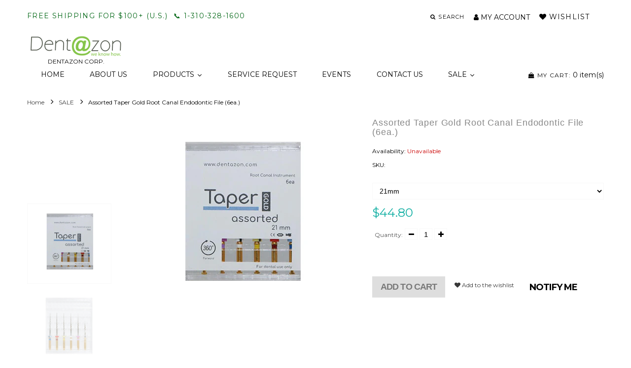

--- FILE ---
content_type: text/html; charset=utf-8
request_url: https://dentazon.com/collections/sale/products/nextgoldfile-317
body_size: 28224
content:
<!doctype html>
<html lang="en" class="color_scheme">
	<head>
        <meta name="google-site-verification" content="cB75zBYly-L0dowxg3j14Lc85JD7Lb5IanzICqsQNXc" />
		<meta charset="utf-8">

		

		<title>
			Assorted Taper Gold Root Canal Endodontic File (6ea.)

			
				&ndash; Dentazon Corp.
			
		</title>

		<link rel="canonical" href="https://dentazon.com/products/nextgoldfile-317">

		
			<link rel="shortcut icon" href="//dentazon.com/cdn/shop/files/5b27b6c6786fbd0dd3b8228b0c11e5ad_32x32.png?v=1678303363" type="image/png">
		

		
			<meta name="description" content="Taper Gold Root Canal Endodontic File Assorted (6ea.) - 1 box (3EA.) - Easy to use - Long durability - Nano-coated surface - Reduce the breakage - Excellent cutting efficient - Great torsional stress - Up &amp; Down outstroke brush motion - Allow to work with great efficiency and confidence - Ideal canal shaping every time - The most flexible than any other rotary Ni-Ti files - Coated with special gold wire hand sanitizer, sanitizer, hygiene, ppe, dental sanitizer,disinfectant, alcohol wipe, hand cleaning, cleaning, dental mixing tip, mixingtip, mix tip, heavy body, light body, core buildup, temporary cement, dx-mixer,cement mix tip, impression, impression mix tip, orthodontic, endodontic, dentalsupply, dental products, MISO, Disposable Dental Needle, dental needle, disposables,e.o. gas sterilized, silicone coating, tri-beveled points, color-coded, readyfor immediate use, miso, disposable needle, dental, dental supply, dentalaccessories, hub, 27G dental needle, 30G dental needle, dx-mixer, dental mixingtip, dx-mixer mixing tip, mix tip, heavy body, light body, cement, core buildup, Aluminum Endo File Holder Stand, rotary file holder,endodontic files, endodontic rotary files, endodontic, endo file, reciprocatingfile, tapers, root canal, root canal files, dental files, dental endo files,dx-mixer mixing tip, mixing tip, dental mixing tip, dental mix tip, heavy body,light body, core build-up, temporary cement, c-warmer, composite warmer, anesthetic warmer, syringe warmer,instrument warmer, dental warmer, flowability, dental compule, compule warmer,dispensing gun, cartridges, heat composite, lidocaine, lidocaine warmer, dentalcomposite warmer, composite flow, reduce microleakage, composite resin, resin,resin warmer, dx-mixer, mixing tip, dental mixing tip cybird xd, cybird gold, curing light, dental curing light,light shield, curing light shield, light protector, light guide protector,dental cure, curing light accessories, clear light guide, black light guide,dx-mixer, dx-mixer mixing tip, dental mixing tip, dental mix tip, impression,impression tip, cybird xd, cybird gold, curing light, dental curing light,fast cure, fast curing light, orthodontic curing light, orthodontic,endodontic, dual band, polywave, wavelength, polywave curing light, 2 secondcure, dental cure, curing light accessories, dx-mixer, dx-mixer mixing tip,dental mixing tip, dental mix tip, impression, impression tip, cybird xd, cybird gold, curing light, dental curing light,light shield, fast cure, fast curing light, plasma mode, high power mode, resincure, composite cure, dental cure, polywave, wavelengtj, light intensity,orthodontic, endodontic, dental, dental cure, curing light accessories, clearlight guide, black light guide, dx-mixer, dx-mixer mixing tip, dental mixingtip, dental mix tip, impression, impression tip, barrier sleeves, protective sleeve, dental sleeve, cybirdxd, cybird gold, curing light, dental curing light, light shield, fast cure,fast curing light, plasma mode, high power mode, resin cure, composite cure,dental cure, polywave, wavelengtj, light intensity, orthodontic, endodontic,dental, dental cure, curing light accessories, clear light guide, black lightguide, dx-mixer, dx-mixer mixing tip, dental mixing tip, dental mix tip,impression, impression tip,  d6, d6 hexa, operatory light, dental light, dental operatorylight, dental, dentist, dentistry, maximum eye comfort, portable, ceiling, postmount, dental product, led lights, shadowless light, shadowless dentaloperatory light, color rendering performanceFull HD, video operatory light, camera operatory light,luminance control, lux, DX-Condenser, hand pluggers, endo hand pluggers, endodontic,endodontic pluggers, obturation, condensation, stainless steel tip, dentalpluggers, dental hand pluggers, dental endo, endodontic procedure, endodonticsupplies, dental supply, dental accessories, root canal pluggers, obturationsystem, endoapex, gutta easy, friendo, obturation gun, condensation pen,heating condensation dynamic mixing tip, mixing tip, impression material,impression, automated machine, impression machine, dental, dental supply, red,green, yellow, putty, heavy putty, 5:1 ratio, perfect ratio, minimize waste,high quality, flexitim dynamix, heraeus kulzer, dx-mixer, dxmixer, dx-mixer mixing tip, dental mixing tip,mixing tip, dental mix tip, impression tip, impression mixing tip, 10:1 ratio,luxatemp, crown, bridge, crown and bridge, dental impression, cartridge tip,intraoral tip, orange mixing tip, orthodontic, dentist, dental, dentalsupplies, dental products, heavy body, light body, medium body, temporarycement, core buildup, 50ml, 5ml, impression material, 6.5mm, 5.4mm, 4.2mm, VPSmixing tip, high performance mixing tip, high quality,    Dentazon Corporation 24414 Main St. Ste 203 Carson, CA 90745 USA Tel: 310-328-1600   Cell: 310-612-6468  Fax.:310-328-1604     This message may contain information which is confidential and subject to legal privilege if you are not the intended recipient, you may not peruse, use, disseminate, distribute, or copy this message. If you have received this message in error, please notify the sender immediately by e-mail, facsimile or telephone and return and/or destroy the original message. Dentazon Corp. will not be responsible for direct, special, indirect or consequential damage as a result of any virus being passed on, or arising from alteration of the content of this message by a third party. If you don&#39;t want to receive future emails from us, please reply &quot;STOP&quot; to be unsubscribed from our mailing list.">
		

		<meta name="viewport" content="width=device-width, initial-scale=1, maximum-scale=2, user-scalable=yes" />

		<!--[if IE]>
			<meta http-equiv="X-UA-Compatible" content="IE=edge,chrome=1">
		<![endif]-->

		<style>
			html,
			body {overflow-x: hidden;}
			.row {overflow: hidden;}

			#page_preloader__bg {background: #fff;position: fixed;top: 0;right: 0;bottom: 0;left: 0;z-index: 1000;
			-webkit-transition: opacity .1s ease-in-out .05s, z-index .1s ease-in-out .05s;
			   -moz-transition: opacity .1s ease-in-out .05s, z-index .1s ease-in-out .05s;
					transition: opacity .1s ease-in-out .05s, z-index .1s ease-in-out .05s;

			-webkit-transform: translate3d(0, 0, 0);
				-ms-transform: translate3d(0, 0, 0);
				 -o-transform: translate3d(0, 0, 0);
					transform: translate3d(0, 0, 0);


			}
			#page_preloader__bg.off {opacity: 0;z-index: -10;}


			#page_preloader__img {margin: -50px 0 0 -50px;position: absolute;top: 50%;left: 50%;z-index: 1001;
			-webkit-transition: transform .2s ease-in-out;
			   -moz-transition: transform .2s ease-in-out;
					transition: transform .2s ease-in-out;

			-webkit-transform: scale3d(1, 1, 1);
				-ms-transform: scale3d(1, 1, 1);
				 -o-transform: scale3d(1, 1, 1);
					transform: scale3d(1, 1, 1);
			}
			#page_preloader__img.off {
			-webkit-transform: scale3d(0, 0, 1);
				-ms-transform: scale3d(0, 0, 1);
				 -o-transform: scale3d(0, 0, 1);
					transform: scale3d(0, 0, 1);
			}
          
          .container{margin-right:auto;margin-left:auto;}.top-pannel{padding-top:15px;}@media (max-width: 767px){.container{padding-left:15px;padding-right:15px;}}@media (min-width: 768px){.container{width:750px}}@media (min-width: 992px){.container{width:970px}}@media (min-width: 1200px){.container{width:1170px}}.container-fluid{margin-right:auto;margin-left:auto;padding-right:15px;padding-left:15px}.row{margin-right:-15px;margin-left:-15px}.row:after{content:'';display:table;clear:both}.col-xs-1,.col-sm-1,.col-md-1,.col-lg-1,.col-xs-2,.col-sm-2,.col-md-2,.col-lg-2,.col-xs-3,.col-sm-3,.col-md-3,.col-lg-3,.col-xs-4,.col-sm-4,.col-md-4,.col-lg-4,.col-xs-5,.col-sm-5,.col-md-5,.col-lg-5,.col-xs-6,.col-sm-6,.col-md-6,.col-lg-6,.col-xs-7,.col-sm-7,.col-md-7,.col-lg-7,.col-xs-8,.col-sm-8,.col-md-8,.col-lg-8,.col-xs-9,.col-sm-9,.col-md-9,.col-lg-9,.col-xs-10,.col-sm-10,.col-md-10,.col-lg-10,.col-xs-11,.col-sm-11,.col-md-11,.col-lg-11,.col-xs-12,.col-sm-12,.col-md-12,.col-lg-12{min-height:1px;padding-right:15px;padding-left:15px;position:relative}.col-xs-1,.col-xs-2,.col-xs-3,.col-xs-4,.col-xs-5,.col-xs-6,.col-xs-7,.col-xs-8,.col-xs-9,.col-xs-10,.col-xs-11,.col-xs-12{float:left}.col-xs-12{width:100%}.col-xs-11{width:91.66666667%}.col-xs-10{width:83.33333333%}.col-xs-9{width:75%}.col-xs-8{width:66.66666667%}.col-xs-7{width:58.33333333%}.col-xs-6{width:50%}.col-xs-5{width:41.66666667%}.col-xs-4{width:33.33333333%}.col-xs-3{width:25%}.col-xs-2{width:16.66666667%}.col-xs-1{width:8.33333333%}.col-xs-pull-12{right:100%}.col-xs-pull-11{right:91.66666667%}.col-xs-pull-10{right:83.33333333%}.col-xs-pull-9{right:75%}.col-xs-pull-8{right:66.66666667%}.col-xs-pull-7{right:58.33333333%}.col-xs-pull-6{right:50%}.col-xs-pull-5{right:41.66666667%}.col-xs-pull-4{right:33.33333333%}.col-xs-pull-3{right:25%}.col-xs-pull-2{right:16.66666667%}.col-xs-pull-1{right:8.33333333%}.col-xs-pull-0{right:auto}.col-xs-push-12{left:100%}.col-xs-push-11{left:91.66666667%}.col-xs-push-10{left:83.33333333%}.col-xs-push-9{left:75%}.col-xs-push-8{left:66.66666667%}.col-xs-push-7{left:58.33333333%}.col-xs-push-6{left:50%}.col-xs-push-5{left:41.66666667%}.col-xs-push-4{left:33.33333333%}.col-xs-push-3{left:25%}.col-xs-push-2{left:16.66666667%}.col-xs-push-1{left:8.33333333%}.col-xs-push-0{left:auto}.col-xs-offset-12{margin-left:100%}.col-xs-offset-11{margin-left:91.66666667%}.col-xs-offset-10{margin-left:83.33333333%}.col-xs-offset-9{margin-left:75%}.col-xs-offset-8{margin-left:66.66666667%}.col-xs-offset-7{margin-left:58.33333333%}.col-xs-offset-6{margin-left:50%}.col-xs-offset-5{margin-left:41.66666667%}.col-xs-offset-4{margin-left:33.33333333%}.col-xs-offset-3{margin-left:25%}.col-xs-offset-2{margin-left:16.66666667%}.col-xs-offset-1{margin-left:8.33333333%}.col-xs-offset-0{margin-left:0}@media (min-width: 768px){.col-sm-1,.col-sm-2,.col-sm-3,.col-sm-4,.col-sm-5,.col-sm-6,.col-sm-7,.col-sm-8,.col-sm-9,.col-sm-10,.col-sm-11,.col-sm-12{float:left}.col-sm-12{width:100%}.col-sm-11{width:91.66666667%}.col-sm-10{width:83.33333333%}.col-sm-9{width:75%}.col-sm-8{width:66.66666667%}.col-sm-7{width:58.33333333%}.col-sm-6{width:50%}.col-sm-5{width:41.66666667%}.col-sm-4{width:33.33333333%}.col-sm-3{width:25%}.col-sm-2{width:16.66666667%}.col-sm-1{width:8.33333333%}.col-sm-pull-12{right:100%}.col-sm-pull-11{right:91.66666667%}.col-sm-pull-10{right:83.33333333%}.col-sm-pull-9{right:75%}.col-sm-pull-8{right:66.66666667%}.col-sm-pull-7{right:58.33333333%}.col-sm-pull-6{right:50%}.col-sm-pull-5{right:41.66666667%}.col-sm-pull-4{right:33.33333333%}.col-sm-pull-3{right:25%}.col-sm-pull-2{right:16.66666667%}.col-sm-pull-1{right:8.33333333%}.col-sm-pull-0{right:auto}.col-sm-push-12{left:100%}.col-sm-push-11{left:91.66666667%}.col-sm-push-10{left:83.33333333%}.col-sm-push-9{left:75%}.col-sm-push-8{left:66.66666667%}.col-sm-push-7{left:58.33333333%}.col-sm-push-6{left:50%}.col-sm-push-5{left:41.66666667%}.col-sm-push-4{left:33.33333333%}.col-sm-push-3{left:25%}.col-sm-push-2{left:16.66666667%}.col-sm-push-1{left:8.33333333%}.col-sm-push-0{left:auto}.col-sm-offset-12{margin-left:100%}.col-sm-offset-11{margin-left:91.66666667%}.col-sm-offset-10{margin-left:83.33333333%}.col-sm-offset-9{margin-left:75%}.col-sm-offset-8{margin-left:66.66666667%}.col-sm-offset-7{margin-left:58.33333333%}.col-sm-offset-6{margin-left:50%}.col-sm-offset-5{margin-left:41.66666667%}.col-sm-offset-4{margin-left:33.33333333%}.col-sm-offset-3{margin-left:25%}.col-sm-offset-2{margin-left:16.66666667%}.col-sm-offset-1{margin-left:8.33333333%}.col-sm-offset-0{margin-left:0}}@media (min-width: 992px){.col-md-1,.col-md-2,.col-md-3,.col-md-4,.col-md-5,.col-md-6,.col-md-7,.col-md-8,.col-md-9,.col-md-10,.col-md-11,.col-md-12{float:left}.col-md-12{width:100%}.col-md-11{width:91.66666667%}.col-md-10{width:83.33333333%}.col-md-9{width:75%}.col-md-8{width:66.66666667%}.col-md-7{width:58.33333333%}.col-md-6{width:50%}.col-md-5{width:41.66666667%}.col-md-4{width:33.33333333%}.col-md-3{width:25%}.col-md-2{width:16.66666667%}.col-md-1{width:8.33333333%}.col-md-pull-12{right:100%}.col-md-pull-11{right:91.66666667%}.col-md-pull-10{right:83.33333333%}.col-md-pull-9{right:75%}.col-md-pull-8{right:66.66666667%}.col-md-pull-7{right:58.33333333%}.col-md-pull-6{right:50%}.col-md-pull-5{right:41.66666667%}.col-md-pull-4{right:33.33333333%}.col-md-pull-3{right:25%}.col-md-pull-2{right:16.66666667%}.col-md-pull-1{right:8.33333333%}.col-md-pull-0{right:auto}.col-md-push-12{left:100%}.col-md-push-11{left:91.66666667%}.col-md-push-10{left:83.33333333%}.col-md-push-9{left:75%}.col-md-push-8{left:66.66666667%}.col-md-push-7{left:58.33333333%}.col-md-push-6{left:50%}.col-md-push-5{left:41.66666667%}.col-md-push-4{left:33.33333333%}.col-md-push-3{left:25%}.col-md-push-2{left:16.66666667%}.col-md-push-1{left:8.33333333%}.col-md-push-0{left:auto}.col-md-offset-12{margin-left:100%}.col-md-offset-11{margin-left:91.66666667%}.col-md-offset-10{margin-left:83.33333333%}.col-md-offset-9{margin-left:75%}.col-md-offset-8{margin-left:66.66666667%}.col-md-offset-7{margin-left:58.33333333%}.col-md-offset-6{margin-left:50%}.col-md-offset-5{margin-left:41.66666667%}.col-md-offset-4{margin-left:33.33333333%}.col-md-offset-3{margin-left:25%}.col-md-offset-2{margin-left:16.66666667%}.col-md-offset-1{margin-left:8.33333333%}.col-md-offset-0{margin-left:0}}@media (min-width: 1200px){.col-lg-1,.col-lg-2,.col-lg-3,.col-lg-4,.col-lg-5,.col-lg-6,.col-lg-7,.col-lg-8,.col-lg-9,.col-lg-10,.col-lg-11,.col-lg-12{float:left}.col-lg-12{width:100%}.col-lg-11{width:91.66666667%}.col-lg-10{width:83.33333333%}.col-lg-9{width:75%}.col-lg-8{width:66.66666667%}.col-lg-7{width:58.33333333%}.col-lg-6{width:50%}.col-lg-5{width:41.66666667%}.col-lg-4{width:33.33333333%}.col-lg-3{width:25%}.col-lg-2{width:16.66666667%}.col-lg-1{width:8.33333333%}.col-lg-pull-12{right:100%}.col-lg-pull-11{right:91.66666667%}.col-lg-pull-10{right:83.33333333%}.col-lg-pull-9{right:75%}.col-lg-pull-8{right:66.66666667%}.col-lg-pull-7{right:58.33333333%}.col-lg-pull-6{right:50%}.col-lg-pull-5{right:41.66666667%}.col-lg-pull-4{right:33.33333333%}.col-lg-pull-3{right:25%}.col-lg-pull-2{right:16.66666667%}.col-lg-pull-1{right:8.33333333%}.col-lg-pull-0{right:auto}.col-lg-push-12{left:100%}.col-lg-push-11{left:91.66666667%}.col-lg-push-10{left:83.33333333%}.col-lg-push-9{left:75%}.col-lg-push-8{left:66.66666667%}.col-lg-push-7{left:58.33333333%}.col-lg-push-6{left:50%}.col-lg-push-5{left:41.66666667%}.col-lg-push-4{left:33.33333333%}.col-lg-push-3{left:25%}.col-lg-push-2{left:16.66666667%}.col-lg-push-1{left:8.33333333%}.col-lg-push-0{left:auto}.col-lg-offset-12{margin-left:100%}.col-lg-offset-11{margin-left:91.66666667%}.col-lg-offset-10{margin-left:83.33333333%}.col-lg-offset-9{margin-left:75%}.col-lg-offset-8{margin-left:66.66666667%}.col-lg-offset-7{margin-left:58.33333333%}.col-lg-offset-6{margin-left:50%}.col-lg-offset-5{margin-left:41.66666667%}.col-lg-offset-4{margin-left:33.33333333%}.col-lg-offset-3{margin-left:25%}.col-lg-offset-2{margin-left:16.66666667%}.col-lg-offset-1{margin-left:8.33333333%}.col-lg-offset-0{margin-left:0}}.section_map{margin:0;position:relative}.section_map .map_wrapper{overflow:hidden;position:relative;z-index:1}.section_map .map_container{position:absolute;top:0;right:-44%;bottom:0;left:0;z-index:1}.section_map .map_captions__off{right:0}.section_map .map_wrapper__small{padding:19.53% 0 0 0}.section_map .map_wrapper__medium{padding:29.29% 0 0 0}.section_map .map_wrapper__large{padding:39.06% 0 0 0}
    body .megamenu {
    margin-left: 2px;
    max-width: 100%;
    -webkit-box-shadow: none;
    box-shadow: none;
}
    
        </style>

		<script>
			var theme = {
				moneyFormat: "${{ amount }}",
			};
		</script>
	<!--Gem_Page_Header_Script-->
    


<!--End_Gem_Page_Header_Script-->
<link href="//dentazon.com/cdn/shop/t/11/assets/huk-megamenu.css?v=52031642721315382111764213448" rel="stylesheet" type="text/css" media="all" />
<script src="//dentazon.com/cdn/shop/t/11/assets/huk-megamenu.js?v=126355908961937407181764213295" defer="defer"></script>



  
		
		<script id="hukmegamenu-data" type="application/json">[{"id":412592623,"title":"HOME","settings":{"sub_menu_type":"flyout-submenu","sub_menu_width":"automatic","sub_menu_style":{"width":"automatic","background":{"image":"","position":"center center","repeat":"no-repeat","size":"auto"}},"use_masonry":false,"scrollbar":false,"submenu_height":200,"masonry":{"col":3},"flyout":{"position":"left","width":"200","min_height":""},"mega":{"position":"fullwidth","width":"900","min_height":"0"},"tab":{"position":"left","width":"900","tab_control_w":"3","min_height":""},"disable_link":false,"link":{"type":"custom-link","options":{"url":"https:\/\/dentazon.com\/"}},"type":"text-link","add_badge":false,"badge":{"text":"","background":"","color":""},"add_icon":false,"icon":{"class":"","title":""},"product":{"id":"","title":"","handle":"","image":"","image_position":"top","compare_price":false,"price":"","special_price":""},"collection":{"id":"","title":"","handle":"","image":"","image_position":"above"},"social":{"facebook":"","twitter":"","pinterest":"","instagram":""},"map":"","contact":{"name":"Name","email":"Email","button":"Send","message":"Message...","success_message":"Thanks for contacting us. We will get back to you as soon as possible."},"image":{"url":"","width":"","position":"left"},"imgswap":{"before":"","after":"","position":"notext","effect":"fade"},"search":{"place_holder":"Search","show_as_icon":false,"position":"left"},"custom_html":"","display_asheading_menu_item":false,"open_new_tab":false,"hide_ondesktop":false,"hide_onmobile":false,"hide_ontablet":false,"style":{"id":"0","width":"automatic","color":"#444444","align":"left","font_size":"","font_family":"","font_style":"normal","text_transform":"normal","text_decoration":"none","custom_class":"","text_shadow":"","border":"","background":"","margin":"","padding":""},"effect":[]},"childrens":[]},{"id":412592623,"title":"ABOUT US","settings":{"sub_menu_type":"flyout-submenu","sub_menu_width":"automatic","sub_menu_style":{"width":"automatic","background":{"image":"","position":"center center","repeat":"no-repeat","size":"auto"}},"use_masonry":false,"scrollbar":false,"submenu_height":200,"masonry":{"col":3},"flyout":{"position":"left","width":"200","min_height":""},"mega":{"position":"fullwidth","width":"900","min_height":"0"},"tab":{"position":"left","width":"900","tab_control_w":"3","min_height":""},"disable_link":false,"link":{"type":"custom-link","options":{"url":"https:\/\/dentazon.com\/pages\/about-us"}},"type":"text-link","add_badge":false,"badge":{"text":"","background":"","color":""},"add_icon":false,"icon":{"class":"","title":""},"product":{"id":"","title":"","handle":"","image":"","image_position":"top","compare_price":false,"price":"","special_price":""},"collection":{"id":"","title":"","handle":"","image":"","image_position":"above"},"social":{"facebook":"","twitter":"","pinterest":"","instagram":""},"map":"","contact":{"name":"Name","email":"Email","button":"Send","message":"Message...","success_message":"Thanks for contacting us. We will get back to you as soon as possible."},"image":{"url":"","width":"","position":"left"},"imgswap":{"before":"","after":"","position":"notext","effect":"fade"},"search":{"place_holder":"Search","show_as_icon":false,"position":"left"},"custom_html":"","display_asheading_menu_item":false,"open_new_tab":false,"hide_ondesktop":false,"hide_onmobile":false,"hide_ontablet":false,"style":{"id":"1","width":"automatic","color":"#444444","align":"left","font_size":"","font_family":"","font_style":"normal","text_transform":"normal","text_decoration":"none","custom_class":"","text_shadow":"","border":"","background":"","margin":"","padding":""},"effect":[]},"childrens":[]},{"id":412592623,"title":"PRODUCTS","settings":{"sub_menu_type":"tabs-submenu","sub_menu_width":"fullwidth","sub_menu_style":{"width":"automatic","background":{"image":"","position":"center center","repeat":"no-repeat","size":"auto"}},"use_masonry":true,"scrollbar":false,"submenu_height":200,"masonry":{"col":4},"flyout":{"position":"left","width":"200","min_height":""},"mega":{"position":"fullwidth","width":"900","min_height":"0"},"tab":{"position":"left","width":"900","tab_control_w":"2","min_height":""},"disable_link":false,"link":{"type":"collection","options":{"url":"\/collections\/allproducts","title":"All Products","filter":"","id":"173411794978"}},"type":"text-link","add_badge":false,"badge":{"text":"","background":"","color":""},"add_icon":false,"icon":{"class":"","title":""},"product":{"id":"","title":"","handle":"","image":"","image_position":"top","compare_price":false,"price":"","special_price":""},"collection":{"id":"","title":"","handle":"","image":"","image_position":"above"},"social":{"facebook":"","twitter":"","pinterest":"","instagram":""},"map":"","contact":{"name":"Name","email":"Email","button":"Send","message":"Message...","success_message":"Thanks for contacting us. We will get back to you as soon as possible."},"image":{"url":"","width":"","position":"left"},"imgswap":{"before":"","after":"","position":"notext","effect":"fade"},"search":{"place_holder":"Search","show_as_icon":false,"position":"left"},"custom_html":"","display_asheading_menu_item":false,"open_new_tab":false,"hide_ondesktop":false,"hide_onmobile":false,"hide_ontablet":false,"style":{"id":"2","width":"automatic","color":"#444444","align":"left","font_size":"","font_family":"","font_style":"normal","text_transform":"normal","text_decoration":"none","custom_class":"","text_shadow":"","border":"","background":"","margin":"","padding":""},"effect":[]},"childrens":[{"id":394119634,"title":"Dental","settings":{"style":{"id":"112","width":"automatic","color":"#444444","align":"left","font_size":"","font_family":"","font_style":"normal","text_transform":"normal","text_decoration":"none","custom_class":"","text_shadow":"","border":"","background":"","margin":"","padding":""},"disable_link":true,"link":{"type":"custom-link","options":{"url":""}},"type":"text-link","add_badge":false,"badge":{"text":"","background":"","color":""},"add_icon":false,"icon":{"class":"","title":""},"product":{"id":"","title":"","handle":"","image":"","image_position":"top","compare_price":false,"price":"","special_price":""},"collection":{"id":"","title":"","handle":"","image":"","image_position":"above"},"social":{"facebook":"","twitter":"","pinterest":"","instagram":""},"map":"","contact":{"name":"Name","email":"Email","button":"Send","message":"Message...","success_message":"Thanks for contacting us. We will get back to you as soon as possible."},"image":{"url":"","width":"","position":"left"},"imgswap":{"before":"","after":"","position":"notext","effect":"fade"},"search":{"place_holder":"Search","show_as_icon":false,"position":"left"},"custom_html":"","display_asheading_menu_item":false,"open_new_tab":false,"hide_ondesktop":false,"hide_onmobile":false,"hide_ontablet":false,"effect":[]},"childrens":[{"id":42309425,"title":"ANESTHETIC \/ COMPOSITE DEVICES","settings":{"style":{"id":"02","width":"automatic","color":"#444444","align":"left","font_size":"","font_family":"","font_style":"normal","text_transform":"normal","text_decoration":"none","custom_class":"","text_shadow":"","border":"","background":"","margin":"","padding":""},"disable_link":false,"link":{"type":"collection","options":{"url":"\/collections\/warmers","title":"Warmers","filter":"","id":"487558447138"}},"type":"text-link","add_badge":false,"badge":{"text":"","background":"","color":""},"add_icon":false,"icon":{"class":"","title":""},"product":{"id":"","title":"","handle":"","image":"","image_position":"top","compare_price":false,"price":"","special_price":""},"collection":{"id":"","title":"","handle":"","image":"","image_position":"above"},"social":{"facebook":"","twitter":"","pinterest":"","instagram":""},"map":"","contact":{"name":"Name","email":"Email","button":"Send","message":"Message...","success_message":"Thanks for contacting us. We will get back to you as soon as possible."},"image":{"url":"","width":"","position":"left"},"imgswap":{"before":"","after":"","position":"notext","effect":"fade"},"search":{"place_holder":"Search","show_as_icon":false,"position":"left"},"custom_html":"","display_asheading_menu_item":true,"open_new_tab":false,"hide_ondesktop":false,"hide_onmobile":false,"hide_ontablet":false,"effect":[]},"childrens":[{"id":846515372,"title":"C-Warmer Dual","settings":{"style":{"id":"002","width":"automatic","color":"#444444","align":"left","font_size":"","font_family":"","font_style":"normal","text_transform":"normal","text_decoration":"none","custom_class":"","text_shadow":"","border":"","background":"","margin":"","padding":""},"disable_link":false,"link":{"type":"collection","options":{"url":"\/collections\/c-warmer-dual","title":"C-Warmer Dual","filter":"","id":"481676197922"}},"type":"text-link","add_badge":false,"badge":{"text":"","background":"","color":""},"add_icon":false,"icon":{"class":"","title":""},"product":{"id":"","title":"","handle":"","image":"","image_position":"top","compare_price":false,"price":"","special_price":""},"collection":{"id":"","title":"","handle":"","image":"","image_position":"above"},"social":{"facebook":"","twitter":"","pinterest":"","instagram":""},"map":"","contact":{"name":"Name","email":"Email","button":"Send","message":"Message...","success_message":"Thanks for contacting us. We will get back to you as soon as possible."},"image":{"url":"","width":"","position":"left"},"imgswap":{"before":"","after":"","position":"notext","effect":"fade"},"search":{"place_holder":"Search","show_as_icon":false,"position":"left"},"custom_html":"","display_asheading_menu_item":false,"open_new_tab":false,"hide_ondesktop":false,"hide_onmobile":false,"hide_ontablet":false,"effect":[]},"childrens":[]},{"id":281483126,"title":"C-Warmer Blue","settings":{"style":{"id":"102","width":"automatic","color":"#444444","align":"left","font_size":"","font_family":"","font_style":"normal","text_transform":"normal","text_decoration":"none","custom_class":"","text_shadow":"","border":"","background":"","margin":"","padding":""},"disable_link":false,"link":{"type":"collection","options":{"url":"\/collections\/c-warmer-blue","title":"C-Warmer Blue","filter":"","id":"481676427298"}},"type":"text-link","add_badge":false,"badge":{"text":"","background":"","color":""},"add_icon":false,"icon":{"class":"","title":""},"product":{"id":"","title":"","handle":"","image":"","image_position":"top","compare_price":false,"price":"","special_price":""},"collection":{"id":"","title":"","handle":"","image":"","image_position":"above"},"social":{"facebook":"","twitter":"","pinterest":"","instagram":""},"map":"","contact":{"name":"Name","email":"Email","button":"Send","message":"Message...","success_message":"Thanks for contacting us. We will get back to you as soon as possible."},"image":{"url":"","width":"","position":"left"},"imgswap":{"before":"","after":"","position":"notext","effect":"fade"},"search":{"place_holder":"Search","show_as_icon":false,"position":"left"},"custom_html":"","display_asheading_menu_item":false,"open_new_tab":false,"hide_ondesktop":false,"hide_onmobile":false,"hide_ontablet":false,"effect":[]},"childrens":[]},{"id":76585234,"title":"C-Warmer Pink","settings":{"style":{"id":"202","width":"automatic","color":"#444444","align":"left","font_size":"","font_family":"","font_style":"normal","text_transform":"normal","text_decoration":"none","custom_class":"","text_shadow":"","border":"","background":"","margin":"","padding":""},"disable_link":false,"link":{"type":"collection","options":{"url":"\/collections\/c-warmer-pink","title":"C-Warmer Pink","filter":"","id":"481676263458"}},"type":"text-link","add_badge":false,"badge":{"text":"","background":"","color":""},"add_icon":false,"icon":{"class":"","title":""},"product":{"id":"","title":"","handle":"","image":"","image_position":"top","compare_price":false,"price":"","special_price":""},"collection":{"id":"","title":"","handle":"","image":"","image_position":"above"},"social":{"facebook":"","twitter":"","pinterest":"","instagram":""},"map":"","contact":{"name":"Name","email":"Email","button":"Send","message":"Message...","success_message":"Thanks for contacting us. We will get back to you as soon as possible."},"image":{"url":"","width":"","position":"left"},"imgswap":{"before":"","after":"","position":"notext","effect":"fade"},"search":{"place_holder":"Search","show_as_icon":false,"position":"left"},"custom_html":"","display_asheading_menu_item":false,"open_new_tab":false,"hide_ondesktop":false,"hide_onmobile":false,"hide_ontablet":false,"effect":[]},"childrens":[]}]},{"id":519352440,"title":"ENDODONTIC OBTURATION SYSTEMS","settings":{"style":{"id":"22","width":"automatic","color":"#444444","align":"left","font_size":"","font_family":"","font_style":"normal","text_transform":"normal","text_decoration":"none","custom_class":"","text_shadow":"","border":"","background":"","margin":"","padding":""},"disable_link":false,"link":{"type":"collection","options":{"url":"\/collections\/endoapex-and-parts","title":"Endodontic Obturation System","filter":"","id":"174776844322"}},"type":"text-link","add_badge":false,"badge":{"text":"","background":"","color":""},"add_icon":false,"icon":{"class":"","title":""},"product":{"id":"","title":"","handle":"","image":"","image_position":"top","compare_price":false,"price":"","special_price":""},"collection":{"id":"","title":"","handle":"","image":"","image_position":"above"},"social":{"facebook":"","twitter":"","pinterest":"","instagram":""},"map":"","contact":{"name":"Name","email":"Email","button":"Send","message":"Message...","success_message":"Thanks for contacting us. We will get back to you as soon as possible."},"image":{"url":"","width":"","position":"left"},"imgswap":{"before":"","after":"","position":"notext","effect":"fade"},"search":{"place_holder":"Search","show_as_icon":false,"position":"left"},"custom_html":"","display_asheading_menu_item":true,"open_new_tab":false,"hide_ondesktop":false,"hide_onmobile":false,"hide_ontablet":false,"effect":[]},"childrens":[{"id":161643684,"title":"Endo-Apex 2-in-1 Obturation System","settings":{"style":{"id":"022","width":"automatic","color":"#444444","align":"left","font_size":"","font_family":"","font_style":"normal","text_transform":"normal","text_decoration":"none","custom_class":"","text_shadow":"","border":"","background":"","margin":"","padding":""},"disable_link":false,"link":{"type":"collection","options":{"url":"\/collections\/endoapex","title":"Endo-Apex 2-in-1 Obturation System","filter":"","id":"481676886050"}},"type":"text-link","add_badge":false,"badge":{"text":"","background":"","color":""},"add_icon":false,"icon":{"class":"","title":""},"product":{"id":"","title":"","handle":"","image":"","image_position":"top","compare_price":false,"price":"","special_price":""},"collection":{"id":"","title":"","handle":"","image":"","image_position":"above"},"social":{"facebook":"","twitter":"","pinterest":"","instagram":""},"map":"","contact":{"name":"Name","email":"Email","button":"Send","message":"Message...","success_message":"Thanks for contacting us. We will get back to you as soon as possible."},"image":{"url":"","width":"","position":"left"},"imgswap":{"before":"","after":"","position":"notext","effect":"fade"},"search":{"place_holder":"Search","show_as_icon":false,"position":"left"},"custom_html":"","display_asheading_menu_item":false,"open_new_tab":false,"hide_ondesktop":false,"hide_onmobile":false,"hide_ontablet":false,"effect":[]},"childrens":[]},{"id":652017598,"title":"Friendo Heating Condensation Pen","settings":{"style":{"id":"122","width":"automatic","color":"#444444","align":"left","font_size":"","font_family":"","font_style":"normal","text_transform":"normal","text_decoration":"none","custom_class":"","text_shadow":"","border":"","background":"","margin":"","padding":""},"disable_link":false,"link":{"type":"collection","options":{"url":"\/collections\/friendo-heating-condensation-pen","title":"Friendo Heating Condensation Pen","filter":"","id":"481676951586"}},"type":"text-link","add_badge":false,"badge":{"text":"","background":"","color":""},"add_icon":false,"icon":{"class":"","title":""},"product":{"id":"","title":"","handle":"","image":"","image_position":"top","compare_price":false,"price":"","special_price":""},"collection":{"id":"","title":"","handle":"","image":"","image_position":"above"},"social":{"facebook":"","twitter":"","pinterest":"","instagram":""},"map":"","contact":{"name":"Name","email":"Email","button":"Send","message":"Message...","success_message":"Thanks for contacting us. We will get back to you as soon as possible."},"image":{"url":"","width":"","position":"left"},"imgswap":{"before":"","after":"","position":"notext","effect":"fade"},"search":{"place_holder":"Search","show_as_icon":false,"position":"left"},"custom_html":"","display_asheading_menu_item":false,"open_new_tab":false,"hide_ondesktop":false,"hide_onmobile":false,"hide_ontablet":false,"effect":[]},"childrens":[]},{"id":915383386,"title":"Gutta Easy Obturation Gun","settings":{"style":{"id":"222","width":"automatic","color":"#444444","align":"left","font_size":"","font_family":"","font_style":"normal","text_transform":"normal","text_decoration":"none","custom_class":"","text_shadow":"","border":"","background":"","margin":"","padding":""},"disable_link":false,"link":{"type":"collection","options":{"url":"\/collections\/gutta-easy-obturation-gun","title":"Gutta Easy Obturation Gun","filter":"","id":"481677017122"}},"type":"text-link","add_badge":false,"badge":{"text":"","background":"","color":""},"add_icon":false,"icon":{"class":"","title":""},"product":{"id":"","title":"","handle":"","image":"","image_position":"top","compare_price":false,"price":"","special_price":""},"collection":{"id":"","title":"","handle":"","image":"","image_position":"above"},"social":{"facebook":"","twitter":"","pinterest":"","instagram":""},"map":"","contact":{"name":"Name","email":"Email","button":"Send","message":"Message...","success_message":"Thanks for contacting us. We will get back to you as soon as possible."},"image":{"url":"","width":"","position":"left"},"imgswap":{"before":"","after":"","position":"notext","effect":"fade"},"search":{"place_holder":"Search","show_as_icon":false,"position":"left"},"custom_html":"","display_asheading_menu_item":false,"open_new_tab":false,"hide_ondesktop":false,"hide_onmobile":false,"hide_ontablet":false,"effect":[]},"childrens":[]},{"id":867025562,"title":"DX-Condenser","settings":{"style":{"id":"3102","width":"automatic","color":"#444444","align":"left","font_size":"","font_family":"","font_style":"normal","text_transform":"normal","text_decoration":"none","custom_class":"","text_shadow":"","border":"","background":"","margin":"","padding":""},"disable_link":false,"link":{"type":"collection","options":{"url":"\/collections\/dx-condenser","title":"DX-Condenser","filter":"","id":"481677115426"}},"type":"text-link","add_badge":false,"badge":{"text":"","background":"","color":""},"add_icon":false,"icon":{"class":"","title":""},"product":{"id":"","title":"","handle":"","image":"","image_position":"top","compare_price":false,"price":"","special_price":""},"collection":{"id":"","title":"","handle":"","image":"","image_position":"above"},"social":{"facebook":"","twitter":"","pinterest":"","instagram":""},"map":"","contact":{"name":"Name","email":"Email","button":"Send","message":"Message...","success_message":"Thanks for contacting us. We will get back to you as soon as possible."},"image":{"url":"","width":"","position":"left"},"imgswap":{"before":"","after":"","position":"notext","effect":"fade"},"search":{"place_holder":"Search","show_as_icon":false,"position":"left"},"custom_html":"","display_asheading_menu_item":false,"open_new_tab":false,"hide_ondesktop":false,"hide_onmobile":false,"hide_ontablet":false,"effect":[]},"childrens":[]},{"id":139346966,"title":"Endodontic Obturation Parts","settings":{"style":{"id":"422","width":"automatic","color":"#444444","align":"left","font_size":"","font_family":"","font_style":"normal","text_transform":"normal","text_decoration":"none","custom_class":"","text_shadow":"","border":"","background":"","margin":"","padding":""},"disable_link":false,"link":{"type":"collection","options":{"url":"\/collections\/products-endodontic-obturation-endodontic-obturation-parts","title":"Endodontic Obturation Parts","filter":"","id":"172077842466"}},"type":"text-link","add_badge":false,"badge":{"text":"","background":"","color":""},"add_icon":false,"icon":{"class":"","title":""},"product":{"id":"","title":"","handle":"","image":"","image_position":"top","compare_price":false,"price":"","special_price":""},"collection":{"id":"","title":"","handle":"","image":"","image_position":"above"},"social":{"facebook":"","twitter":"","pinterest":"","instagram":""},"map":"","contact":{"name":"Name","email":"Email","button":"Send","message":"Message...","success_message":"Thanks for contacting us. We will get back to you as soon as possible."},"image":{"url":"","width":"","position":"left"},"imgswap":{"before":"","after":"","position":"notext","effect":"fade"},"search":{"place_holder":"Search","show_as_icon":false,"position":"left"},"custom_html":"","display_asheading_menu_item":false,"open_new_tab":false,"hide_ondesktop":false,"hide_onmobile":false,"hide_ontablet":false,"effect":[]},"childrens":[]}]},{"id":89559765,"title":"CURING LIGHT \/ STRIPPING BURS","settings":{"style":{"id":"12","width":"automatic","color":"#444444","align":"left","font_size":"","font_family":"","font_style":"normal","text_transform":"normal","text_decoration":"none","custom_class":"","text_shadow":"","border":"","background":"","margin":"","padding":""},"disable_link":false,"link":{"type":"collection","options":{"url":"\/collections\/products-orthodontic-curing-light-stripping-bur","title":"Orthodontic Curing Light \/ Stripping bur","filter":"","id":"172077809698"}},"type":"text-link","add_badge":false,"badge":{"text":"","background":"","color":""},"add_icon":false,"icon":{"class":"","title":""},"product":{"id":"","title":"","handle":"","image":"","image_position":"top","compare_price":false,"price":"","special_price":""},"collection":{"id":"","title":"","handle":"","image":"","image_position":"above"},"social":{"facebook":"","twitter":"","pinterest":"","instagram":""},"map":"","contact":{"name":"Name","email":"Email","button":"Send","message":"Message...","success_message":"Thanks for contacting us. We will get back to you as soon as possible."},"image":{"url":"","width":"","position":"left"},"imgswap":{"before":"","after":"","position":"notext","effect":"fade"},"search":{"place_holder":"Search","show_as_icon":false,"position":"left"},"custom_html":"","display_asheading_menu_item":true,"open_new_tab":false,"hide_ondesktop":false,"hide_onmobile":false,"hide_ontablet":false,"effect":[]},"childrens":[{"id":433464448,"title":"Cybird Ultra","settings":{"style":{"id":"012","width":"automatic","color":"#444444","align":"left","font_size":"","font_family":"","font_style":"normal","text_transform":"normal","text_decoration":"none","custom_class":"","text_shadow":"","border":"","background":"","margin":"","padding":""},"disable_link":false,"link":{"type":"collection","options":{"url":"\/collections\/cybird-ultra","title":"Cybird Ultra","filter":"","id":"481676656674"}},"type":"text-link","add_badge":false,"badge":{"text":"","background":"","color":""},"add_icon":false,"icon":{"class":"","title":""},"product":{"id":"","title":"","handle":"","image":"","image_position":"top","compare_price":false,"price":"","special_price":""},"collection":{"id":"","title":"","handle":"","image":"","image_position":"above"},"social":{"facebook":"","twitter":"","pinterest":"","instagram":""},"map":"","contact":{"name":"Name","email":"Email","button":"Send","message":"Message...","success_message":"Thanks for contacting us. We will get back to you as soon as possible."},"image":{"url":"","width":"","position":"left"},"imgswap":{"before":"","after":"","position":"notext","effect":"fade"},"search":{"place_holder":"Search","show_as_icon":false,"position":"left"},"custom_html":"","display_asheading_menu_item":false,"open_new_tab":false,"hide_ondesktop":false,"hide_onmobile":false,"hide_ontablet":false,"effect":[]},"childrens":[]},{"id":700248216,"title":"Cybird Gold","settings":{"style":{"id":"112","width":"automatic","color":"#444444","align":"left","font_size":"","font_family":"","font_style":"normal","text_transform":"normal","text_decoration":"none","custom_class":"","text_shadow":"","border":"","background":"","margin":"","padding":""},"disable_link":false,"link":{"type":"collection","options":{"url":"\/collections\/cybird-gold","title":"Cybird Gold","filter":"","id":"481676558370"}},"type":"text-link","add_badge":false,"badge":{"text":"","background":"","color":""},"add_icon":false,"icon":{"class":"","title":""},"product":{"id":"","title":"","handle":"","image":"","image_position":"top","compare_price":false,"price":"","special_price":""},"collection":{"id":"","title":"","handle":"","image":"","image_position":"above"},"social":{"facebook":"","twitter":"","pinterest":"","instagram":""},"map":"","contact":{"name":"Name","email":"Email","button":"Send","message":"Message...","success_message":"Thanks for contacting us. We will get back to you as soon as possible."},"image":{"url":"","width":"","position":"left"},"imgswap":{"before":"","after":"","position":"notext","effect":"fade"},"search":{"place_holder":"Search","show_as_icon":false,"position":"left"},"custom_html":"","display_asheading_menu_item":false,"open_new_tab":false,"hide_ondesktop":false,"hide_onmobile":false,"hide_ontablet":false,"effect":[]},"childrens":[]},{"id":716934134,"title":"Cybird XD","settings":{"style":{"id":"212","width":"automatic","color":"#444444","align":"left","font_size":"","font_family":"","font_style":"normal","text_transform":"normal","text_decoration":"none","custom_class":"","text_shadow":"","border":"","background":"","margin":"","padding":""},"disable_link":false,"link":{"type":"collection","options":{"url":"\/collections\/cybird-xd","title":"Cybird XD","filter":"","id":"481676623906"}},"type":"text-link","add_badge":false,"badge":{"text":"","background":"","color":""},"add_icon":false,"icon":{"class":"","title":""},"product":{"id":"","title":"","handle":"","image":"","image_position":"top","compare_price":false,"price":"","special_price":""},"collection":{"id":"","title":"","handle":"","image":"","image_position":"above"},"social":{"facebook":"","twitter":"","pinterest":"","instagram":""},"map":"","contact":{"name":"Name","email":"Email","button":"Send","message":"Message...","success_message":"Thanks for contacting us. We will get back to you as soon as possible."},"image":{"url":"","width":"","position":"left"},"imgswap":{"before":"","after":"","position":"notext","effect":"fade"},"search":{"place_holder":"Search","show_as_icon":false,"position":"left"},"custom_html":"","display_asheading_menu_item":false,"open_new_tab":false,"hide_ondesktop":false,"hide_onmobile":false,"hide_ontablet":false,"effect":[]},"childrens":[]},{"id":907678237,"title":"Curing Light Parts","settings":{"style":{"id":"312","width":"automatic","color":"#444444","align":"left","font_size":"","font_family":"","font_style":"normal","text_transform":"normal","text_decoration":"none","custom_class":"","text_shadow":"","border":"","background":"","margin":"","padding":""},"disable_link":false,"link":{"type":"collection","options":{"url":"\/collections\/products-orthodontic-curing-light-stripping-bur-curing-light-parts","title":"Curing light parts","filter":"","id":"172080693282"}},"type":"text-link","add_badge":false,"badge":{"text":"","background":"","color":""},"add_icon":false,"icon":{"class":"","title":""},"product":{"id":"","title":"","handle":"","image":"","image_position":"top","compare_price":false,"price":"","special_price":""},"collection":{"id":"","title":"","handle":"","image":"","image_position":"above"},"social":{"facebook":"","twitter":"","pinterest":"","instagram":""},"map":"","contact":{"name":"Name","email":"Email","button":"Send","message":"Message...","success_message":"Thanks for contacting us. We will get back to you as soon as possible."},"image":{"url":"","width":"","position":"left"},"imgswap":{"before":"","after":"","position":"notext","effect":"fade"},"search":{"place_holder":"Search","show_as_icon":false,"position":"left"},"custom_html":"","display_asheading_menu_item":false,"open_new_tab":false,"hide_ondesktop":false,"hide_onmobile":false,"hide_ontablet":false,"effect":[]},"childrens":[]},{"id":982673602,"title":"Stripping Burs","settings":{"style":{"id":"412","width":"automatic","color":"#444444","align":"left","font_size":"","font_family":"","font_style":"normal","text_transform":"normal","text_decoration":"none","custom_class":"","text_shadow":"","border":"","background":"","margin":"","padding":""},"disable_link":false,"link":{"type":"collection","options":{"url":"\/collections\/stripping-burs","title":"Stripping Burs","filter":"","id":"481676754978"}},"type":"text-link","add_badge":false,"badge":{"text":"","background":"","color":""},"add_icon":false,"icon":{"class":"","title":""},"product":{"id":"","title":"","handle":"","image":"","image_position":"top","compare_price":false,"price":"","special_price":""},"collection":{"id":"","title":"","handle":"","image":"","image_position":"above"},"social":{"facebook":"","twitter":"","pinterest":"","instagram":""},"map":"","contact":{"name":"Name","email":"Email","button":"Send","message":"Message...","success_message":"Thanks for contacting us. We will get back to you as soon as possible."},"image":{"url":"","width":"","position":"left"},"imgswap":{"before":"","after":"","position":"notext","effect":"fade"},"search":{"place_holder":"Search","show_as_icon":false,"position":"left"},"custom_html":"","display_asheading_menu_item":false,"open_new_tab":false,"hide_ondesktop":false,"hide_onmobile":false,"hide_ontablet":false,"effect":[]},"childrens":[]}]},{"id":264665297,"title":"IMPRESSION","settings":{"style":{"id":"52","width":"automatic","color":"#444444","align":"left","font_size":"","font_family":"","font_style":"normal","text_transform":"normal","text_decoration":"none","custom_class":"","text_shadow":"","border":"","background":"","margin":"","padding":""},"disable_link":false,"link":{"type":"collection","options":{"url":"\/collections\/products-mixing-tips-ez-vps-connector-bite-tray","title":"Mixing Tip \/ EZ VPS Connector \/ Bite Tray \/ Intraoral tip","filter":"","id":"459319050274"}},"type":"text-link","add_badge":false,"badge":{"text":"","background":"","color":""},"add_icon":false,"icon":{"class":"","title":""},"product":{"id":"","title":"","handle":"","image":"","image_position":"top","compare_price":false,"price":"","special_price":""},"collection":{"id":"","title":"","handle":"","image":"","image_position":"above"},"social":{"facebook":"","twitter":"","pinterest":"","instagram":""},"map":"","contact":{"name":"Name","email":"Email","button":"Send","message":"Message...","success_message":"Thanks for contacting us. We will get back to you as soon as possible."},"image":{"url":"","width":"","position":"left"},"imgswap":{"before":"","after":"","position":"notext","effect":"fade"},"search":{"place_holder":"Search","show_as_icon":false,"position":"left"},"custom_html":"","display_asheading_menu_item":true,"open_new_tab":false,"hide_ondesktop":false,"hide_onmobile":false,"hide_ontablet":false,"effect":[]},"childrens":[{"id":386613841,"title":"DX-Mixer\u2122 HP Dental Mixing Tips & etc.","settings":{"style":{"id":"0402","width":"automatic","color":"#444444","align":"left","font_size":"","font_family":"","font_style":"normal","text_transform":"normal","text_decoration":"none","custom_class":"","text_shadow":"","border":"","background":"","margin":"","padding":""},"disable_link":false,"link":{"type":"collection","options":{"url":"\/collections\/dx-mixer\u2122-hp-dental-mixing-tips-etc","title":"DX-Mixer\u2122 HP Dental Mixing Tips & etc.","filter":"","id":"481678032930"}},"type":"text-link","add_badge":false,"badge":{"text":"","background":"","color":""},"add_icon":false,"icon":{"class":"","title":""},"product":{"id":"","title":"","handle":"","image":"","image_position":"top","compare_price":false,"price":"","special_price":""},"collection":{"id":"","title":"","handle":"","image":"","image_position":"above"},"social":{"facebook":"","twitter":"","pinterest":"","instagram":""},"map":"","contact":{"name":"Name","email":"Email","button":"Send","message":"Message...","success_message":"Thanks for contacting us. We will get back to you as soon as possible."},"image":{"url":"","width":"","position":"left"},"imgswap":{"before":"","after":"","position":"notext","effect":"fade"},"search":{"place_holder":"Search","show_as_icon":false,"position":"left"},"custom_html":"","display_asheading_menu_item":false,"open_new_tab":false,"hide_ondesktop":false,"hide_onmobile":false,"hide_ontablet":false,"effect":[]},"childrens":[]},{"id":338626537,"title":"DIBT Bite Trays","settings":{"style":{"id":"152","width":"automatic","color":"#444444","align":"left","font_size":"","font_family":"","font_style":"normal","text_transform":"normal","text_decoration":"none","custom_class":"","text_shadow":"","border":"","background":"","margin":"","padding":""},"disable_link":false,"link":{"type":"collection","options":{"url":"\/collections\/dibt-bite-trays","title":"DIBT Bite Trays","filter":"","id":"481678917666"}},"type":"text-link","add_badge":false,"badge":{"text":"","background":"","color":""},"add_icon":false,"icon":{"class":"","title":""},"product":{"id":"","title":"","handle":"","image":"","image_position":"top","compare_price":false,"price":"","special_price":""},"collection":{"id":"","title":"","handle":"","image":"","image_position":"above"},"social":{"facebook":"","twitter":"","pinterest":"","instagram":""},"map":"","contact":{"name":"Name","email":"Email","button":"Send","message":"Message...","success_message":"Thanks for contacting us. We will get back to you as soon as possible."},"image":{"url":"","width":"","position":"left"},"imgswap":{"before":"","after":"","position":"notext","effect":"fade"},"search":{"place_holder":"Search","show_as_icon":false,"position":"left"},"custom_html":"","display_asheading_menu_item":false,"open_new_tab":false,"hide_ondesktop":false,"hide_onmobile":false,"hide_ontablet":false,"effect":[]},"childrens":[]},{"id":834680195,"title":"EZ VPS Impression Transfer Connectors","settings":{"style":{"id":"252","width":"automatic","color":"#444444","align":"left","font_size":"","font_family":"","font_style":"normal","text_transform":"normal","text_decoration":"none","custom_class":"","text_shadow":"","border":"","background":"","margin":"","padding":""},"disable_link":false,"link":{"type":"collection","options":{"url":"\/collections\/ez-vps-impression-transfer-connectors","title":"EZ VPS Impression Transfer Connectors","filter":"","id":"481679015970"}},"type":"text-link","add_badge":false,"badge":{"text":"","background":"","color":""},"add_icon":false,"icon":{"class":"","title":""},"product":{"id":"","title":"","handle":"","image":"","image_position":"top","compare_price":false,"price":"","special_price":""},"collection":{"id":"","title":"","handle":"","image":"","image_position":"above"},"social":{"facebook":"","twitter":"","pinterest":"","instagram":""},"map":"","contact":{"name":"Name","email":"Email","button":"Send","message":"Message...","success_message":"Thanks for contacting us. We will get back to you as soon as possible."},"image":{"url":"","width":"","position":"left"},"imgswap":{"before":"","after":"","position":"notext","effect":"fade"},"search":{"place_holder":"Search","show_as_icon":false,"position":"left"},"custom_html":"","display_asheading_menu_item":false,"open_new_tab":false,"hide_ondesktop":false,"hide_onmobile":false,"hide_ontablet":false,"effect":[]},"childrens":[]},{"id":180474242,"title":"Dynamic Mixer","settings":{"style":{"id":"352","width":"automatic","color":"#444444","align":"left","font_size":"","font_family":"","font_style":"normal","text_transform":"normal","text_decoration":"none","custom_class":"","text_shadow":"","border":"","background":"","margin":"","padding":""},"disable_link":false,"link":{"type":"collection","options":{"url":"\/collections\/dynamic-mixer","title":"Dynamic Mixer","filter":"","id":"481679310882"}},"type":"text-link","add_badge":false,"badge":{"text":"","background":"","color":""},"add_icon":false,"icon":{"class":"","title":""},"product":{"id":"","title":"","handle":"","image":"","image_position":"top","compare_price":false,"price":"","special_price":""},"collection":{"id":"","title":"","handle":"","image":"","image_position":"above"},"social":{"facebook":"","twitter":"","pinterest":"","instagram":""},"map":"","contact":{"name":"Name","email":"Email","button":"Send","message":"Message...","success_message":"Thanks for contacting us. We will get back to you as soon as possible."},"image":{"url":"","width":"","position":"left"},"imgswap":{"before":"","after":"","position":"notext","effect":"fade"},"search":{"place_holder":"Search","show_as_icon":false,"position":"left"},"custom_html":"","display_asheading_menu_item":false,"open_new_tab":false,"hide_ondesktop":false,"hide_onmobile":false,"hide_ontablet":false,"effect":[]},"childrens":[]}]},{"id":264665297,"title":"ULTRASONIC IRRIGATION","settings":{"style":{"id":"602","width":"automatic","color":"#444444","align":"left","font_size":"","font_family":"","font_style":"normal","text_transform":"normal","text_decoration":"none","custom_class":"","text_shadow":"","border":"","background":"","margin":"","padding":""},"disable_link":false,"link":{"type":"collection","options":{"url":"\/collections\/ultrasonic-irrigation","title":"Ultrasonic Irrigation","filter":"","id":"481677049890"}},"type":"text-link","add_badge":false,"badge":{"text":"","background":"","color":""},"add_icon":false,"icon":{"class":"","title":""},"product":{"id":"","title":"","handle":"","image":"","image_position":"top","compare_price":false,"price":"","special_price":""},"collection":{"id":"","title":"","handle":"","image":"","image_position":"above"},"social":{"facebook":"","twitter":"","pinterest":"","instagram":""},"map":"","contact":{"name":"Name","email":"Email","button":"Send","message":"Message...","success_message":"Thanks for contacting us. We will get back to you as soon as possible."},"image":{"url":"","width":"","position":"left"},"imgswap":{"before":"","after":"","position":"notext","effect":"fade"},"search":{"place_holder":"Search","show_as_icon":false,"position":"left"},"custom_html":"","display_asheading_menu_item":true,"open_new_tab":false,"hide_ondesktop":false,"hide_onmobile":false,"hide_ontablet":false,"effect":[]},"childrens":[{"id":386613841,"title":"DX-Ultra Ultrasonic Irrigation","settings":{"style":{"id":"0602","width":"automatic","color":"#444444","align":"left","font_size":"","font_family":"","font_style":"normal","text_transform":"normal","text_decoration":"none","custom_class":"","text_shadow":"","border":"","background":"","margin":"","padding":""},"disable_link":false,"link":{"type":"collection","options":{"url":"\/collections\/dx-ultra-ultrasonic-irrigation","title":"DX-Ultra Ultrasonic Irrigation","filter":"","id":"495988310050"}},"type":"text-link","add_badge":false,"badge":{"text":"","background":"","color":""},"add_icon":false,"icon":{"class":"","title":""},"product":{"id":"","title":"","handle":"","image":"","image_position":"top","compare_price":false,"price":"","special_price":""},"collection":{"id":"","title":"","handle":"","image":"","image_position":"above"},"social":{"facebook":"","twitter":"","pinterest":"","instagram":""},"map":"","contact":{"name":"Name","email":"Email","button":"Send","message":"Message...","success_message":"Thanks for contacting us. We will get back to you as soon as possible."},"image":{"url":"","width":"","position":"left"},"imgswap":{"before":"","after":"","position":"notext","effect":"fade"},"search":{"place_holder":"Search","show_as_icon":false,"position":"left"},"custom_html":"","display_asheading_menu_item":false,"open_new_tab":false,"hide_ondesktop":false,"hide_onmobile":false,"hide_ontablet":false,"effect":[]},"childrens":[]},{"id":879091124,"title":"Ultrasonic Irrigation Parts","settings":{"style":{"id":"1602","width":"automatic","color":"#444444","align":"left","font_size":"","font_family":"","font_style":"normal","text_transform":"normal","text_decoration":"none","custom_class":"","text_shadow":"","border":"","background":"","margin":"","padding":""},"disable_link":false,"link":{"type":"collection","options":{"url":"\/collections\/ultrasonic-irrigation","title":"Ultrasonic Irrigation","filter":"","id":"481677049890"}},"type":"text-link","add_badge":false,"badge":{"text":"","background":"","color":""},"add_icon":false,"icon":{"class":"","title":""},"product":{"id":"","variant_id":"","variant_length":"","title":"","handle":"","image":"","image_position":"top","compare_price":false,"price":"","special_price":""},"collection":{"id":"","title":"","handle":"","image":"","image_position":"above"},"social":{"facebook":"","twitter":"","pinterest":"","instagram":""},"map":"","contact":{"name":"Name","email":"Email","button":"Send","message":"Message...","success_message":"Thanks for contacting us. We will get back to you as soon as possible."},"image":{"url":"","width":"","position":"left"},"imgswap":{"before":"","after":"","position":"notext","effect":"fade"},"search":{"place_holder":"Search","show_as_icon":false,"position":"left"},"custom_html":"","display_asheading_menu_item":false,"open_new_tab":false,"hide_ondesktop":false,"hide_onmobile":false,"hide_ontablet":false,"effect":[]},"childrens":[]}]},{"id":264665297,"title":"DISPOSABLES","settings":{"style":{"id":"62","width":"automatic","color":"#444444","align":"left","font_size":"","font_family":"","font_style":"normal","text_transform":"normal","text_decoration":"none","custom_class":"","text_shadow":"","border":"","background":"","margin":"","padding":""},"disable_link":false,"link":{"type":"collection","options":{"url":"\/collections\/disposable-mouth-prop-blade-remover","title":"Disposables","filter":"","id":"278814064674"}},"type":"text-link","add_badge":false,"badge":{"text":"","background":"","color":""},"add_icon":false,"icon":{"class":"","title":""},"product":{"id":"","title":"","handle":"","image":"","image_position":"top","compare_price":false,"price":"","special_price":""},"collection":{"id":"","title":"","handle":"","image":"","image_position":"above"},"social":{"facebook":"","twitter":"","pinterest":"","instagram":""},"map":"","contact":{"name":"Name","email":"Email","button":"Send","message":"Message...","success_message":"Thanks for contacting us. We will get back to you as soon as possible."},"image":{"url":"","width":"","position":"left"},"imgswap":{"before":"","after":"","position":"notext","effect":"fade"},"search":{"place_holder":"Search","show_as_icon":false,"position":"left"},"custom_html":"","display_asheading_menu_item":true,"open_new_tab":false,"hide_ondesktop":false,"hide_onmobile":false,"hide_ontablet":false,"effect":[]},"childrens":[{"id":386613841,"title":"EZ Bite Block","settings":{"style":{"id":"062","width":"automatic","color":"#444444","align":"left","font_size":"","font_family":"","font_style":"normal","text_transform":"normal","text_decoration":"none","custom_class":"","text_shadow":"","border":"","background":"","margin":"","padding":""},"disable_link":false,"link":{"type":"collection","options":{"url":"\/collections\/ez-bite-block","title":"EZ Bite Block","filter":"","id":"481677180962"}},"type":"text-link","add_badge":false,"badge":{"text":"","background":"","color":""},"add_icon":false,"icon":{"class":"","title":""},"product":{"id":"","title":"","handle":"","image":"","image_position":"top","compare_price":false,"price":"","special_price":""},"collection":{"id":"","title":"","handle":"","image":"","image_position":"above"},"social":{"facebook":"","twitter":"","pinterest":"","instagram":""},"map":"","contact":{"name":"Name","email":"Email","button":"Send","message":"Message...","success_message":"Thanks for contacting us. We will get back to you as soon as possible."},"image":{"url":"","width":"","position":"left"},"imgswap":{"before":"","after":"","position":"notext","effect":"fade"},"search":{"place_holder":"Search","show_as_icon":false,"position":"left"},"custom_html":"","display_asheading_menu_item":false,"open_new_tab":false,"hide_ondesktop":false,"hide_onmobile":false,"hide_ontablet":false,"effect":[]},"childrens":[]},{"id":187201360,"title":"EZ Blade Remover","settings":{"style":{"id":"162","width":"automatic","color":"#444444","align":"left","font_size":"","font_family":"","font_style":"normal","text_transform":"normal","text_decoration":"none","custom_class":"","text_shadow":"","border":"","background":"","margin":"","padding":""},"disable_link":false,"link":{"type":"collection","options":{"url":"\/collections\/ez-blade-remover","title":"EZ Blade Remover","filter":"","id":"481677213730"}},"type":"text-link","add_badge":false,"badge":{"text":"","background":"","color":""},"add_icon":false,"icon":{"class":"","title":""},"product":{"id":"","title":"","handle":"","image":"","image_position":"top","compare_price":false,"price":"","special_price":""},"collection":{"id":"","title":"","handle":"","image":"","image_position":"above"},"social":{"facebook":"","twitter":"","pinterest":"","instagram":""},"map":"","contact":{"name":"Name","email":"Email","button":"Send","message":"Message...","success_message":"Thanks for contacting us. We will get back to you as soon as possible."},"image":{"url":"","width":"","position":"left"},"imgswap":{"before":"","after":"","position":"notext","effect":"fade"},"search":{"place_holder":"Search","show_as_icon":false,"position":"left"},"custom_html":"","display_asheading_menu_item":false,"open_new_tab":false,"hide_ondesktop":false,"hide_onmobile":false,"hide_ontablet":false,"effect":[]},"childrens":[]}]},{"id":264665297,"title":"INTRAORAL CAMERA","settings":{"style":{"id":"92","width":"automatic","color":"#444444","align":"left","font_size":"","font_family":"","font_style":"normal","text_transform":"normal","text_decoration":"none","custom_class":"","text_shadow":"","border":"","background":"","margin":"","padding":""},"disable_link":false,"link":{"type":"collection","options":{"url":"\/collections\/products-intraoral-camera","title":"Intraoral Camera","filter":"","id":"172080857122"}},"type":"text-link","add_badge":false,"badge":{"text":"","background":"","color":""},"add_icon":false,"icon":{"class":"","title":""},"product":{"id":"","title":"","handle":"","image":"","image_position":"top","compare_price":false,"price":"","special_price":""},"collection":{"id":"","title":"","handle":"","image":"","image_position":"above"},"social":{"facebook":"","twitter":"","pinterest":"","instagram":""},"map":"","contact":{"name":"Name","email":"Email","button":"Send","message":"Message...","success_message":"Thanks for contacting us. We will get back to you as soon as possible."},"image":{"url":"","width":"","position":"left"},"imgswap":{"before":"","after":"","position":"notext","effect":"fade"},"search":{"place_holder":"Search","show_as_icon":false,"position":"left"},"custom_html":"","display_asheading_menu_item":true,"open_new_tab":false,"hide_ondesktop":false,"hide_onmobile":false,"hide_ontablet":false,"effect":[]},"childrens":[{"id":386613841,"title":"HAWK Intraoral Camera","settings":{"style":{"id":"092","width":"automatic","color":"#444444","align":"left","font_size":"","font_family":"","font_style":"normal","text_transform":"normal","text_decoration":"none","custom_class":"","text_shadow":"","border":"","background":"","margin":"","padding":""},"disable_link":false,"link":{"type":"collection","options":{"url":"\/collections\/products-intraoral-camera","title":"Intraoral Camera","filter":"","id":"172080857122"}},"type":"text-link","add_badge":false,"badge":{"text":"","background":"","color":""},"add_icon":false,"icon":{"class":"","title":""},"product":{"id":"","title":"","handle":"","image":"","image_position":"top","compare_price":false,"price":"","special_price":""},"collection":{"id":"","title":"","handle":"","image":"","image_position":"above"},"social":{"facebook":"","twitter":"","pinterest":"","instagram":""},"map":"","contact":{"name":"Name","email":"Email","button":"Send","message":"Message...","success_message":"Thanks for contacting us. We will get back to you as soon as possible."},"image":{"url":"","width":"","position":"left"},"imgswap":{"before":"","after":"","position":"notext","effect":"fade"},"search":{"place_holder":"Search","show_as_icon":false,"position":"left"},"custom_html":"","display_asheading_menu_item":false,"open_new_tab":false,"hide_ondesktop":false,"hide_onmobile":false,"hide_ontablet":false,"effect":[]},"childrens":[]}]},{"id":264665297,"title":"OPERATORY LIGHTS","settings":{"style":{"id":"82","width":"automatic","color":"#444444","align":"left","font_size":"","font_family":"","font_style":"normal","text_transform":"normal","text_decoration":"none","custom_class":"","text_shadow":"","border":"","background":"","margin":"","padding":""},"disable_link":false,"link":{"type":"collection","options":{"url":"\/collections\/products-operatory-light","title":"Operatory Light","filter":"","id":"172080824354"}},"type":"text-link","add_badge":false,"badge":{"text":"","background":"","color":""},"add_icon":false,"icon":{"class":"","title":""},"product":{"id":"","title":"","handle":"","image":"","image_position":"top","compare_price":false,"price":"","special_price":""},"collection":{"id":"","title":"","handle":"","image":"","image_position":"above"},"social":{"facebook":"","twitter":"","pinterest":"","instagram":""},"map":"","contact":{"name":"Name","email":"Email","button":"Send","message":"Message...","success_message":"Thanks for contacting us. We will get back to you as soon as possible."},"image":{"url":"","width":"","position":"left"},"imgswap":{"before":"","after":"","position":"notext","effect":"fade"},"search":{"place_holder":"Search","show_as_icon":false,"position":"left"},"custom_html":"","display_asheading_menu_item":true,"open_new_tab":false,"hide_ondesktop":false,"hide_onmobile":false,"hide_ontablet":false,"effect":[]},"childrens":[{"id":386613841,"title":"D6 Operatory Light","settings":{"style":{"id":"082","width":"automatic","color":"#444444","align":"left","font_size":"","font_family":"","font_style":"normal","text_transform":"normal","text_decoration":"none","custom_class":"","text_shadow":"","border":"","background":"","margin":"","padding":""},"disable_link":false,"link":{"type":"collection","options":{"url":"\/collections\/products-operatory-light","title":"Operatory Light","filter":"","id":"172080824354"}},"type":"text-link","add_badge":false,"badge":{"text":"","background":"","color":""},"add_icon":false,"icon":{"class":"","title":""},"product":{"id":"","title":"","handle":"","image":"","image_position":"top","compare_price":false,"price":"","special_price":""},"collection":{"id":"","title":"","handle":"","image":"","image_position":"above"},"social":{"facebook":"","twitter":"","pinterest":"","instagram":""},"map":"","contact":{"name":"Name","email":"Email","button":"Send","message":"Message...","success_message":"Thanks for contacting us. We will get back to you as soon as possible."},"image":{"url":"","width":"","position":"left"},"imgswap":{"before":"","after":"","position":"notext","effect":"fade"},"search":{"place_holder":"Search","show_as_icon":false,"position":"left"},"custom_html":"","display_asheading_menu_item":false,"open_new_tab":false,"hide_ondesktop":false,"hide_onmobile":false,"hide_ontablet":false,"effect":[]},"childrens":[]}]},{"id":264665297,"title":"TOOTH BLEACHING SYSTEMS","settings":{"style":{"id":"102","width":"automatic","color":"#444444","align":"left","font_size":"","font_family":"","font_style":"normal","text_transform":"normal","text_decoration":"none","custom_class":"","text_shadow":"","border":"","background":"","margin":"","padding":""},"disable_link":false,"link":{"type":"collection","options":{"url":"\/collections\/products-tooth-bleaching-system","title":"Tooth Bleaching System","filter":"","id":"172080889890"}},"type":"text-link","add_badge":false,"badge":{"text":"","background":"","color":""},"add_icon":false,"icon":{"class":"","title":""},"product":{"id":"","title":"","handle":"","image":"","image_position":"top","compare_price":false,"price":"","special_price":""},"collection":{"id":"","title":"","handle":"","image":"","image_position":"above"},"social":{"facebook":"","twitter":"","pinterest":"","instagram":""},"map":"","contact":{"name":"Name","email":"Email","button":"Send","message":"Message...","success_message":"Thanks for contacting us. We will get back to you as soon as possible."},"image":{"url":"","width":"","position":"left"},"imgswap":{"before":"","after":"","position":"notext","effect":"fade"},"search":{"place_holder":"Search","show_as_icon":false,"position":"left"},"custom_html":"","display_asheading_menu_item":true,"open_new_tab":false,"hide_ondesktop":false,"hide_onmobile":false,"hide_ontablet":false,"effect":[]},"childrens":[{"id":386613841,"title":"Aladdin Bleaching System","settings":{"style":{"id":"0102","width":"automatic","color":"#444444","align":"left","font_size":"","font_family":"","font_style":"normal","text_transform":"normal","text_decoration":"none","custom_class":"","text_shadow":"","border":"","background":"","margin":"","padding":""},"disable_link":false,"link":{"type":"collection","options":{"url":"\/collections\/products-tooth-bleaching-system","title":"Tooth Bleaching System","filter":"","id":"172080889890"}},"type":"text-link","add_badge":false,"badge":{"text":"","background":"","color":""},"add_icon":false,"icon":{"class":"","title":""},"product":{"id":"","title":"","handle":"","image":"","image_position":"top","compare_price":false,"price":"","special_price":""},"collection":{"id":"","title":"","handle":"","image":"","image_position":"above"},"social":{"facebook":"","twitter":"","pinterest":"","instagram":""},"map":"","contact":{"name":"Name","email":"Email","button":"Send","message":"Message...","success_message":"Thanks for contacting us. We will get back to you as soon as possible."},"image":{"url":"","width":"","position":"left"},"imgswap":{"before":"","after":"","position":"notext","effect":"fade"},"search":{"place_holder":"Search","show_as_icon":false,"position":"left"},"custom_html":"","display_asheading_menu_item":false,"open_new_tab":false,"hide_ondesktop":false,"hide_onmobile":false,"hide_ontablet":false,"effect":[]},"childrens":[]}]},{"id":264665297,"title":"ENDODONTIC ROOT CANAL FILE","settings":{"style":{"id":"42","width":"automatic","color":"#444444","align":"left","font_size":"","font_family":"","font_style":"normal","text_transform":"normal","text_decoration":"none","custom_class":"","text_shadow":"","border":"","background":"","margin":"","padding":""},"disable_link":false,"link":{"type":"collection","options":{"url":"\/collections\/products-endodontic-root-canal-file","title":"Endodontic Root Canal File","filter":"","id":"172080955426"}},"type":"text-link","add_badge":false,"badge":{"text":"","background":"","color":""},"add_icon":false,"icon":{"class":"","title":""},"product":{"id":"","title":"","handle":"","image":"","image_position":"top","compare_price":false,"price":"","special_price":""},"collection":{"id":"","title":"","handle":"","image":"","image_position":"above"},"social":{"facebook":"","twitter":"","pinterest":"","instagram":""},"map":"","contact":{"name":"Name","email":"Email","button":"Send","message":"Message...","success_message":"Thanks for contacting us. We will get back to you as soon as possible."},"image":{"url":"","width":"","position":"left"},"imgswap":{"before":"","after":"","position":"notext","effect":"fade"},"search":{"place_holder":"Search","show_as_icon":false,"position":"left"},"custom_html":"","display_asheading_menu_item":true,"open_new_tab":false,"hide_ondesktop":false,"hide_onmobile":false,"hide_ontablet":false,"effect":[]},"childrens":[{"id":386613841,"title":"Endodontic Root Canal File","settings":{"style":{"id":"0902","width":"automatic","color":"#444444","align":"left","font_size":"","font_family":"","font_style":"normal","text_transform":"normal","text_decoration":"none","custom_class":"","text_shadow":"","border":"","background":"","margin":"","padding":""},"disable_link":false,"link":{"type":"custom-link","options":{"url":"https:\/\/dentazon.com\/collections\/products-endodontic-root-canal-file"}},"type":"text-link","add_badge":false,"badge":{"text":"","background":"","color":""},"add_icon":false,"icon":{"class":"","title":""},"product":{"id":"","title":"","handle":"","image":"","image_position":"top","compare_price":false,"price":"","special_price":""},"collection":{"id":"","title":"","handle":"","image":"","image_position":"above"},"social":{"facebook":"","twitter":"","pinterest":"","instagram":""},"map":"","contact":{"name":"Name","email":"Email","button":"Send","message":"Message...","success_message":"Thanks for contacting us. We will get back to you as soon as possible."},"image":{"url":"","width":"","position":"left"},"imgswap":{"before":"","after":"","position":"notext","effect":"fade"},"search":{"place_holder":"Search","show_as_icon":false,"position":"left"},"custom_html":"","display_asheading_menu_item":false,"open_new_tab":false,"hide_ondesktop":false,"hide_onmobile":false,"hide_ontablet":false,"effect":[]},"childrens":[]}]}]},{"id":835079224,"title":"Cosmetic","settings":{"style":{"id":"122","width":"automatic","color":"#444444","align":"left","font_size":"","font_family":"","font_style":"normal","text_transform":"normal","text_decoration":"none","custom_class":"","text_shadow":"","border":"","background":"","margin":"","padding":""},"disable_link":true,"link":{"type":"custom-link","options":{"url":""}},"type":"text-link","add_badge":false,"badge":{"text":"","background":"","color":""},"add_icon":false,"icon":{"class":"","title":""},"product":{"id":"","title":"","handle":"","image":"","image_position":"top","compare_price":false,"price":"","special_price":""},"collection":{"id":"","title":"","handle":"","image":"","image_position":"above"},"social":{"facebook":"","twitter":"","pinterest":"","instagram":""},"map":"","contact":{"name":"Name","email":"Email","button":"Send","message":"Message...","success_message":"Thanks for contacting us. We will get back to you as soon as possible."},"image":{"url":"","width":"","position":"left"},"imgswap":{"before":"","after":"","position":"notext","effect":"fade"},"search":{"place_holder":"Search","show_as_icon":false,"position":"left"},"custom_html":"","display_asheading_menu_item":false,"open_new_tab":false,"hide_ondesktop":false,"hide_onmobile":false,"hide_ontablet":false,"effect":[]},"childrens":[{"id":705731031,"title":"HAIR DYES","settings":{"style":{"id":"012","width":"automatic","color":"#444444","align":"left","font_size":"","font_family":"","font_style":"normal","text_transform":"normal","text_decoration":"none","custom_class":"","text_shadow":"","border":"","background":"","margin":"","padding":""},"disable_link":false,"link":{"type":"collection","options":{"url":"\/collections\/hair-dyes","title":"Hair Dyes","filter":"","id":"483830562850"}},"type":"text-link","add_badge":false,"badge":{"text":"","background":"","color":""},"add_icon":false,"icon":{"class":"","title":""},"product":{"id":"","title":"","handle":"","image":"","image_position":"top","compare_price":false,"price":"","special_price":""},"collection":{"id":"","title":"","handle":"","image":"","image_position":"above"},"social":{"facebook":"","twitter":"","pinterest":"","instagram":""},"map":"","contact":{"name":"Name","email":"Email","button":"Send","message":"Message...","success_message":"Thanks for contacting us. We will get back to you as soon as possible."},"image":{"url":"","width":"","position":"left"},"imgswap":{"before":"","after":"","position":"notext","effect":"fade"},"search":{"place_holder":"Search","show_as_icon":false,"position":"left"},"custom_html":"","display_asheading_menu_item":true,"open_new_tab":false,"hide_ondesktop":false,"hide_onmobile":false,"hide_ontablet":false,"effect":[]},"childrens":[{"id":324694008,"title":"COSALOOZ Auto-Mixing Magic Hair Dye","settings":{"style":{"id":"0012","width":"automatic","color":"#444444","align":"left","font_size":"","font_family":"","font_style":"normal","text_transform":"normal","text_decoration":"none","custom_class":"","text_shadow":"","border":"","background":"","margin":"","padding":""},"disable_link":false,"link":{"type":"collection","options":{"url":"\/collections\/hair-dyes","title":"Hair Dyes","filter":"","id":"483830562850"}},"type":"text-link","add_badge":false,"badge":{"text":"","background":"","color":""},"add_icon":false,"icon":{"class":"","title":""},"product":{"id":"","title":"","handle":"","image":"","image_position":"top","compare_price":false,"price":"","special_price":""},"collection":{"id":"","title":"","handle":"","image":"","image_position":"above"},"social":{"facebook":"","twitter":"","pinterest":"","instagram":""},"map":"","contact":{"name":"Name","email":"Email","button":"Send","message":"Message...","success_message":"Thanks for contacting us. We will get back to you as soon as possible."},"image":{"url":"","width":"","position":"left"},"imgswap":{"before":"","after":"","position":"notext","effect":"fade"},"search":{"place_holder":"Search","show_as_icon":false,"position":"left"},"custom_html":"","display_asheading_menu_item":false,"open_new_tab":false,"hide_ondesktop":false,"hide_onmobile":false,"hide_ontablet":false,"effect":[]},"childrens":[]}]},{"id":264665297,"title":"TOOTH BLEACHING SYSTEMS","settings":{"style":{"id":"22","width":"automatic","color":"#444444","align":"left","font_size":"","font_family":"","font_style":"normal","text_transform":"normal","text_decoration":"none","custom_class":"","text_shadow":"","border":"","background":"","margin":"","padding":""},"disable_link":false,"link":{"type":"collection","options":{"url":"\/collections\/products-tooth-bleaching-system","title":"Tooth Bleaching System","filter":"","id":"172080889890"}},"type":"text-link","add_badge":false,"badge":{"text":"","background":"","color":""},"add_icon":false,"icon":{"class":"","title":""},"product":{"id":"","title":"","handle":"","image":"","image_position":"top","compare_price":false,"price":"","special_price":""},"collection":{"id":"","title":"","handle":"","image":"","image_position":"above"},"social":{"facebook":"","twitter":"","pinterest":"","instagram":""},"map":"","contact":{"name":"Name","email":"Email","button":"Send","message":"Message...","success_message":"Thanks for contacting us. We will get back to you as soon as possible."},"image":{"url":"","width":"","position":"left"},"imgswap":{"before":"","after":"","position":"notext","effect":"fade"},"search":{"place_holder":"Search","show_as_icon":false,"position":"left"},"custom_html":"","display_asheading_menu_item":true,"open_new_tab":false,"hide_ondesktop":false,"hide_onmobile":false,"hide_ontablet":false,"effect":[]},"childrens":[{"id":386613841,"title":"Aladdin Bleaching System","settings":{"style":{"id":"0102","width":"automatic","color":"#444444","align":"left","font_size":"","font_family":"","font_style":"normal","text_transform":"normal","text_decoration":"none","custom_class":"","text_shadow":"","border":"","background":"","margin":"","padding":""},"disable_link":false,"link":{"type":"collection","options":{"url":"\/collections\/products-tooth-bleaching-system","title":"Tooth Bleaching System","filter":"","id":"172080889890"}},"type":"text-link","add_badge":false,"badge":{"text":"","background":"","color":""},"add_icon":false,"icon":{"class":"","title":""},"product":{"id":"","title":"","handle":"","image":"","image_position":"top","compare_price":false,"price":"","special_price":""},"collection":{"id":"","title":"","handle":"","image":"","image_position":"above"},"social":{"facebook":"","twitter":"","pinterest":"","instagram":""},"map":"","contact":{"name":"Name","email":"Email","button":"Send","message":"Message...","success_message":"Thanks for contacting us. We will get back to you as soon as possible."},"image":{"url":"","width":"","position":"left"},"imgswap":{"before":"","after":"","position":"notext","effect":"fade"},"search":{"place_holder":"Search","show_as_icon":false,"position":"left"},"custom_html":"","display_asheading_menu_item":false,"open_new_tab":false,"hide_ondesktop":false,"hide_onmobile":false,"hide_ontablet":false,"effect":[]},"childrens":[]}]},{"id":330786831,"title":"","settings":{"style":{"id":"212","width":"automatic","color":"#444444","align":"left","font_size":"","font_family":"","font_style":"normal","text_transform":"normal","text_decoration":"none","custom_class":"","text_shadow":"","border":"","background":"","margin":"","padding":""},"disable_link":true,"link":{"type":"custom-link","options":{"url":""}},"type":"text-link","add_badge":false,"badge":{"text":"","background":"","color":""},"add_icon":false,"icon":{"class":"","title":""},"product":{"id":"","title":"","handle":"","image":"","image_position":"top","compare_price":false,"price":"","special_price":""},"collection":{"id":"","title":"","handle":"","image":"","image_position":"above"},"social":{"facebook":"","twitter":"","pinterest":"","instagram":""},"map":"","contact":{"name":"Name","email":"Email","button":"Send","message":"Message...","success_message":"Thanks for contacting us. We will get back to you as soon as possible."},"image":{"url":"","width":"","position":"left"},"imgswap":{"before":"","after":"","position":"notext","effect":"fade"},"search":{"place_holder":"Search","show_as_icon":false,"position":"left"},"custom_html":"","display_asheading_menu_item":false,"open_new_tab":false,"hide_ondesktop":false,"hide_onmobile":false,"hide_ontablet":false,"effect":[]},"childrens":[]},{"id":330786831,"title":"","settings":{"style":{"id":"312","width":"automatic","color":"#444444","align":"left","font_size":"","font_family":"","font_style":"normal","text_transform":"normal","text_decoration":"none","custom_class":"","text_shadow":"","border":"","background":"","margin":"","padding":""},"disable_link":true,"link":{"type":"custom-link","options":{"url":""}},"type":"text-link","add_badge":false,"badge":{"text":"","background":"","color":""},"add_icon":false,"icon":{"class":"","title":""},"product":{"id":"","title":"","handle":"","image":"","image_position":"top","compare_price":false,"price":"","special_price":""},"collection":{"id":"","title":"","handle":"","image":"","image_position":"above"},"social":{"facebook":"","twitter":"","pinterest":"","instagram":""},"map":"","contact":{"name":"Name","email":"Email","button":"Send","message":"Message...","success_message":"Thanks for contacting us. We will get back to you as soon as possible."},"image":{"url":"","width":"","position":"left"},"imgswap":{"before":"","after":"","position":"notext","effect":"fade"},"search":{"place_holder":"Search","show_as_icon":false,"position":"left"},"custom_html":"","display_asheading_menu_item":false,"open_new_tab":false,"hide_ondesktop":false,"hide_onmobile":false,"hide_ontablet":false,"effect":[]},"childrens":[]}]},{"id":420861346,"title":"Manufacturer","settings":{"style":{"id":"132","width":"automatic","color":"#444444","align":"left","font_size":"","font_family":"","font_style":"normal","text_transform":"normal","text_decoration":"none","custom_class":"","text_shadow":"","border":"","background":"","margin":"","padding":""},"disable_link":true,"link":{"type":"custom-link","options":{"url":""}},"type":"text-link","add_badge":false,"badge":{"text":"","background":"","color":""},"add_icon":false,"icon":{"class":"","title":""},"product":{"id":"","title":"","handle":"","image":"","image_position":"top","compare_price":false,"price":"","special_price":""},"collection":{"id":"","title":"","handle":"","image":"","image_position":"above"},"social":{"facebook":"","twitter":"","pinterest":"","instagram":""},"map":"","contact":{"name":"Name","email":"Email","button":"Send","message":"Message...","success_message":"Thanks for contacting us. We will get back to you as soon as possible."},"image":{"url":"","width":"","position":"left"},"imgswap":{"before":"","after":"","position":"notext","effect":"fade"},"search":{"place_holder":"Search","show_as_icon":false,"position":"left"},"custom_html":"","display_asheading_menu_item":false,"open_new_tab":false,"hide_ondesktop":false,"hide_onmobile":false,"hide_ontablet":false,"effect":[]},"childrens":[{"id":264665297,"title":"CARTRIDGES","settings":{"style":{"id":"72","width":"automatic","color":"#444444","align":"left","font_size":"","font_family":"","font_style":"normal","text_transform":"normal","text_decoration":"none","custom_class":"","text_shadow":"","border":"","background":"","margin":"","padding":""},"disable_link":false,"link":{"type":"collection","options":{"url":"\/collections\/cartridges","title":"Cartridges","filter":"","id":"487558348834"}},"type":"text-link","add_badge":false,"badge":{"text":"","background":"","color":""},"add_icon":false,"icon":{"class":"","title":""},"product":{"id":"","title":"","handle":"","image":"","image_position":"top","compare_price":false,"price":"","special_price":""},"collection":{"id":"","title":"","handle":"","image":"","image_position":"above"},"social":{"facebook":"","twitter":"","pinterest":"","instagram":""},"map":"","contact":{"name":"Name","email":"Email","button":"Send","message":"Message...","success_message":"Thanks for contacting us. We will get back to you as soon as possible."},"image":{"url":"","width":"","position":"left"},"imgswap":{"before":"","after":"","position":"notext","effect":"fade"},"search":{"place_holder":"Search","show_as_icon":false,"position":"left"},"custom_html":"","display_asheading_menu_item":true,"open_new_tab":false,"hide_ondesktop":false,"hide_onmobile":false,"hide_ontablet":false,"effect":[]},"childrens":[{"id":386613841,"title":"Dual Barrel Cartridges","settings":{"style":{"id":"0022","width":"automatic","color":"#444444","align":"left","font_size":"","font_family":"","font_style":"normal","text_transform":"normal","text_decoration":"none","custom_class":"","text_shadow":"","border":"","background":"","margin":"","padding":""},"disable_link":false,"link":{"type":"collection","options":{"url":"\/collections\/products-impression-cartridge","title":"Impression Cartridge","filter":"","id":"172080988194"}},"type":"text-link","add_badge":false,"badge":{"text":"","background":"","color":""},"add_icon":false,"icon":{"class":"","title":""},"product":{"id":"","title":"","handle":"","image":"","image_position":"top","compare_price":false,"price":"","special_price":""},"collection":{"id":"","title":"","handle":"","image":"","image_position":"above"},"social":{"facebook":"","twitter":"","pinterest":"","instagram":""},"map":"","contact":{"name":"Name","email":"Email","button":"Send","message":"Message...","success_message":"Thanks for contacting us. We will get back to you as soon as possible."},"image":{"url":"","width":"","position":"left"},"imgswap":{"before":"","after":"","position":"notext","effect":"fade"},"search":{"place_holder":"Search","show_as_icon":false,"position":"left"},"custom_html":"","display_asheading_menu_item":false,"open_new_tab":false,"hide_ondesktop":false,"hide_onmobile":false,"hide_ontablet":false,"effect":[]},"childrens":[]},{"id":647571640,"title":"Oozing-Free Syringes","settings":{"style":{"id":"1022","width":"automatic","color":"#444444","align":"left","font_size":"","font_family":"","font_style":"normal","text_transform":"normal","text_decoration":"none","custom_class":"","text_shadow":"","border":"","background":"","margin":"","padding":""},"disable_link":false,"link":{"type":"collection","options":{"url":"\/collections\/ooze-free-syringes","title":"Ooze-Free Syringes","filter":"","id":"487545110562"}},"type":"text-link","add_badge":false,"badge":{"text":"","background":"","color":""},"add_icon":false,"icon":{"class":"","title":""},"product":{"id":"","title":"","handle":"","image":"","image_position":"top","compare_price":false,"price":"","special_price":""},"collection":{"id":"","title":"","handle":"","image":"","image_position":"above"},"social":{"facebook":"","twitter":"","pinterest":"","instagram":""},"map":"","contact":{"name":"Name","email":"Email","button":"Send","message":"Message...","success_message":"Thanks for contacting us. We will get back to you as soon as possible."},"image":{"url":"","width":"","position":"left"},"imgswap":{"before":"","after":"","position":"notext","effect":"fade"},"search":{"place_holder":"Search","show_as_icon":false,"position":"left"},"custom_html":"","display_asheading_menu_item":false,"open_new_tab":false,"hide_ondesktop":false,"hide_onmobile":false,"hide_ontablet":false,"effect":[]},"childrens":[]}]},{"id":264665297,"title":"MIXING TIPS","settings":{"style":{"id":"122","width":"automatic","color":"#444444","align":"left","font_size":"","font_family":"","font_style":"normal","text_transform":"normal","text_decoration":"none","custom_class":"","text_shadow":"","border":"","background":"","margin":"","padding":""},"disable_link":false,"link":{"type":"collection","options":{"url":"\/collections\/mixing-tips-manufacturers","title":"Mixing Tips Manufacturers","filter":"","id":"487906541602"}},"type":"text-link","add_badge":false,"badge":{"text":"","background":"","color":""},"add_icon":false,"icon":{"class":"","title":""},"product":{"id":"","title":"","handle":"","image":"","image_position":"top","compare_price":false,"price":"","special_price":""},"collection":{"id":"","title":"","handle":"","image":"","image_position":"above"},"social":{"facebook":"","twitter":"","pinterest":"","instagram":""},"map":"","contact":{"name":"Name","email":"Email","button":"Send","message":"Message...","success_message":"Thanks for contacting us. We will get back to you as soon as possible."},"image":{"url":"","width":"","position":"left"},"imgswap":{"before":"","after":"","position":"notext","effect":"fade"},"search":{"place_holder":"Search","show_as_icon":false,"position":"left"},"custom_html":"","display_asheading_menu_item":true,"open_new_tab":false,"hide_ondesktop":false,"hide_onmobile":false,"hide_ontablet":false,"effect":[]},"childrens":[{"id":386613841,"title":"DX-Mixer\u2122 HP Dental Mixing Tips","settings":{"style":{"id":"0122","width":"automatic","color":"#444444","align":"left","font_size":"","font_family":"","font_style":"normal","text_transform":"normal","text_decoration":"none","custom_class":"","text_shadow":"","border":"","background":"","margin":"","padding":""},"disable_link":false,"link":{"type":"collection","options":{"url":"\/collections\/dx-mixer-mixing-tips-manufacturers","title":"DX-Mixer Mixing Tips Manufacturers","filter":"","id":"487906672674"}},"type":"text-link","add_badge":false,"badge":{"text":"","background":"","color":""},"add_icon":false,"icon":{"class":"","title":""},"product":{"id":"","title":"","handle":"","image":"","image_position":"top","compare_price":false,"price":"","special_price":""},"collection":{"id":"","title":"","handle":"","image":"","image_position":"above"},"social":{"facebook":"","twitter":"","pinterest":"","instagram":""},"map":"","contact":{"name":"Name","email":"Email","button":"Send","message":"Message...","success_message":"Thanks for contacting us. We will get back to you as soon as possible."},"image":{"url":"","width":"","position":"left"},"imgswap":{"before":"","after":"","position":"notext","effect":"fade"},"search":{"place_holder":"Search","show_as_icon":false,"position":"left"},"custom_html":"","display_asheading_menu_item":false,"open_new_tab":false,"hide_ondesktop":false,"hide_onmobile":false,"hide_ontablet":false,"effect":[]},"childrens":[]},{"id":647571640,"title":"Intra-Oral Tips","settings":{"style":{"id":"1122","width":"automatic","color":"#444444","align":"left","font_size":"","font_family":"","font_style":"normal","text_transform":"normal","text_decoration":"none","custom_class":"","text_shadow":"","border":"","background":"","margin":"","padding":""},"disable_link":false,"link":{"type":"collection","options":{"url":"\/collections\/intra-oral-tips-manufacturers","title":"Intra-Oral Tips Manufacturers","filter":"","id":"487906738210"}},"type":"text-link","add_badge":false,"badge":{"text":"","background":"","color":""},"add_icon":false,"icon":{"class":"","title":""},"product":{"id":"","title":"","handle":"","image":"","image_position":"top","compare_price":false,"price":"","special_price":""},"collection":{"id":"","title":"","handle":"","image":"","image_position":"above"},"social":{"facebook":"","twitter":"","pinterest":"","instagram":""},"map":"","contact":{"name":"Name","email":"Email","button":"Send","message":"Message...","success_message":"Thanks for contacting us. We will get back to you as soon as possible."},"image":{"url":"","width":"","position":"left"},"imgswap":{"before":"","after":"","position":"notext","effect":"fade"},"search":{"place_holder":"Search","show_as_icon":false,"position":"left"},"custom_html":"","display_asheading_menu_item":false,"open_new_tab":false,"hide_ondesktop":false,"hide_onmobile":false,"hide_ontablet":false,"effect":[]},"childrens":[]}]},{"id":785214754,"title":"","settings":{"style":{"id":"2122","width":"automatic","color":"#444444","align":"left","font_size":"","font_family":"","font_style":"normal","text_transform":"normal","text_decoration":"none","custom_class":"","text_shadow":"","border":"","background":"","margin":"","padding":""},"disable_link":true,"link":{"type":"custom-link","options":{"url":""}},"type":"text-link","add_badge":false,"badge":{"text":"","background":"","color":""},"add_icon":false,"icon":{"class":"","title":""},"product":{"id":"","title":"","handle":"","image":"","image_position":"top","compare_price":false,"price":"","special_price":""},"collection":{"id":"","title":"","handle":"","image":"","image_position":"above"},"social":{"facebook":"","twitter":"","pinterest":"","instagram":""},"map":"","contact":{"name":"Name","email":"Email","button":"Send","message":"Message...","success_message":"Thanks for contacting us. We will get back to you as soon as possible."},"image":{"url":"","width":"","position":"left"},"imgswap":{"before":"","after":"","position":"notext","effect":"fade"},"search":{"place_holder":"Search","show_as_icon":false,"position":"left"},"custom_html":"","display_asheading_menu_item":false,"open_new_tab":false,"hide_ondesktop":false,"hide_onmobile":false,"hide_ontablet":false,"effect":[]},"childrens":[]},{"id":30713270,"title":"","settings":{"style":{"id":"3122","width":"automatic","color":"#444444","align":"left","font_size":"","font_family":"","font_style":"normal","text_transform":"normal","text_decoration":"none","custom_class":"","text_shadow":"","border":"","background":"","margin":"","padding":""},"disable_link":true,"link":{"type":"custom-link","options":{"url":""}},"type":"text-link","add_badge":false,"badge":{"text":"","background":"","color":""},"add_icon":false,"icon":{"class":"","title":""},"product":{"id":"","title":"","handle":"","image":"","image_position":"top","compare_price":false,"price":"","special_price":""},"collection":{"id":"","title":"","handle":"","image":"","image_position":"above"},"social":{"facebook":"","twitter":"","pinterest":"","instagram":""},"map":"","contact":{"name":"Name","email":"Email","button":"Send","message":"Message...","success_message":"Thanks for contacting us. We will get back to you as soon as possible."},"image":{"url":"","width":"","position":"left"},"imgswap":{"before":"","after":"","position":"notext","effect":"fade"},"search":{"place_holder":"Search","show_as_icon":false,"position":"left"},"custom_html":"","display_asheading_menu_item":false,"open_new_tab":false,"hide_ondesktop":false,"hide_onmobile":false,"hide_ontablet":false,"effect":[]},"childrens":[]}]},{"id":346965596,"title":"View All","settings":{"style":{"id":"32","width":"automatic","color":"#444444","align":"left","font_size":"","font_family":"","font_style":"normal","text_transform":"normal","text_decoration":"none","custom_class":"","text_shadow":"","border":"","background":"","margin":"","padding":""},"disable_link":false,"link":{"type":"collection","options":{"url":"\/collections\/allproducts","title":"All Products","filter":"","id":"173411794978"}},"type":"text-link","add_badge":false,"badge":{"text":"","background":"","color":""},"add_icon":false,"icon":{"class":"","title":""},"product":{"id":"","title":"","handle":"","image":"","image_position":"top","compare_price":false,"price":"","special_price":""},"collection":{"id":"","title":"","handle":"","image":"","image_position":"above"},"social":{"facebook":"","twitter":"","pinterest":"","instagram":""},"map":"","contact":{"name":"Name","email":"Email","button":"Send","message":"Message...","success_message":"Thanks for contacting us. We will get back to you as soon as possible."},"image":{"url":"","width":"","position":"left"},"imgswap":{"before":"","after":"","position":"notext","effect":"fade"},"search":{"place_holder":"Search","show_as_icon":false,"position":"left"},"custom_html":"","display_asheading_menu_item":false,"open_new_tab":false,"hide_ondesktop":false,"hide_onmobile":false,"hide_ontablet":false,"effect":[]},"childrens":[]}]},{"id":412592623,"title":"SERVICE REQUEST","settings":{"sub_menu_type":"flyout-submenu","sub_menu_width":"automatic","sub_menu_style":{"width":"automatic","background":{"image":"","position":"center center","repeat":"no-repeat","size":"auto"}},"use_masonry":false,"scrollbar":false,"submenu_height":200,"masonry":{"col":3},"flyout":{"position":"left","width":"200","min_height":""},"mega":{"position":"fullwidth","width":"900","min_height":"0"},"tab":{"position":"left","width":"900","tab_control_w":"3","min_height":""},"disable_link":false,"link":{"type":"custom-link","options":{"url":"https:\/\/dentazon.com\/pages\/repair-service"}},"type":"text-link","add_badge":false,"badge":{"text":"","background":"","color":""},"add_icon":false,"icon":{"class":"","title":""},"product":{"id":"","title":"","handle":"","image":"","image_position":"top","compare_price":false,"price":"","special_price":""},"collection":{"id":"","title":"","handle":"","image":"","image_position":"above"},"social":{"facebook":"","twitter":"","pinterest":"","instagram":""},"map":"","contact":{"name":"Name","email":"Email","button":"Send","message":"Message...","success_message":"Thanks for contacting us. We will get back to you as soon as possible."},"image":{"url":"","width":"","position":"left"},"imgswap":{"before":"","after":"","position":"notext","effect":"fade"},"search":{"place_holder":"Search","show_as_icon":false,"position":"left"},"custom_html":"","display_asheading_menu_item":false,"open_new_tab":false,"hide_ondesktop":false,"hide_onmobile":false,"hide_ontablet":false,"style":{"id":"3","width":"automatic","color":"#444444","align":"left","font_size":"","font_family":"","font_style":"normal","text_transform":"normal","text_decoration":"none","custom_class":"","text_shadow":"","border":"","background":"","margin":"","padding":""},"effect":[]},"childrens":[]},{"id":412592623,"title":"EVENTS","settings":{"sub_menu_type":"mega-submenu","sub_menu_width":"fullwidth","sub_menu_style":{"width":"automatic","background":{"image":"","position":"center center","repeat":"no-repeat","size":"auto"}},"use_masonry":true,"scrollbar":false,"submenu_height":200,"masonry":{"col":3},"flyout":{"position":"left","width":"200","min_height":""},"mega":{"position":"center","width":"900","min_height":"0"},"tab":{"position":"left","width":"900","tab_control_w":"3","min_height":""},"disable_link":false,"link":{"type":"blog","options":{"url":"\/blogs\/news","title":"News","id":"50745442338"}},"type":"text-link","add_badge":false,"badge":{"text":"","background":"","color":""},"add_icon":false,"icon":{"class":"","title":""},"product":{"id":"","title":"","handle":"","image":"","image_position":"top","compare_price":false,"price":"","special_price":""},"collection":{"id":"","title":"","handle":"","image":"","image_position":"above"},"social":{"facebook":"","twitter":"","pinterest":"","instagram":""},"map":"","contact":{"name":"Name","email":"Email","button":"Send","message":"Message...","success_message":"Thanks for contacting us. We will get back to you as soon as possible."},"image":{"url":"","width":"","position":"left"},"imgswap":{"before":"","after":"","position":"notext","effect":"fade"},"search":{"place_holder":"Search","show_as_icon":false,"position":"left"},"custom_html":"","display_asheading_menu_item":false,"open_new_tab":false,"hide_ondesktop":false,"hide_onmobile":false,"hide_ontablet":false,"style":{"id":"4","width":"automatic","color":"#444444","align":"left","font_size":"","font_family":"","font_style":"normal","text_transform":"normal","text_decoration":"none","custom_class":"","text_shadow":"","border":"","background":"","margin":"","padding":""},"effect":[]},"childrens":[]},{"id":412592623,"title":"CONTACT US","settings":{"sub_menu_type":"flyout-submenu","sub_menu_width":"automatic","sub_menu_style":{"width":"automatic","background":{"image":"","position":"center center","repeat":"no-repeat","size":"auto"}},"use_masonry":false,"scrollbar":false,"submenu_height":200,"masonry":{"col":3},"flyout":{"position":"left","width":"200","min_height":""},"mega":{"position":"fullwidth","width":"900","min_height":"0"},"tab":{"position":"left","width":"900","tab_control_w":"3","min_height":""},"disable_link":false,"link":{"type":"custom-link","options":{"url":"https:\/\/dentazon.com\/pages\/contact-us"}},"type":"text-link","add_badge":false,"badge":{"text":"","background":"","color":""},"add_icon":false,"icon":{"class":"","title":""},"product":{"id":"","title":"","handle":"","image":"","image_position":"top","compare_price":false,"price":"","special_price":""},"collection":{"id":"","title":"","handle":"","image":"","image_position":"above"},"social":{"facebook":"","twitter":"","pinterest":"","instagram":""},"map":"","contact":{"name":"Name","email":"Email","button":"Send","message":"Message...","success_message":"Thanks for contacting us. We will get back to you as soon as possible."},"image":{"url":"","width":"","position":"left"},"imgswap":{"before":"","after":"","position":"notext","effect":"fade"},"search":{"place_holder":"Search","show_as_icon":false,"position":"left"},"custom_html":"","display_asheading_menu_item":false,"open_new_tab":false,"hide_ondesktop":false,"hide_onmobile":false,"hide_ontablet":false,"style":{"id":"5","width":"automatic","color":"#444444","align":"left","font_size":"","font_family":"","font_style":"normal","text_transform":"normal","text_decoration":"none","custom_class":"","text_shadow":"","border":"","background":"","margin":"","padding":""},"effect":[]},"childrens":[]},{"id":412592623,"title":"SALE","settings":{"sub_menu_type":"flyout-submenu","sub_menu_width":"automatic","sub_menu_style":{"width":"automatic","background":{"image":"","position":"center center","repeat":"no-repeat","size":"auto"}},"use_masonry":false,"scrollbar":false,"submenu_height":200,"masonry":{"col":3},"flyout":{"position":"left","width":"200","min_height":""},"mega":{"position":"fullwidth","width":"900","min_height":"0"},"tab":{"position":"left","width":"900","tab_control_w":"3","min_height":""},"disable_link":false,"link":{"type":"custom-link","options":{"url":"https:\/\/dentazon.com\/collections\/sale"}},"type":"text-link","add_badge":false,"badge":{"text":"","background":"","color":""},"add_icon":false,"icon":{"class":"","title":""},"product":{"id":"","title":"","handle":"","image":"","image_position":"top","compare_price":false,"price":"","special_price":""},"collection":{"id":"","title":"","handle":"","image":"","image_position":"above"},"social":{"facebook":"","twitter":"","pinterest":"","instagram":""},"map":"","contact":{"name":"Name","email":"Email","button":"Send","message":"Message...","success_message":"Thanks for contacting us. We will get back to you as soon as possible."},"image":{"url":"","width":"","position":"left"},"imgswap":{"before":"","after":"","position":"notext","effect":"fade"},"search":{"place_holder":"Search","show_as_icon":false,"position":"left"},"custom_html":"","display_asheading_menu_item":false,"open_new_tab":false,"hide_ondesktop":false,"hide_onmobile":false,"hide_ontablet":false,"style":{"id":"6","width":"automatic","color":"#444444","align":"left","font_size":"","font_family":"","font_style":"normal","text_transform":"normal","text_decoration":"none","custom_class":"","text_shadow":"","border":"","background":"","margin":"","padding":""},"effect":[]},"childrens":[{"id":693015105,"title":"JANUARY SALE","settings":{"style":{"id":"06","width":"automatic","color":"#444444","align":"left","font_size":"","font_family":"","font_style":"normal","text_transform":"normal","text_decoration":"none","custom_class":"","text_shadow":"","border":"","background":"","margin":"","padding":""},"disable_link":false,"link":{"type":"custom-link","options":{"url":"https:\/\/dentazon.com\/collections\/sale"}},"type":"text-link","add_badge":false,"badge":{"text":"","background":"","color":""},"add_icon":false,"icon":{"class":"","title":""},"product":{"id":"","title":"","handle":"","image":"","image_position":"top","compare_price":false,"price":"","special_price":""},"collection":{"id":"","title":"","handle":"","image":"","image_position":"above"},"social":{"facebook":"","twitter":"","pinterest":"","instagram":""},"map":"","contact":{"name":"Name","email":"Email","button":"Send","message":"Message...","success_message":"Thanks for contacting us. We will get back to you as soon as possible."},"image":{"url":"","width":"","position":"left"},"imgswap":{"before":"","after":"","position":"notext","effect":"fade"},"search":{"place_holder":"Search","show_as_icon":false,"position":"left"},"custom_html":"","display_asheading_menu_item":false,"open_new_tab":false,"hide_ondesktop":false,"hide_onmobile":false,"hide_ontablet":false,"effect":[]},"childrens":[]},{"id":200226629,"title":"Show Display Unit : Endo-Apex","settings":{"style":{"id":"16","width":"automatic","color":"#444444","align":"left","font_size":"","font_family":"","font_style":"normal","text_transform":"normal","text_decoration":"none","custom_class":"","text_shadow":"","border":"","background":"","margin":"","padding":""},"disable_link":false,"link":{"type":"collection","options":{"url":"\/collections\/show-display-units","title":"Show Display Units","filter":"","id":"494015381538"}},"type":"text-link","add_badge":false,"badge":{"text":"","background":"","color":""},"add_icon":false,"icon":{"class":"","title":""},"product":{"id":"","variant_id":"","variant_length":"","title":"","handle":"","image":"","image_position":"top","compare_price":false,"price":"","special_price":""},"collection":{"id":"","title":"","handle":"","image":"","image_position":"above"},"social":{"facebook":"","twitter":"","pinterest":"","instagram":""},"map":"","contact":{"name":"Name","email":"Email","button":"Send","message":"Message...","success_message":"Thanks for contacting us. We will get back to you as soon as possible."},"image":{"url":"","width":"","position":"left"},"imgswap":{"before":"","after":"","position":"notext","effect":"fade"},"search":{"place_holder":"Search","show_as_icon":false,"position":"left"},"custom_html":"","display_asheading_menu_item":false,"open_new_tab":false,"hide_ondesktop":false,"hide_onmobile":false,"hide_ontablet":false,"effect":[]},"childrens":[]}]}]</script>
													
  <!-- BEGIN app block: shopify://apps/gempages-builder/blocks/embed-gp-script-head/20b379d4-1b20-474c-a6ca-665c331919f3 -->














<!-- END app block --><!-- BEGIN app block: shopify://apps/pagefly-page-builder/blocks/app-embed/83e179f7-59a0-4589-8c66-c0dddf959200 -->

<!-- BEGIN app snippet: pagefly-cro-ab-testing-main -->







<script>
  ;(function () {
    const url = new URL(window.location)
    const viewParam = url.searchParams.get('view')
    if (viewParam && viewParam.includes('variant-pf-')) {
      url.searchParams.set('pf_v', viewParam)
      url.searchParams.delete('view')
      window.history.replaceState({}, '', url)
    }
  })()
</script>



<script type='module'>
  
  window.PAGEFLY_CRO = window.PAGEFLY_CRO || {}

  window.PAGEFLY_CRO['data_debug'] = {
    original_template_suffix: "all_products",
    allow_ab_test: false,
    ab_test_start_time: 0,
    ab_test_end_time: 0,
    today_date_time: 1769433483000,
  }
  window.PAGEFLY_CRO['GA4'] = { enabled: false}
</script>

<!-- END app snippet -->








  <script src='https://cdn.shopify.com/extensions/019bf883-1122-7445-9dca-5d60e681c2c8/pagefly-page-builder-216/assets/pagefly-helper.js' defer='defer'></script>

  <script src='https://cdn.shopify.com/extensions/019bf883-1122-7445-9dca-5d60e681c2c8/pagefly-page-builder-216/assets/pagefly-general-helper.js' defer='defer'></script>

  <script src='https://cdn.shopify.com/extensions/019bf883-1122-7445-9dca-5d60e681c2c8/pagefly-page-builder-216/assets/pagefly-snap-slider.js' defer='defer'></script>

  <script src='https://cdn.shopify.com/extensions/019bf883-1122-7445-9dca-5d60e681c2c8/pagefly-page-builder-216/assets/pagefly-slideshow-v3.js' defer='defer'></script>

  <script src='https://cdn.shopify.com/extensions/019bf883-1122-7445-9dca-5d60e681c2c8/pagefly-page-builder-216/assets/pagefly-slideshow-v4.js' defer='defer'></script>

  <script src='https://cdn.shopify.com/extensions/019bf883-1122-7445-9dca-5d60e681c2c8/pagefly-page-builder-216/assets/pagefly-glider.js' defer='defer'></script>

  <script src='https://cdn.shopify.com/extensions/019bf883-1122-7445-9dca-5d60e681c2c8/pagefly-page-builder-216/assets/pagefly-slideshow-v1-v2.js' defer='defer'></script>

  <script src='https://cdn.shopify.com/extensions/019bf883-1122-7445-9dca-5d60e681c2c8/pagefly-page-builder-216/assets/pagefly-product-media.js' defer='defer'></script>

  <script src='https://cdn.shopify.com/extensions/019bf883-1122-7445-9dca-5d60e681c2c8/pagefly-page-builder-216/assets/pagefly-product.js' defer='defer'></script>


<script id='pagefly-helper-data' type='application/json'>
  {
    "page_optimization": {
      "assets_prefetching": false
    },
    "elements_asset_mapper": {
      "Accordion": "https://cdn.shopify.com/extensions/019bf883-1122-7445-9dca-5d60e681c2c8/pagefly-page-builder-216/assets/pagefly-accordion.js",
      "Accordion3": "https://cdn.shopify.com/extensions/019bf883-1122-7445-9dca-5d60e681c2c8/pagefly-page-builder-216/assets/pagefly-accordion3.js",
      "CountDown": "https://cdn.shopify.com/extensions/019bf883-1122-7445-9dca-5d60e681c2c8/pagefly-page-builder-216/assets/pagefly-countdown.js",
      "GMap1": "https://cdn.shopify.com/extensions/019bf883-1122-7445-9dca-5d60e681c2c8/pagefly-page-builder-216/assets/pagefly-gmap.js",
      "GMap2": "https://cdn.shopify.com/extensions/019bf883-1122-7445-9dca-5d60e681c2c8/pagefly-page-builder-216/assets/pagefly-gmap.js",
      "GMapBasicV2": "https://cdn.shopify.com/extensions/019bf883-1122-7445-9dca-5d60e681c2c8/pagefly-page-builder-216/assets/pagefly-gmap.js",
      "GMapAdvancedV2": "https://cdn.shopify.com/extensions/019bf883-1122-7445-9dca-5d60e681c2c8/pagefly-page-builder-216/assets/pagefly-gmap.js",
      "HTML.Video": "https://cdn.shopify.com/extensions/019bf883-1122-7445-9dca-5d60e681c2c8/pagefly-page-builder-216/assets/pagefly-htmlvideo.js",
      "HTML.Video2": "https://cdn.shopify.com/extensions/019bf883-1122-7445-9dca-5d60e681c2c8/pagefly-page-builder-216/assets/pagefly-htmlvideo2.js",
      "HTML.Video3": "https://cdn.shopify.com/extensions/019bf883-1122-7445-9dca-5d60e681c2c8/pagefly-page-builder-216/assets/pagefly-htmlvideo2.js",
      "BackgroundVideo": "https://cdn.shopify.com/extensions/019bf883-1122-7445-9dca-5d60e681c2c8/pagefly-page-builder-216/assets/pagefly-htmlvideo2.js",
      "Instagram": "https://cdn.shopify.com/extensions/019bf883-1122-7445-9dca-5d60e681c2c8/pagefly-page-builder-216/assets/pagefly-instagram.js",
      "Instagram2": "https://cdn.shopify.com/extensions/019bf883-1122-7445-9dca-5d60e681c2c8/pagefly-page-builder-216/assets/pagefly-instagram.js",
      "Insta3": "https://cdn.shopify.com/extensions/019bf883-1122-7445-9dca-5d60e681c2c8/pagefly-page-builder-216/assets/pagefly-instagram3.js",
      "Tabs": "https://cdn.shopify.com/extensions/019bf883-1122-7445-9dca-5d60e681c2c8/pagefly-page-builder-216/assets/pagefly-tab.js",
      "Tabs3": "https://cdn.shopify.com/extensions/019bf883-1122-7445-9dca-5d60e681c2c8/pagefly-page-builder-216/assets/pagefly-tab3.js",
      "ProductBox": "https://cdn.shopify.com/extensions/019bf883-1122-7445-9dca-5d60e681c2c8/pagefly-page-builder-216/assets/pagefly-cart.js",
      "FBPageBox2": "https://cdn.shopify.com/extensions/019bf883-1122-7445-9dca-5d60e681c2c8/pagefly-page-builder-216/assets/pagefly-facebook.js",
      "FBLikeButton2": "https://cdn.shopify.com/extensions/019bf883-1122-7445-9dca-5d60e681c2c8/pagefly-page-builder-216/assets/pagefly-facebook.js",
      "TwitterFeed2": "https://cdn.shopify.com/extensions/019bf883-1122-7445-9dca-5d60e681c2c8/pagefly-page-builder-216/assets/pagefly-twitter.js",
      "Paragraph4": "https://cdn.shopify.com/extensions/019bf883-1122-7445-9dca-5d60e681c2c8/pagefly-page-builder-216/assets/pagefly-paragraph4.js",

      "AliReviews": "https://cdn.shopify.com/extensions/019bf883-1122-7445-9dca-5d60e681c2c8/pagefly-page-builder-216/assets/pagefly-3rd-elements.js",
      "BackInStock": "https://cdn.shopify.com/extensions/019bf883-1122-7445-9dca-5d60e681c2c8/pagefly-page-builder-216/assets/pagefly-3rd-elements.js",
      "GloboBackInStock": "https://cdn.shopify.com/extensions/019bf883-1122-7445-9dca-5d60e681c2c8/pagefly-page-builder-216/assets/pagefly-3rd-elements.js",
      "GrowaveWishlist": "https://cdn.shopify.com/extensions/019bf883-1122-7445-9dca-5d60e681c2c8/pagefly-page-builder-216/assets/pagefly-3rd-elements.js",
      "InfiniteOptionsShopPad": "https://cdn.shopify.com/extensions/019bf883-1122-7445-9dca-5d60e681c2c8/pagefly-page-builder-216/assets/pagefly-3rd-elements.js",
      "InkybayProductPersonalizer": "https://cdn.shopify.com/extensions/019bf883-1122-7445-9dca-5d60e681c2c8/pagefly-page-builder-216/assets/pagefly-3rd-elements.js",
      "LimeSpot": "https://cdn.shopify.com/extensions/019bf883-1122-7445-9dca-5d60e681c2c8/pagefly-page-builder-216/assets/pagefly-3rd-elements.js",
      "Loox": "https://cdn.shopify.com/extensions/019bf883-1122-7445-9dca-5d60e681c2c8/pagefly-page-builder-216/assets/pagefly-3rd-elements.js",
      "Opinew": "https://cdn.shopify.com/extensions/019bf883-1122-7445-9dca-5d60e681c2c8/pagefly-page-builder-216/assets/pagefly-3rd-elements.js",
      "Powr": "https://cdn.shopify.com/extensions/019bf883-1122-7445-9dca-5d60e681c2c8/pagefly-page-builder-216/assets/pagefly-3rd-elements.js",
      "ProductReviews": "https://cdn.shopify.com/extensions/019bf883-1122-7445-9dca-5d60e681c2c8/pagefly-page-builder-216/assets/pagefly-3rd-elements.js",
      "PushOwl": "https://cdn.shopify.com/extensions/019bf883-1122-7445-9dca-5d60e681c2c8/pagefly-page-builder-216/assets/pagefly-3rd-elements.js",
      "ReCharge": "https://cdn.shopify.com/extensions/019bf883-1122-7445-9dca-5d60e681c2c8/pagefly-page-builder-216/assets/pagefly-3rd-elements.js",
      "Rivyo": "https://cdn.shopify.com/extensions/019bf883-1122-7445-9dca-5d60e681c2c8/pagefly-page-builder-216/assets/pagefly-3rd-elements.js",
      "TrackingMore": "https://cdn.shopify.com/extensions/019bf883-1122-7445-9dca-5d60e681c2c8/pagefly-page-builder-216/assets/pagefly-3rd-elements.js",
      "Vitals": "https://cdn.shopify.com/extensions/019bf883-1122-7445-9dca-5d60e681c2c8/pagefly-page-builder-216/assets/pagefly-3rd-elements.js",
      "Wiser": "https://cdn.shopify.com/extensions/019bf883-1122-7445-9dca-5d60e681c2c8/pagefly-page-builder-216/assets/pagefly-3rd-elements.js"
    },
    "custom_elements_mapper": {
      "pf-click-action-element": "https://cdn.shopify.com/extensions/019bf883-1122-7445-9dca-5d60e681c2c8/pagefly-page-builder-216/assets/pagefly-click-action-element.js",
      "pf-dialog-element": "https://cdn.shopify.com/extensions/019bf883-1122-7445-9dca-5d60e681c2c8/pagefly-page-builder-216/assets/pagefly-dialog-element.js"
    }
  }
</script>


<!-- END app block --><meta property="og:image" content="https://cdn.shopify.com/s/files/1/0290/8048/5922/products/taper.jpg?v=1618520161" />
<meta property="og:image:secure_url" content="https://cdn.shopify.com/s/files/1/0290/8048/5922/products/taper.jpg?v=1618520161" />
<meta property="og:image:width" content="420" />
<meta property="og:image:height" content="330" />
<meta property="og:image:alt" content="Assorted Taper Gold Root Canal Endodontic File box of 6." />
<link href="https://monorail-edge.shopifysvc.com" rel="dns-prefetch">
<script>(function(){if ("sendBeacon" in navigator && "performance" in window) {try {var session_token_from_headers = performance.getEntriesByType('navigation')[0].serverTiming.find(x => x.name == '_s').description;} catch {var session_token_from_headers = undefined;}var session_cookie_matches = document.cookie.match(/_shopify_s=([^;]*)/);var session_token_from_cookie = session_cookie_matches && session_cookie_matches.length === 2 ? session_cookie_matches[1] : "";var session_token = session_token_from_headers || session_token_from_cookie || "";function handle_abandonment_event(e) {var entries = performance.getEntries().filter(function(entry) {return /monorail-edge.shopifysvc.com/.test(entry.name);});if (!window.abandonment_tracked && entries.length === 0) {window.abandonment_tracked = true;var currentMs = Date.now();var navigation_start = performance.timing.navigationStart;var payload = {shop_id: 29080485922,url: window.location.href,navigation_start,duration: currentMs - navigation_start,session_token,page_type: "product"};window.navigator.sendBeacon("https://monorail-edge.shopifysvc.com/v1/produce", JSON.stringify({schema_id: "online_store_buyer_site_abandonment/1.1",payload: payload,metadata: {event_created_at_ms: currentMs,event_sent_at_ms: currentMs}}));}}window.addEventListener('pagehide', handle_abandonment_event);}}());</script>
<script id="web-pixels-manager-setup">(function e(e,d,r,n,o){if(void 0===o&&(o={}),!Boolean(null===(a=null===(i=window.Shopify)||void 0===i?void 0:i.analytics)||void 0===a?void 0:a.replayQueue)){var i,a;window.Shopify=window.Shopify||{};var t=window.Shopify;t.analytics=t.analytics||{};var s=t.analytics;s.replayQueue=[],s.publish=function(e,d,r){return s.replayQueue.push([e,d,r]),!0};try{self.performance.mark("wpm:start")}catch(e){}var l=function(){var e={modern:/Edge?\/(1{2}[4-9]|1[2-9]\d|[2-9]\d{2}|\d{4,})\.\d+(\.\d+|)|Firefox\/(1{2}[4-9]|1[2-9]\d|[2-9]\d{2}|\d{4,})\.\d+(\.\d+|)|Chrom(ium|e)\/(9{2}|\d{3,})\.\d+(\.\d+|)|(Maci|X1{2}).+ Version\/(15\.\d+|(1[6-9]|[2-9]\d|\d{3,})\.\d+)([,.]\d+|)( \(\w+\)|)( Mobile\/\w+|) Safari\/|Chrome.+OPR\/(9{2}|\d{3,})\.\d+\.\d+|(CPU[ +]OS|iPhone[ +]OS|CPU[ +]iPhone|CPU IPhone OS|CPU iPad OS)[ +]+(15[._]\d+|(1[6-9]|[2-9]\d|\d{3,})[._]\d+)([._]\d+|)|Android:?[ /-](13[3-9]|1[4-9]\d|[2-9]\d{2}|\d{4,})(\.\d+|)(\.\d+|)|Android.+Firefox\/(13[5-9]|1[4-9]\d|[2-9]\d{2}|\d{4,})\.\d+(\.\d+|)|Android.+Chrom(ium|e)\/(13[3-9]|1[4-9]\d|[2-9]\d{2}|\d{4,})\.\d+(\.\d+|)|SamsungBrowser\/([2-9]\d|\d{3,})\.\d+/,legacy:/Edge?\/(1[6-9]|[2-9]\d|\d{3,})\.\d+(\.\d+|)|Firefox\/(5[4-9]|[6-9]\d|\d{3,})\.\d+(\.\d+|)|Chrom(ium|e)\/(5[1-9]|[6-9]\d|\d{3,})\.\d+(\.\d+|)([\d.]+$|.*Safari\/(?![\d.]+ Edge\/[\d.]+$))|(Maci|X1{2}).+ Version\/(10\.\d+|(1[1-9]|[2-9]\d|\d{3,})\.\d+)([,.]\d+|)( \(\w+\)|)( Mobile\/\w+|) Safari\/|Chrome.+OPR\/(3[89]|[4-9]\d|\d{3,})\.\d+\.\d+|(CPU[ +]OS|iPhone[ +]OS|CPU[ +]iPhone|CPU IPhone OS|CPU iPad OS)[ +]+(10[._]\d+|(1[1-9]|[2-9]\d|\d{3,})[._]\d+)([._]\d+|)|Android:?[ /-](13[3-9]|1[4-9]\d|[2-9]\d{2}|\d{4,})(\.\d+|)(\.\d+|)|Mobile Safari.+OPR\/([89]\d|\d{3,})\.\d+\.\d+|Android.+Firefox\/(13[5-9]|1[4-9]\d|[2-9]\d{2}|\d{4,})\.\d+(\.\d+|)|Android.+Chrom(ium|e)\/(13[3-9]|1[4-9]\d|[2-9]\d{2}|\d{4,})\.\d+(\.\d+|)|Android.+(UC? ?Browser|UCWEB|U3)[ /]?(15\.([5-9]|\d{2,})|(1[6-9]|[2-9]\d|\d{3,})\.\d+)\.\d+|SamsungBrowser\/(5\.\d+|([6-9]|\d{2,})\.\d+)|Android.+MQ{2}Browser\/(14(\.(9|\d{2,})|)|(1[5-9]|[2-9]\d|\d{3,})(\.\d+|))(\.\d+|)|K[Aa][Ii]OS\/(3\.\d+|([4-9]|\d{2,})\.\d+)(\.\d+|)/},d=e.modern,r=e.legacy,n=navigator.userAgent;return n.match(d)?"modern":n.match(r)?"legacy":"unknown"}(),u="modern"===l?"modern":"legacy",c=(null!=n?n:{modern:"",legacy:""})[u],f=function(e){return[e.baseUrl,"/wpm","/b",e.hashVersion,"modern"===e.buildTarget?"m":"l",".js"].join("")}({baseUrl:d,hashVersion:r,buildTarget:u}),m=function(e){var d=e.version,r=e.bundleTarget,n=e.surface,o=e.pageUrl,i=e.monorailEndpoint;return{emit:function(e){var a=e.status,t=e.errorMsg,s=(new Date).getTime(),l=JSON.stringify({metadata:{event_sent_at_ms:s},events:[{schema_id:"web_pixels_manager_load/3.1",payload:{version:d,bundle_target:r,page_url:o,status:a,surface:n,error_msg:t},metadata:{event_created_at_ms:s}}]});if(!i)return console&&console.warn&&console.warn("[Web Pixels Manager] No Monorail endpoint provided, skipping logging."),!1;try{return self.navigator.sendBeacon.bind(self.navigator)(i,l)}catch(e){}var u=new XMLHttpRequest;try{return u.open("POST",i,!0),u.setRequestHeader("Content-Type","text/plain"),u.send(l),!0}catch(e){return console&&console.warn&&console.warn("[Web Pixels Manager] Got an unhandled error while logging to Monorail."),!1}}}}({version:r,bundleTarget:l,surface:e.surface,pageUrl:self.location.href,monorailEndpoint:e.monorailEndpoint});try{o.browserTarget=l,function(e){var d=e.src,r=e.async,n=void 0===r||r,o=e.onload,i=e.onerror,a=e.sri,t=e.scriptDataAttributes,s=void 0===t?{}:t,l=document.createElement("script"),u=document.querySelector("head"),c=document.querySelector("body");if(l.async=n,l.src=d,a&&(l.integrity=a,l.crossOrigin="anonymous"),s)for(var f in s)if(Object.prototype.hasOwnProperty.call(s,f))try{l.dataset[f]=s[f]}catch(e){}if(o&&l.addEventListener("load",o),i&&l.addEventListener("error",i),u)u.appendChild(l);else{if(!c)throw new Error("Did not find a head or body element to append the script");c.appendChild(l)}}({src:f,async:!0,onload:function(){if(!function(){var e,d;return Boolean(null===(d=null===(e=window.Shopify)||void 0===e?void 0:e.analytics)||void 0===d?void 0:d.initialized)}()){var d=window.webPixelsManager.init(e)||void 0;if(d){var r=window.Shopify.analytics;r.replayQueue.forEach((function(e){var r=e[0],n=e[1],o=e[2];d.publishCustomEvent(r,n,o)})),r.replayQueue=[],r.publish=d.publishCustomEvent,r.visitor=d.visitor,r.initialized=!0}}},onerror:function(){return m.emit({status:"failed",errorMsg:"".concat(f," has failed to load")})},sri:function(e){var d=/^sha384-[A-Za-z0-9+/=]+$/;return"string"==typeof e&&d.test(e)}(c)?c:"",scriptDataAttributes:o}),m.emit({status:"loading"})}catch(e){m.emit({status:"failed",errorMsg:(null==e?void 0:e.message)||"Unknown error"})}}})({shopId: 29080485922,storefrontBaseUrl: "https://dentazon.com",extensionsBaseUrl: "https://extensions.shopifycdn.com/cdn/shopifycloud/web-pixels-manager",monorailEndpoint: "https://monorail-edge.shopifysvc.com/unstable/produce_batch",surface: "storefront-renderer",enabledBetaFlags: ["2dca8a86"],webPixelsConfigList: [{"id":"480116770","configuration":"{\"config\":\"{\\\"pixel_id\\\":\\\"GT-PHCMT4H\\\",\\\"google_tag_ids\\\":[\\\"GT-PHCMT4H\\\"],\\\"target_country\\\":\\\"US\\\",\\\"gtag_events\\\":[{\\\"type\\\":\\\"view_item\\\",\\\"action_label\\\":\\\"MC-JM0WDT28K5\\\"},{\\\"type\\\":\\\"purchase\\\",\\\"action_label\\\":\\\"MC-JM0WDT28K5\\\"},{\\\"type\\\":\\\"page_view\\\",\\\"action_label\\\":\\\"MC-JM0WDT28K5\\\"}],\\\"enable_monitoring_mode\\\":false}\"}","eventPayloadVersion":"v1","runtimeContext":"OPEN","scriptVersion":"b2a88bafab3e21179ed38636efcd8a93","type":"APP","apiClientId":1780363,"privacyPurposes":[],"dataSharingAdjustments":{"protectedCustomerApprovalScopes":["read_customer_address","read_customer_email","read_customer_name","read_customer_personal_data","read_customer_phone"]}},{"id":"shopify-app-pixel","configuration":"{}","eventPayloadVersion":"v1","runtimeContext":"STRICT","scriptVersion":"0450","apiClientId":"shopify-pixel","type":"APP","privacyPurposes":["ANALYTICS","MARKETING"]},{"id":"shopify-custom-pixel","eventPayloadVersion":"v1","runtimeContext":"LAX","scriptVersion":"0450","apiClientId":"shopify-pixel","type":"CUSTOM","privacyPurposes":["ANALYTICS","MARKETING"]}],isMerchantRequest: false,initData: {"shop":{"name":"Dentazon Corp.","paymentSettings":{"currencyCode":"USD"},"myshopifyDomain":"dentazon-corporation.myshopify.com","countryCode":"US","storefrontUrl":"https:\/\/dentazon.com"},"customer":null,"cart":null,"checkout":null,"productVariants":[{"price":{"amount":44.8,"currencyCode":"USD"},"product":{"title":"Assorted Taper Gold Root Canal Endodontic File  (6ea.)","vendor":"Dentazon Corporation","id":"4522495967266","untranslatedTitle":"Assorted Taper Gold Root Canal Endodontic File  (6ea.)","url":"\/products\/nextgoldfile-317","type":""},"id":"32057142968354","image":{"src":"\/\/dentazon.com\/cdn\/shop\/products\/taper.jpg?v=1618520161"},"sku":"TGAS-21","title":"21mm","untranslatedTitle":"21mm"},{"price":{"amount":44.8,"currencyCode":"USD"},"product":{"title":"Assorted Taper Gold Root Canal Endodontic File  (6ea.)","vendor":"Dentazon Corporation","id":"4522495967266","untranslatedTitle":"Assorted Taper Gold Root Canal Endodontic File  (6ea.)","url":"\/products\/nextgoldfile-317","type":""},"id":"32057143001122","image":{"src":"\/\/dentazon.com\/cdn\/shop\/products\/taper.jpg?v=1618520161"},"sku":"TGAS-25","title":"25mm","untranslatedTitle":"25mm"}],"purchasingCompany":null},},"https://dentazon.com/cdn","fcfee988w5aeb613cpc8e4bc33m6693e112",{"modern":"","legacy":""},{"shopId":"29080485922","storefrontBaseUrl":"https:\/\/dentazon.com","extensionBaseUrl":"https:\/\/extensions.shopifycdn.com\/cdn\/shopifycloud\/web-pixels-manager","surface":"storefront-renderer","enabledBetaFlags":"[\"2dca8a86\"]","isMerchantRequest":"false","hashVersion":"fcfee988w5aeb613cpc8e4bc33m6693e112","publish":"custom","events":"[[\"page_viewed\",{}],[\"product_viewed\",{\"productVariant\":{\"price\":{\"amount\":44.8,\"currencyCode\":\"USD\"},\"product\":{\"title\":\"Assorted Taper Gold Root Canal Endodontic File  (6ea.)\",\"vendor\":\"Dentazon Corporation\",\"id\":\"4522495967266\",\"untranslatedTitle\":\"Assorted Taper Gold Root Canal Endodontic File  (6ea.)\",\"url\":\"\/products\/nextgoldfile-317\",\"type\":\"\"},\"id\":\"32057142968354\",\"image\":{\"src\":\"\/\/dentazon.com\/cdn\/shop\/products\/taper.jpg?v=1618520161\"},\"sku\":\"TGAS-21\",\"title\":\"21mm\",\"untranslatedTitle\":\"21mm\"}}]]"});</script><script>
  window.ShopifyAnalytics = window.ShopifyAnalytics || {};
  window.ShopifyAnalytics.meta = window.ShopifyAnalytics.meta || {};
  window.ShopifyAnalytics.meta.currency = 'USD';
  var meta = {"product":{"id":4522495967266,"gid":"gid:\/\/shopify\/Product\/4522495967266","vendor":"Dentazon Corporation","type":"","handle":"nextgoldfile-317","variants":[{"id":32057142968354,"price":4480,"name":"Assorted Taper Gold Root Canal Endodontic File  (6ea.) - 21mm","public_title":"21mm","sku":"TGAS-21"},{"id":32057143001122,"price":4480,"name":"Assorted Taper Gold Root Canal Endodontic File  (6ea.) - 25mm","public_title":"25mm","sku":"TGAS-25"}],"remote":false},"page":{"pageType":"product","resourceType":"product","resourceId":4522495967266,"requestId":"23ee916f-ef6f-4367-aed7-c498544a8169-1769433482"}};
  for (var attr in meta) {
    window.ShopifyAnalytics.meta[attr] = meta[attr];
  }
</script>
<script class="analytics">
  (function () {
    var customDocumentWrite = function(content) {
      var jquery = null;

      if (window.jQuery) {
        jquery = window.jQuery;
      } else if (window.Checkout && window.Checkout.$) {
        jquery = window.Checkout.$;
      }

      if (jquery) {
        jquery('body').append(content);
      }
    };

    var hasLoggedConversion = function(token) {
      if (token) {
        return document.cookie.indexOf('loggedConversion=' + token) !== -1;
      }
      return false;
    }

    var setCookieIfConversion = function(token) {
      if (token) {
        var twoMonthsFromNow = new Date(Date.now());
        twoMonthsFromNow.setMonth(twoMonthsFromNow.getMonth() + 2);

        document.cookie = 'loggedConversion=' + token + '; expires=' + twoMonthsFromNow;
      }
    }

    var trekkie = window.ShopifyAnalytics.lib = window.trekkie = window.trekkie || [];
    if (trekkie.integrations) {
      return;
    }
    trekkie.methods = [
      'identify',
      'page',
      'ready',
      'track',
      'trackForm',
      'trackLink'
    ];
    trekkie.factory = function(method) {
      return function() {
        var args = Array.prototype.slice.call(arguments);
        args.unshift(method);
        trekkie.push(args);
        return trekkie;
      };
    };
    for (var i = 0; i < trekkie.methods.length; i++) {
      var key = trekkie.methods[i];
      trekkie[key] = trekkie.factory(key);
    }
    trekkie.load = function(config) {
      trekkie.config = config || {};
      trekkie.config.initialDocumentCookie = document.cookie;
      var first = document.getElementsByTagName('script')[0];
      var script = document.createElement('script');
      script.type = 'text/javascript';
      script.onerror = function(e) {
        var scriptFallback = document.createElement('script');
        scriptFallback.type = 'text/javascript';
        scriptFallback.onerror = function(error) {
                var Monorail = {
      produce: function produce(monorailDomain, schemaId, payload) {
        var currentMs = new Date().getTime();
        var event = {
          schema_id: schemaId,
          payload: payload,
          metadata: {
            event_created_at_ms: currentMs,
            event_sent_at_ms: currentMs
          }
        };
        return Monorail.sendRequest("https://" + monorailDomain + "/v1/produce", JSON.stringify(event));
      },
      sendRequest: function sendRequest(endpointUrl, payload) {
        // Try the sendBeacon API
        if (window && window.navigator && typeof window.navigator.sendBeacon === 'function' && typeof window.Blob === 'function' && !Monorail.isIos12()) {
          var blobData = new window.Blob([payload], {
            type: 'text/plain'
          });

          if (window.navigator.sendBeacon(endpointUrl, blobData)) {
            return true;
          } // sendBeacon was not successful

        } // XHR beacon

        var xhr = new XMLHttpRequest();

        try {
          xhr.open('POST', endpointUrl);
          xhr.setRequestHeader('Content-Type', 'text/plain');
          xhr.send(payload);
        } catch (e) {
          console.log(e);
        }

        return false;
      },
      isIos12: function isIos12() {
        return window.navigator.userAgent.lastIndexOf('iPhone; CPU iPhone OS 12_') !== -1 || window.navigator.userAgent.lastIndexOf('iPad; CPU OS 12_') !== -1;
      }
    };
    Monorail.produce('monorail-edge.shopifysvc.com',
      'trekkie_storefront_load_errors/1.1',
      {shop_id: 29080485922,
      theme_id: 159574687778,
      app_name: "storefront",
      context_url: window.location.href,
      source_url: "//dentazon.com/cdn/s/trekkie.storefront.8d95595f799fbf7e1d32231b9a28fd43b70c67d3.min.js"});

        };
        scriptFallback.async = true;
        scriptFallback.src = '//dentazon.com/cdn/s/trekkie.storefront.8d95595f799fbf7e1d32231b9a28fd43b70c67d3.min.js';
        first.parentNode.insertBefore(scriptFallback, first);
      };
      script.async = true;
      script.src = '//dentazon.com/cdn/s/trekkie.storefront.8d95595f799fbf7e1d32231b9a28fd43b70c67d3.min.js';
      first.parentNode.insertBefore(script, first);
    };
    trekkie.load(
      {"Trekkie":{"appName":"storefront","development":false,"defaultAttributes":{"shopId":29080485922,"isMerchantRequest":null,"themeId":159574687778,"themeCityHash":"8961402215109032603","contentLanguage":"en","currency":"USD","eventMetadataId":"bdeb767f-e5e4-4987-8a7e-94ef1a6e0669"},"isServerSideCookieWritingEnabled":true,"monorailRegion":"shop_domain","enabledBetaFlags":["65f19447"]},"Session Attribution":{},"S2S":{"facebookCapiEnabled":true,"source":"trekkie-storefront-renderer","apiClientId":580111}}
    );

    var loaded = false;
    trekkie.ready(function() {
      if (loaded) return;
      loaded = true;

      window.ShopifyAnalytics.lib = window.trekkie;

      var originalDocumentWrite = document.write;
      document.write = customDocumentWrite;
      try { window.ShopifyAnalytics.merchantGoogleAnalytics.call(this); } catch(error) {};
      document.write = originalDocumentWrite;

      window.ShopifyAnalytics.lib.page(null,{"pageType":"product","resourceType":"product","resourceId":4522495967266,"requestId":"23ee916f-ef6f-4367-aed7-c498544a8169-1769433482","shopifyEmitted":true});

      var match = window.location.pathname.match(/checkouts\/(.+)\/(thank_you|post_purchase)/)
      var token = match? match[1]: undefined;
      if (!hasLoggedConversion(token)) {
        setCookieIfConversion(token);
        window.ShopifyAnalytics.lib.track("Viewed Product",{"currency":"USD","variantId":32057142968354,"productId":4522495967266,"productGid":"gid:\/\/shopify\/Product\/4522495967266","name":"Assorted Taper Gold Root Canal Endodontic File  (6ea.) - 21mm","price":"44.80","sku":"TGAS-21","brand":"Dentazon Corporation","variant":"21mm","category":"","nonInteraction":true,"remote":false},undefined,undefined,{"shopifyEmitted":true});
      window.ShopifyAnalytics.lib.track("monorail:\/\/trekkie_storefront_viewed_product\/1.1",{"currency":"USD","variantId":32057142968354,"productId":4522495967266,"productGid":"gid:\/\/shopify\/Product\/4522495967266","name":"Assorted Taper Gold Root Canal Endodontic File  (6ea.) - 21mm","price":"44.80","sku":"TGAS-21","brand":"Dentazon Corporation","variant":"21mm","category":"","nonInteraction":true,"remote":false,"referer":"https:\/\/dentazon.com\/collections\/sale\/products\/nextgoldfile-317"});
      }
    });


        var eventsListenerScript = document.createElement('script');
        eventsListenerScript.async = true;
        eventsListenerScript.src = "//dentazon.com/cdn/shopifycloud/storefront/assets/shop_events_listener-3da45d37.js";
        document.getElementsByTagName('head')[0].appendChild(eventsListenerScript);

})();</script>
<script
  defer
  src="https://dentazon.com/cdn/shopifycloud/perf-kit/shopify-perf-kit-3.0.4.min.js"
  data-application="storefront-renderer"
  data-shop-id="29080485922"
  data-render-region="gcp-us-east1"
  data-page-type="product"
  data-theme-instance-id="159574687778"
  data-theme-name="SuitUp"
  data-theme-version="1.0.0"
  data-monorail-region="shop_domain"
  data-resource-timing-sampling-rate="10"
  data-shs="true"
  data-shs-beacon="true"
  data-shs-export-with-fetch="true"
  data-shs-logs-sample-rate="1"
  data-shs-beacon-endpoint="https://dentazon.com/api/collect"
></script>
</head>
							

	<body class="template-product scheme_1">
		<div class="page_wrapper">

			<div id="page_preloader__bg">
				<img id="page_preloader__img" src="//dentazon.com/cdn/shop/t/11/assets/shopify_logo.gif?v=124153987796372640561704752761" alt="Shopify logo loading animation">
			</div>

			<script>
				preloaderBg = document.getElementById('page_preloader__bg');
				preloaderImg = document.getElementById('page_preloader__img');

				window.addEventListener('load', function() {
					preloaderBg.classList.add("off");
					preloaderImg.classList.add("off");
				});
                var tabFirst = 0;
			</script>

			
                <a href="#main_content" class="skip-to-main-content-link">Skip to main content</a>
				<div id="shopify-section-header" class="shopify-section"><div id="pseudo_sticky_block"></div>






<header id="page_header" role= "main" aria-label ="main">
  <style>
        #page_header {
            font-family: '16px', montserrat; /* Apply your custom font to the entire header */
        }

        #page_header h1, 
        #page_header h2, 
        #page_header h3 {
            font-family: '16px', montserrat; /* Apply custom font to header titles */
            font-size: 16px; /* Set the size for header titles */
        }

        #page_header p, 
        #page_header a, 
        #page_header li {
            font-family: '16px', montserrat; /* Apply custom font to text elements */
            font-size: 14px; /* Set the size for text and links */
        }
    </style>
	<h1 class="page_container">
	<!--
      <div style ="color: white; text-align: center; background-color: black;line-height: 30px;">
      <a href="https://dentazon.com/collections/sale/products/c-warmer-blue-type-1-anesthetic-composite-warmer-copy" style="color: white; text-align: center; background-color: black;line-height: 30px;" role ="button">LABOR DAY SPECIAL BUNDLE - C-WARMER + CYBIRD XD $699.99 (Valid till 9/7/25)</a>
      </div>
	-->
		<div class="top_pannel "  style="background: #ffffff"> 
			<div class="container"> 
              	
					<div class="top_pannel_text" style="font-size: 14px;">Free Shipping for $100+ (U.S.) ㅤ                     📞 1-310-328-1600</div>

					<div class="top_pannel_menu">

				
				
					<div class="header_search" role="button" aria-label= "search" tabindex = 0>
							
                            <span class= "search_toggle" type ="submit" role = "button" tabindex = 0><button aria-label ="search"></button> <i class="fa fa-search" aria-hidden="true"></i><b  aria-hidden ="true">Search</b><i class="fa fa-times"></i></span>
                            
							<form action="/search" method="get" role="search" class="search_form">
								<input type="search" name="q" placeholder="Search" aria-label="Search">

  								<button type="submit">
									<i class="fa fa-search" aria-hidden="true"></i>
								</button>
							</form>

								
									<script>
										theme.searchAjaxOn = true;
									</script>

                                  <div id="search_result_container"></div>
								
					</div>
				
				
				
					<div class="header_account">
					<a href="/account" title="My account"><i class="fa fa-user" aria-hidden="true"></i> My Account </a>
                      
					
					</div>
				
					

				
				
					<div class="header_wishlist">
						<a href="" role = "button"><i class="fa fa-heart" aria-hidden="true"></i><span>Wishlist</span></a>
						</div>
					
					
					
					

				</div>
			</div>
		</div>
      
<div id="page_header">
	<div class="page_container">
		<div class="top_pannel "  style="background: #ffffff"> 
			<div class="container"> 
              	<div class="header_wrap2 header_left">
						

						
								
									<a class="header_logo" href="https://dentazon.com">
										<img src="//dentazon.com/cdn/shop/files/Dentazon_transparent_66513a6e-af55-45bb-b60d-d214982cd021_200x50_crop_center.png?v=1748985737" alt="Dentazon Corp.">
										<span class="logo_slogan">‎ ‎ ‎ ‎ ‎ ‎ ‎ ‎ ‎ ‎ ‎ ‎ ‎ ‎ DENTAZON CORP.</span>
								</a>
								

						
					</div>

					
					
					

				</div>
			</div>
		</div>

		<div class="header_wrap1"  style="background: #ffffff">   
			<div class="container header_main_wrap">

				<div class="header_wrap2 header_center">
					
						<nav id="megamenu" class="megamenu">
							<h2 id="megamenu_mobile_toggle"><i class="fa fa-bars" aria-hidden="true"></i>Menu</h2>

							<div id="megamenu_mobile_close">
								<div class="close_icon"></div>
							</div>

							<ul id="megamenu_level__1" class="level_1">
								
									
									
									

									<li class="level_1__item ">
										<a class="level_1__link " 
                                          
                                          
                                          href="https://dentazon.com/">Home 
											 
										</a>

										

									</li>

								
									
									
									

									<li class="level_1__item ">
										<a class="level_1__link " 
                                          
                                          
                                          href="/pages/about-us">About Us 
											 
										</a>

										

									</li>

								
									
									
									

									<li class="level_1__item level_2__links">
										<a class="level_1__link " 
                                           aria-haspopup= "true"
                                             aria-expanded= "false"
                                              
                                            
                                          
                                          href="/collections/allproducts">Products 
											<i class="level_1__trigger megamenu_trigger"  data-submenu="menu_1590702924039" role = "presentation"></i> 
										</a>

										
												
													<ul class="level_2" id="menu_1590702924039">
														<li class="container">
															
																
																
<div class="megamenu_col__item ">
																	
																	
																	
																	<h3 >Products 1 <i class="level_2__trigger megamenu_trigger" aria-hidden= "true" data-submenu="menu_1590702924039-1"></i></h3>

																	<ul class="level_3" id="menu_1590702924039-1">
																		
																			<li class="level_3__item">
																				

																				<a class="level_3__link" href="/collections/products-anesthetic-composite-equipment">Anesthetic / Composite Equipment</a>
																			</li>
																		
																			<li class="level_3__item">
																				

																				<a class="level_3__link" href="/collections/products-orthodontic-curing-light-stripping-bur">Orthodontic LED Curing Light / Stripping bur</a>
																			</li>
																		
																			<li class="level_3__item">
																				

																				<a class="level_3__link" href="/collections/products-orthodontic-curing-light-stripping-bur-curing-light-parts">- Curing Light Parts </a>
																			</li>
																		
																			<li class="level_3__item">
																				

																				<a class="level_3__link" href="/collections/endoapex-and-parts">Endodontic Obturation System</a>
																			</li>
																		
																			<li class="level_3__item">
																				

																				<a class="level_3__link" href="/collections/products-endodontic-obturation-endodontic-obturation-parts"> - Endodontic Obturation Parts</a>
																			</li>
																		
																			<li class="level_3__item">
																				

																				<a class="level_3__link" href="/collections/ultrasonic-irrigation">Ultrasonic Irrigation</a>
																			</li>
																		
																			<li class="level_3__item">
																				

																				<a class="level_3__link" href="/collections/products-endodontic-root-canal-file">Endodontic Root Canal File</a>
																			</li>
																		
																			<li class="level_3__item">
																				

																				<a class="level_3__link" href="/collections/disposable-mouth-prop-blade-remover">EZ Bite Block / EZ Blade Remover</a>
																			</li>
																		
																	</ul>
																</div>
															
																
																
<div class="megamenu_col__item ">
																	
																	
																	
																	<h3 >Products 2 <i class="level_2__trigger megamenu_trigger" aria-hidden= "true" data-submenu="menu_1590702924039-2"></i></h3>

																	<ul class="level_3" id="menu_1590702924039-2">
																		
																			<li class="level_3__item">
																				

																				<a class="level_3__link" href="/collections/products-mixing-tips-ez-vps-connector-bite-tray">Mixing Tip / EZ VPS Connector / Bite Tray / Intraoral tip</a>
																			</li>
																		
																			<li class="level_3__item">
																				

																				<a class="level_3__link" href="/collections/products-impression-cartridge">Impression Cartridge</a>
																			</li>
																		
																			<li class="level_3__item">
																				

																				<a class="level_3__link" href="/collections/ooze-free-syringes">Ooze-Free Syringe</a>
																			</li>
																		
																			<li class="level_3__item">
																				

																				<a class="level_3__link" href="/collections/products-tooth-bleaching-system">Tooth Bleaching System</a>
																			</li>
																		
																			<li class="level_3__item">
																				

																				<a class="level_3__link" href="/collections/products-intraoral-camera">Intraoral Camera</a>
																			</li>
																		
																			<li class="level_3__item">
																				

																				<a class="level_3__link" href="/collections/products-operatory-light">Operatory Light</a>
																			</li>
																		
																			<li class="level_3__item">
																				

																				<a class="level_3__link" href="/collections/hair-dyes">Auto Mixing Magic Hair Dye</a>
																			</li>
																		
																	</ul>
																</div>
															
																
																
<div class="megamenu_col__item ">
																	
																	
																	
																	<h3 > <i class="level_2__trigger megamenu_trigger" aria-hidden= "true" data-submenu="menu_1590702924039-3"></i></h3>

																	<ul class="level_3" id="menu_1590702924039-3">
																		
																	</ul>
																</div>
															
																
																
<div class="megamenu_col__item ">
																	
																	
																	
																	<h3 > <i class="level_2__trigger megamenu_trigger" aria-hidden= "true" data-submenu="menu_1590702924039-4"></i></h3>

																	<ul class="level_3" id="menu_1590702924039-4">
																		
																	</ul>
																</div>
															
														</li>
													</ul>
												

											

									</li>

								
									
									
									

									<li class="level_1__item ">
										<a class="level_1__link " 
                                          
                                          
                                          href="/pages/repair-service">Service Request 
											 
										</a>

										

									</li>

								
									
									
									

									<li class="level_1__item level_2__blog">
										<a class="level_1__link " 
                                           aria-haspopup= "true"
                                             aria-expanded= "false"
                                              
                                            
                                          
                                          href="/blogs/news">Events 
											<i class="level_1__trigger megamenu_trigger"  data-submenu="menu_1479747008568" role = "presentation"></i> 
										</a>

										

													<ul class="level_2" id="menu_1479747008568">
														<li class="container">
															
															<div class="megamenu_col__item">
																
																	<div class="blog_img">
																		<img src="//dentazon.com/cdn/shop/articles/CDS_2026_web_label_350x308_crop_center.png?v=1765914335" alt="CDS Midwinter 2026">
																	</div>
																
																
																<div class="blog_info">
																	<p class="blog_date">
																		<span class="article_day">16</span>
																		December
																	</p>

																	<h3 class="blog_title"><a href="/blogs/news/cds-2026">CDS Midwinter 2026</a></h3>
																</div>
															</div>
															
															<div class="megamenu_col__item">
																
																	<div class="blog_img">
																		<img src="//dentazon.com/cdn/shop/articles/AEEDC_Dubai_web_2026_800pix_9564dd6e-cef1-4be6-8727-181b9fcb186b_350x308_crop_center.png?v=1765916399" alt="AEEDC 2026">
																	</div>
																
																
																<div class="blog_info">
																	<p class="blog_date">
																		<span class="article_day">15</span>
																		December
																	</p>

																	<h3 class="blog_title"><a href="/blogs/news/aeedc-2026">AEEDC 2026</a></h3>
																</div>
															</div>
															
															<div class="megamenu_col__item">
																
																	<div class="blog_img">
																		<img src="//dentazon.com/cdn/shop/articles/GNYDM_2025_web_350x308_crop_center.png?v=1758044075" alt="GNYDM 2025">
																	</div>
																
																
																<div class="blog_info">
																	<p class="blog_date">
																		<span class="article_day">16</span>
																		September
																	</p>

																	<h3 class="blog_title"><a href="/blogs/news/gnydm-2025">GNYDM 2025</a></h3>
																</div>
															</div>
															
														</li>
													</ul>
												

										

									</li>

								
									
									
									

									<li class="level_1__item ">
										<a class="level_1__link " 
                                          
                                          
                                          href="/pages/contact-us">Contact Us 
											 
										</a>

										

									</li>

								
									
									
									

									<li class="level_1__item level_2__small">
										<a class="level_1__link " 
                                           aria-haspopup= "true"
                                             aria-expanded= "true"
                                              
                                            
                                          
                                          href="/collections/sale">Sale 
											<i class="level_1__trigger megamenu_trigger"  data-submenu="menu_1593623353877" role = "presentation"></i> 
										</a>

										
												
													<ul class="level_2" id="menu_1593623353877">
														<li>
															<div><ul class="level_3">
																	


																		<li class="level_3__item ">
																			<a class="level_3__link" href="/collections/sale">December Sale </a>

																			
																		</li>
																	
																</ul>
															</div>
														</li>
													</ul>
												

											

									</li>

								
							</ul>
							<ul class="level_1 hukmegamenumobile" style="display:none !important;"><li>mobile menu not delete</li></ul>
						</nav>
					
				</div>

				<div class="header_wrap2 header_right">
					
						<div class="header_cart" id="main__cart_item">
							<a class="cart_link" href="/cart"><b><i class="fa fa-shopping-bag" aria-hidden="true"></i>My Cart: </b><span id="cart_items"> 0 </span> item(s)</a>

							
								<script>
									theme.cartAjaxOn = true;
									theme.cartAjaxTextEmpty = 'It appears that your cart is currently empty';
									theme.cartAjaxTextTotalPrice = 'Total price';
									theme.cartAjaxTextGoCart = 'Go to cart';
									theme.cartAjaxTextClearCart = 'Clear cart';
								</script>
								<div class="cart_content_wrap">
									<div class="cart_content_preloader off">
										<div class="global_loader"></div>
									</div>
									<div id="cart_content_box">
										
											<p class="alert alert-warning">It appears that your cart is currently empty</p>

										
									</div>
								</div>
							
						</div>
					
				</div>
			</div>
		</div>
</div>
	</h1>

<style>
	#page_header .level_1__link:hover {color: #38948d !important;} 
	#page_header .header_cart:hover .cart_link {color: #38948d !important;} 
	#page_header .level_1__link.active  {color: #38948d !important;} 
</style>



</div>

              

				<div class="page_container">
					
						<div class="breadcrumbs 0" role="navigation">
	<div class="container"> 
		<ul style= "font-size:11px;">
			<li><a href="/" >Home</a></li>

			
               
			
   
          
					
						<li class="2" style= "font-size:11px;"><a href="/collections/sale">SALE</a></li>
					
					<li class="4" style= "font-size:11px;"><span>Assorted Taper Gold Root Canal Endodontic File  (6ea.)</span></li>
          
		</ul>
	</div>
</div>
					

					
					

                        
							<div id="main_content" class="main_content ">
								<div id="shopify-section-template-product" class="shopify-section section section_single-product section_product section_template__product">

<script type="application/json" id="product_json_template-product">
	{"id":4522495967266,"title":"Assorted Taper Gold Root Canal Endodontic File  (6ea.)","handle":"nextgoldfile-317","description":"\u003cp\u003e \u003c\/p\u003e\n\u003cdiv class=\"product-name\"\u003e\n\u003ch4 itemprop=\"name\"\u003eTaper Gold Root Canal Endodontic File Assorted (6ea.)\u003c\/h4\u003e\n \u003cbr\u003e\u003cbr\u003e- 1 box (6EA.)\u003cbr\u003e- Easy to use\u003cbr\u003e- Long durability\u003cbr\u003e- Nano-coated surface\u003cbr\u003e- Reduce the breakage\u003cbr\u003e- Excellent cutting efficient\u003cbr\u003e- Great torsional stress\u003cbr\u003e- Up \u0026amp; Down outstroke brush motion\u003cbr\u003e- Allow to work with great efficiency and confidence\u003cbr\u003e- Ideal canal shaping every time\u003cbr\u003e- The most flexible than any other rotary Ni-Ti files\u003cbr\u003e- Coated with special gold wire\u003c\/div\u003e\n\u003cdiv class=\"product-name\"\u003e\u003cbr\u003e\u003c\/div\u003e\n\u003cdiv class=\"product-name\" style=\"text-align: start;\"\u003e\n\u003cstrong\u003e- Compatible with Dentsply Protaper\u003c\/strong\u003e\u003cbr\u003e\n\u003cp\u003e \u003cbr\u003e\u003c\/p\u003e\n\u003cp\u003e\u003cimg alt=\"list of taper gold root canal endodontic file below f.1 red f.2 blue f.3 with size 21 mm and 25mm\" src=\"https:\/\/cdn.shopify.com\/s\/files\/1\/0290\/8048\/5922\/files\/taper_gold_f.1-3_480x480.jpg?v=1593726436\" style=\"float: none;\"\u003e\u003c\/p\u003e\n\u003cp\u003e\u003cimg alt=\"list of taper gold root canal endontic file gold s.x purple s.1 white s.2 with size 21mm and 25mm\" src=\"https:\/\/cdn.shopify.com\/s\/files\/1\/0290\/8048\/5922\/files\/taper_gold_s.x-s_480x480.jpg?v=1593726444\" style=\"float: none;\"\u003e\u003c\/p\u003e\n\u003cp\u003e\u003cimg alt=\"specification of taper gold root canal endodontic file from the list above. color gold purple white yellow red blue with tip diameter 18, 17, 19, 20, 25, 30 taper 4 to 25 % 3to 9% 4to8%7% 8% 9% length 19mm for gold, 21mm\/25mm for rest torque 2.5ncm speed 250 to 450 rpm\" src=\"https:\/\/cdn.shopify.com\/s\/files\/1\/0290\/8048\/5922\/files\/taper_gold_specification_480x480.png?v=1593726453\" style=\"float: none;\"\u003e\u003c\/p\u003e\n\u003cp\u003e\u003cimg src=\"https:\/\/cdn.shopify.com\/s\/files\/1\/0290\/8048\/5922\/files\/taper_gold_unique_features_600x600.png?v=1618517703\" alt=\"unique features: new nano coating increases resistance to wear and fatigue breakdown for extended life convex triangular design offers highly efficient curating with no screw in effect new special nitinolnprovides higher flexibility stronger fatigue resistance and helps maintain the original shape.\" style=\"float: none;\"\u003e\u003c\/p\u003e\n\u003cp\u003e \u003c\/p\u003e\n\u003c\/div\u003e\n\u003cp\u003e\u003ciframe title=\"YouTube video player\" src=\"https:\/\/www.youtube.com\/embed\/cO1-ufSYz60\" height=\"315\" width=\"560\" allowfullscreen=\"\" allow=\"accelerometer; autoplay; clipboard-write; encrypted-media; gyroscope; picture-in-picture\" frameborder=\"0\"\u003e\u003c\/iframe\u003e\u003c\/p\u003e\n\u003cp\u003e\u003cbr\u003e\u003c\/p\u003e","published_at":"2020-05-18T11:06:59-07:00","created_at":"2020-05-18T11:07:00-07:00","vendor":"Dentazon Corporation","type":"","tags":["Category_Products\/Endodontic Root Canal File"],"price":4480,"price_min":4480,"price_max":4480,"available":false,"price_varies":false,"compare_at_price":5600,"compare_at_price_min":5600,"compare_at_price_max":5600,"compare_at_price_varies":false,"variants":[{"id":32057142968354,"inventory_quantity":0,"title":"21mm","option1":"21mm","option2":null,"option3":null,"sku":"TGAS-21","requires_shipping":true,"taxable":true,"featured_image":null,"available":false,"name":"Assorted Taper Gold Root Canal Endodontic File  (6ea.) - 21mm","public_title":"21mm","options":["21mm"],"price":4480,"weight":91,"compare_at_price":5600,"inventory_management":"shopify","barcode":"","requires_selling_plan":false,"selling_plan_allocations":[]},{"id":32057143001122,"inventory_quantity":0,"title":"25mm","option1":"25mm","option2":null,"option3":null,"sku":"TGAS-25","requires_shipping":true,"taxable":true,"featured_image":null,"available":false,"name":"Assorted Taper Gold Root Canal Endodontic File  (6ea.) - 25mm","public_title":"25mm","options":["25mm"],"price":4480,"weight":91,"compare_at_price":5600,"inventory_management":"shopify","barcode":"","requires_selling_plan":false,"selling_plan_allocations":[]}],"images":["\/\/dentazon.com\/cdn\/shop\/products\/taper.jpg?v=1618520161","\/\/dentazon.com\/cdn\/shop\/products\/taperasst.jpg?v=1618520170","\/\/dentazon.com\/cdn\/shop\/products\/tpaerassrt_66dd4aec-fc73-4605-be55-38a09253f6d6.jpg?v=1618520177"],"featured_image":"\/\/dentazon.com\/cdn\/shop\/products\/taper.jpg?v=1618520161","options":["Size"],"media":[{"alt":"Assorted Taper Gold Root Canal Endodontic File box of 6.","id":6745340346402,"position":1,"preview_image":{"aspect_ratio":1.273,"height":330,"width":420,"src":"\/\/dentazon.com\/cdn\/shop\/products\/taper.jpg?v=1618520161"},"aspect_ratio":1.273,"height":330,"media_type":"image","src":"\/\/dentazon.com\/cdn\/shop\/products\/taper.jpg?v=1618520161","width":420},{"alt":"Box contains 6 different size endodontic files.","id":20346789396514,"position":2,"preview_image":{"aspect_ratio":1.273,"height":330,"width":420,"src":"\/\/dentazon.com\/cdn\/shop\/products\/taperasst.jpg?v=1618520170"},"aspect_ratio":1.273,"height":330,"media_type":"image","src":"\/\/dentazon.com\/cdn\/shop\/products\/taperasst.jpg?v=1618520170","width":420},{"alt":"6 different endodontic files color coded.","id":20346789462050,"position":3,"preview_image":{"aspect_ratio":1.273,"height":330,"width":420,"src":"\/\/dentazon.com\/cdn\/shop\/products\/tpaerassrt_66dd4aec-fc73-4605-be55-38a09253f6d6.jpg?v=1618520177"},"aspect_ratio":1.273,"height":330,"media_type":"image","src":"\/\/dentazon.com\/cdn\/shop\/products\/tpaerassrt_66dd4aec-fc73-4605-be55-38a09253f6d6.jpg?v=1618520177","width":420}],"requires_selling_plan":false,"selling_plan_groups":[],"content":"\u003cp\u003e \u003c\/p\u003e\n\u003cdiv class=\"product-name\"\u003e\n\u003ch4 itemprop=\"name\"\u003eTaper Gold Root Canal Endodontic File Assorted (6ea.)\u003c\/h4\u003e\n \u003cbr\u003e\u003cbr\u003e- 1 box (6EA.)\u003cbr\u003e- Easy to use\u003cbr\u003e- Long durability\u003cbr\u003e- Nano-coated surface\u003cbr\u003e- Reduce the breakage\u003cbr\u003e- Excellent cutting efficient\u003cbr\u003e- Great torsional stress\u003cbr\u003e- Up \u0026amp; Down outstroke brush motion\u003cbr\u003e- Allow to work with great efficiency and confidence\u003cbr\u003e- Ideal canal shaping every time\u003cbr\u003e- The most flexible than any other rotary Ni-Ti files\u003cbr\u003e- Coated with special gold wire\u003c\/div\u003e\n\u003cdiv class=\"product-name\"\u003e\u003cbr\u003e\u003c\/div\u003e\n\u003cdiv class=\"product-name\" style=\"text-align: start;\"\u003e\n\u003cstrong\u003e- Compatible with Dentsply Protaper\u003c\/strong\u003e\u003cbr\u003e\n\u003cp\u003e \u003cbr\u003e\u003c\/p\u003e\n\u003cp\u003e\u003cimg alt=\"list of taper gold root canal endodontic file below f.1 red f.2 blue f.3 with size 21 mm and 25mm\" src=\"https:\/\/cdn.shopify.com\/s\/files\/1\/0290\/8048\/5922\/files\/taper_gold_f.1-3_480x480.jpg?v=1593726436\" style=\"float: none;\"\u003e\u003c\/p\u003e\n\u003cp\u003e\u003cimg alt=\"list of taper gold root canal endontic file gold s.x purple s.1 white s.2 with size 21mm and 25mm\" src=\"https:\/\/cdn.shopify.com\/s\/files\/1\/0290\/8048\/5922\/files\/taper_gold_s.x-s_480x480.jpg?v=1593726444\" style=\"float: none;\"\u003e\u003c\/p\u003e\n\u003cp\u003e\u003cimg alt=\"specification of taper gold root canal endodontic file from the list above. color gold purple white yellow red blue with tip diameter 18, 17, 19, 20, 25, 30 taper 4 to 25 % 3to 9% 4to8%7% 8% 9% length 19mm for gold, 21mm\/25mm for rest torque 2.5ncm speed 250 to 450 rpm\" src=\"https:\/\/cdn.shopify.com\/s\/files\/1\/0290\/8048\/5922\/files\/taper_gold_specification_480x480.png?v=1593726453\" style=\"float: none;\"\u003e\u003c\/p\u003e\n\u003cp\u003e\u003cimg src=\"https:\/\/cdn.shopify.com\/s\/files\/1\/0290\/8048\/5922\/files\/taper_gold_unique_features_600x600.png?v=1618517703\" alt=\"unique features: new nano coating increases resistance to wear and fatigue breakdown for extended life convex triangular design offers highly efficient curating with no screw in effect new special nitinolnprovides higher flexibility stronger fatigue resistance and helps maintain the original shape.\" style=\"float: none;\"\u003e\u003c\/p\u003e\n\u003cp\u003e \u003c\/p\u003e\n\u003c\/div\u003e\n\u003cp\u003e\u003ciframe title=\"YouTube video player\" src=\"https:\/\/www.youtube.com\/embed\/cO1-ufSYz60\" height=\"315\" width=\"560\" allowfullscreen=\"\" allow=\"accelerometer; autoplay; clipboard-write; encrypted-media; gyroscope; picture-in-picture\" frameborder=\"0\"\u003e\u003c\/iframe\u003e\u003c\/p\u003e\n\u003cp\u003e\u003cbr\u003e\u003c\/p\u003e"}
</script>

<script type="application/json" id="variant_weights_template-product">
	{"32057142968354":"0.2 lb","32057143001122":"0.2 lb"}
</script>

<script>
	theme.productViewType = 'carousel';
</script>

<div itemscope itemtype="http://schema.org/Product" class="product-scope container type_carousel">
	<meta itemprop="url" content="https://dentazon.com/products/nextgoldfile-317" />
	<meta itemprop="image" content="//dentazon.com/cdn/shop/products/taper_grande.jpg?v=1618520161" />

	<div class="row">
		
<div class="single_product__img col-sm-7">
					
							<div id="gallery_thumbs-template-product" class="gallery_thumbs gallery_thumbs__ swiper-container">
								<div class="swiper-wrapper">
									
										<div class="swiper-slide" role= "button">
											<img src="//dentazon.com/cdn/shop/products/taper_420x330_crop_top.jpg?v=1618520161" alt="Assorted Taper Gold Root Canal Endodontic File box of 6.">
										</div>
									
										<div class="swiper-slide" role= "button">
											<img src="//dentazon.com/cdn/shop/products/taperasst_420x330_crop_top.jpg?v=1618520170" alt="Box contains 6 different size endodontic files.">
										</div>
									
										<div class="swiper-slide" role= "button">
											<img src="//dentazon.com/cdn/shop/products/tpaerassrt_66dd4aec-fc73-4605-be55-38a09253f6d6_420x330_crop_top.jpg?v=1618520177" alt="6 different endodontic files color coded.">
										</div>
									
								</div>
							</div>

							<div id="gallery_big-template-product" class="gallery_big swiper-container">
								<div class="swiper-wrapper">
                                  
									<div class="swiper-slide">
  										<img id="primary_img_template-product" src="//dentazon.com/cdn/shop/products/taper_420x330_crop_top.jpg?v=1618520161" alt="Assorted Taper Gold Root Canal Endodontic File box of 6.">
									</div>

									
										<div class="swiper-slide">
											<img src="//dentazon.com/cdn/shop/products/taperasst_420x330_crop_top.jpg?v=1618520170" alt="Box contains 6 different size endodontic files.">
										</div>
									
										<div class="swiper-slide">
											<img src="//dentazon.com/cdn/shop/products/tpaerassrt_66dd4aec-fc73-4605-be55-38a09253f6d6_420x330_crop_top.jpg?v=1618520177" alt="6 different endodontic files color coded.">
										</div>
									
                                  
								</div>
							</div>

							<div id="prev_template-product" role= "button" tabindex = 0 aria-label= "previous photo" class="swiper_btn swiper_btn__prev"></div>
							<div id="next_template-product" role= "button" tabindex = 0 aria-label= "next photo" class="swiper_btn swiper_btn__next"></div>
					

				</div>

			


		<div class="single_product__info col-sm-5">
			<h2 itemprop="name" class="single_product__title">Assorted Taper Gold Root Canal Endodontic File  (6ea.)</h2>

			<div class="single_product__details">
				<form action="/cart/add" method="post" enctype="multipart/form-data" data-section="template-product">
					
					<div class="details_wrapper">
						<p class="single_product__availability">
							<b>Availability:</b>

							<span id="single_product__availability-template-product"></span>
						</p>

						
							<p class="single_product__sku">
								<b>SKU:</b>
								<span id="single_product__sku-template-product"></span>
							</p>
						

						

						

						

						

						

						

						<div class="single_product__options ">
							<select name="id" id="product_select_template-product">
								
									<option value="32057142968354">21mm</option>
								
									<option value="32057143001122">25mm</option>
								
							</select>
						</div>

						<div class="clearfix"></div>

						
							

							

							
						

						<div class="price">
							<p class="single_product__price"><span id="single_product__price-template-product"><span class="money">$44.80</span></span></p>

						</div>
                      
                      	<div class="quantity">
							<div class="single_product__quantity">
								<label for="single_product__quantity-template-product">Quantity: </label>

								<div class="quantity_box">
									<span class="quantity_down" id= "decreaseButn" role= "button" aria-label= "decrease quantity" tabindex = 0><i class="fa fa-minus" aria-hidden="true"></i></span>

									<input id="single_product__quantity-template-product" class="quantity_input" type="text" name="quantity" value="1">
									
									<span class="quantity_up" role= "button" aria-label= "increase quantity" tabindex = 0><i class="fa fa-plus" aria-hidden="true"></i></span>

								</div>
							</div>
						</div>
                      	<p><br /><br /></p> 
            
						<div class="button_block">
							<button type="submit" name="add" class="btn" id="single_product__addtocart-template-product">Add to cart</button>

							
								
									<p class="wishlist_section"><a href="" role= "button" class="wishlist_form"><i class="fa fa-heart" aria-hidden="true"></i> Add to the wishlist</a></p>
								
							
							
								
							
								<span class="btn notify_btn" id="notify_trigger_button">Notify me</span>
							
						</div>
					</div>
				</form>

				
					<div class="product_notify">
						<form method="post" action="/contact#contact_form" id="contact_form" accept-charset="UTF-8" class="notify_form"><input type="hidden" name="form_type" value="contact" /><input type="hidden" name="utf8" value="✓" />
						

						<p class="form_text">Enter your email and we will inform you when the goods appear in stock</p>
						
						<input type="hidden" name="contact[tags]" value="Notify product">
						<label for="product_notify_input" class="hidden">Body</label>
						<input id="product_notify_input" type="hidden" name="contact[product]" value="https://dentazon.com/products/nextgoldfile-317">
						<div class="form_wrapper">
							<input required type="email" name="contact[email]" class="notify__input" placeholder="Enter your email">
							<textarea required name="contact[comment]" class="notify__input" placeholder="Add your comment about the product of interest to you"></textarea>
							<button class="btn" type="submit">Send</button>
						</div>
						
					</form>
					</div>
				

				

			</div>

		</div>

	</div>

	
		<form accept-charset="UTF-8" action="/contact" id="wishlist_form" method="post">
			<input name="form_type" type="hidden" value="customer">
			<input name="utf8" type="hidden" value="✓">
			<input type="hidden" name="contact[email]" value=""/>
			<input id="update-me" type="hidden" name="contact[tags]" value="" />
		</form>
	

	
			
			<div itemprop="description" class="product_description rte">
				<div><p> </p>
<div class="product-name">
<h4 itemprop="name">Taper Gold Root Canal Endodontic File Assorted (6ea.)</h4>
 <br><br>- 1 box (6EA.)<br>- Easy to use<br>- Long durability<br>- Nano-coated surface<br>- Reduce the breakage<br>- Excellent cutting efficient<br>- Great torsional stress<br>- Up &amp; Down outstroke brush motion<br>- Allow to work with great efficiency and confidence<br>- Ideal canal shaping every time<br>- The most flexible than any other rotary Ni-Ti files<br>- Coated with special gold wire</div>
<div class="product-name"><br></div>
<div class="product-name" style="text-align: start;">
<strong>- Compatible with Dentsply Protaper</strong><br>
<p> <br></p>
<p><img alt="list of taper gold root canal endodontic file below f.1 red f.2 blue f.3 with size 21 mm and 25mm" src="https://cdn.shopify.com/s/files/1/0290/8048/5922/files/taper_gold_f.1-3_480x480.jpg?v=1593726436" style="float: none;"></p>
<p><img alt="list of taper gold root canal endontic file gold s.x purple s.1 white s.2 with size 21mm and 25mm" src="https://cdn.shopify.com/s/files/1/0290/8048/5922/files/taper_gold_s.x-s_480x480.jpg?v=1593726444" style="float: none;"></p>
<p><img alt="specification of taper gold root canal endodontic file from the list above. color gold purple white yellow red blue with tip diameter 18, 17, 19, 20, 25, 30 taper 4 to 25 % 3to 9% 4to8%7% 8% 9% length 19mm for gold, 21mm/25mm for rest torque 2.5ncm speed 250 to 450 rpm" src="https://cdn.shopify.com/s/files/1/0290/8048/5922/files/taper_gold_specification_480x480.png?v=1593726453" style="float: none;"></p>
<p><img src="https://cdn.shopify.com/s/files/1/0290/8048/5922/files/taper_gold_unique_features_600x600.png?v=1618517703" alt="unique features: new nano coating increases resistance to wear and fatigue breakdown for extended life convex triangular design offers highly efficient curating with no screw in effect new special nitinolnprovides higher flexibility stronger fatigue resistance and helps maintain the original shape." style="float: none;"></p>
<p> </p>
</div>
<p><iframe title="YouTube video player" src="https://www.youtube.com/embed/cO1-ufSYz60" height="315" width="560" allowfullscreen="" allow="accelerometer; autoplay; clipboard-write; encrypted-media; gyroscope; picture-in-picture" frameborder="0"></iframe></p>
<p><br></p></div>
			</div>

		
	

</div>


	
		

		<div class="widget_related_products container">
			<h3>Related Products</h3>

			<div class="widget_content">
				<div class="row product_listing__main product_listing_related">
					
					

					
						

						
							
								
								<div class="col-sm-3 product product__1">
									
<div class="product_item">
	<div class="product_img" id= "imidOK">
		
      <a class="1 img_change" href="/collections/sale/products/mt1000-dibt">
        <div>
				
          <img class="img__1" src="//dentazon.com/cdn/shop/files/Buy500Promo_DIBT_GIFT_small.png?v=1747091080" alt="1,000pcs + Assorted DIBT Gift [Buy 500, Get 500 Free] DX-Mixer™ HP Dental Mixing  Tip">
			
				<img class="img__2" src="//dentazon.com/cdn/shop/products/110shopify_176d4da0-a516-49e9-ba13-cd4ae9fe00d0_small.jpg?v=1747855162" alt="DX Mixer heavy body mixing tip with white wings has dimensions 88mm long and 6.5mm width." />
			
			
          </div>
		</a>
		<div class="product_links">
			<form method="post" aria-label= "add to cart" action="/cart/add" class="add_to_cart_form">
				
					
						<a class="btn_options" role= "button" href="/products/mt1000-dibt">Choose variant</a>
					
				
			</form>

			
				
				
 
				
					<a class="wishlist_btn wishlist_add_login" href=""  role= "button" aria-label= "Add to Wishlist"title="Add to the wishlist"><i class="fa fa-heart-o" aria-hidden="true"></i></a>
				
			

			<a class="quick_view_btn" id= "quickViewButton/products/mt1000-dibt" aria-label = "quick view" href="/products/mt1000-dibt" ><i class="fa fa-search-plus" aria-hidden="true"></i></a>
          
          
		</div>
	</div>

	<div class="product_info">
      
		<p class="product_name">
			
				<a href="/collections/sale/products/mt1000-dibt">1,000pcs + Assorted DIBT Gift [Buy 500, Get 500...</a>
			
		</p>

		
			<p class="product_desc product_desc__short">Please visit our "Sample request" for mixing tip samples.
 
2 Purchasing Options : 
- 500pcs of 1...</p>
			<p class="product_desc product_desc__long">Please visit our "Sample request" for mixing tip samples.
 
2 Purchasing Options : 
- 500pcs of 1 size &amp; 500pcs of different or same size 
OR
- Mix &amp; Match of any size. 20 bags total (1bag= 50 tips) 
(Example.: 10 bags of Heavy Body, 5 bags of Light Body, 5 bags of Core Buildup)
*Please specify in the memo section when placing an order
 ** #180 Core Mixing tips - used for 5ml cartridge
*Promo gifts cannot be replaced with other items 
 
 
 

</p>
		

		<div class="product_prop">
			<p class="product_price">
				
					
						
<span class="money money_sale" aria-label= "Original Price">$500.00</span><span class="money">$250.00</span>              

						
					
				
			</p>

			<p class="product_color"></p>
		</div>
	</div>

	<div class="clearfix"></div>
</div>

								</div>
							
						
					
						

						
							
								
								<div class="col-sm-3 product product__2">
									
<div class="product_item">
	<div class="product_img" id= "imidOK">
		
      <a class="1 img_change" href="/collections/sale/products/mt1000-ezbb-holder-gift">
        <div>
				
          <img class="img__1" src="//dentazon.com/cdn/shop/products/250dx-mixerholderbbgift_small.jpg?v=1747855162" alt="DX mixer mixing tips with bite blocks free gifts.">
			
				<img class="img__2" src="//dentazon.com/cdn/shop/products/110shopify_176d4da0-a516-49e9-ba13-cd4ae9fe00d0_small.jpg?v=1747855162" alt="DX Mixer heavy body mixing tip with white wings has dimensions 88mm long and 6.5mm width." />
			
			
          </div>
		</a>
		<div class="product_links">
			<form method="post" aria-label= "add to cart" action="/cart/add" class="add_to_cart_form">
				
					
						<a class="btn_options" role= "button" href="/products/mt1000-ezbb-holder-gift">Choose variant</a>
					
				
			</form>

			
				
				
 
				
					<a class="wishlist_btn wishlist_add_login" href=""  role= "button" aria-label= "Add to Wishlist"title="Add to the wishlist"><i class="fa fa-heart-o" aria-hidden="true"></i></a>
				
			

			<a class="quick_view_btn" id= "quickViewButton/products/mt1000-ezbb-holder-gift" aria-label = "quick view" href="/products/mt1000-ezbb-holder-gift" ><i class="fa fa-search-plus" aria-hidden="true"></i></a>
          
          
		</div>
	</div>

	<div class="product_info">
      
		<p class="product_name">
			
				<a href="/collections/sale/products/mt1000-ezbb-holder-gift">1,000pcs + EZ Bite Block/Holder Gift [Buy 500, ...</a>
			
		</p>

		
			<p class="product_desc product_desc__short">Please visit our "Sample request" for mixing tip samples.
 
2 Purchasing Options : 
- 500pcs of 1...</p>
			<p class="product_desc product_desc__long">Please visit our "Sample request" for mixing tip samples.
 
2 Purchasing Options : 
- 500pcs of 1 size &amp; 500pcs of different or same size 
OR
- Mix &amp; Match of any size. 20 bags total (1bag= 50 tips) 
(Example.: 10 bags of Heavy Body, 5 bags of Light Body, 5 bags of Core Buildup)
*Please specify in the memo section when placing an order
 ** #180 Core Mixing tips - used for 5ml cartridge
*Promo gifts cannot be replaced with other items 
 
 
 

</p>
		

		<div class="product_prop">
			<p class="product_price">
				
					
						
<span class="money money_sale" aria-label= "Original Price">$500.00</span><span class="money">$250.00</span>              

						
					
				
			</p>

			<p class="product_color"></p>
		</div>
	</div>

	<div class="clearfix"></div>
</div>

								</div>
							
						
					
						

						
							
								
								<div class="col-sm-3 product product__3">
									
<div class="product_item">
	<div class="product_img" id= "imidOK">
		
      <a class="1 img_change" href="/collections/sale/products/no-gift-buy-500-get-500-free-dx-mixer-dental-mixing-tip-1-000pcs-1">
        <div>
				
          <img class="img__1" src="//dentazon.com/cdn/shop/products/240dx-mixernogift_small.jpg?v=1679415784" alt="List of mixing tips and dimensions.">
			
				<img class="img__2" src="//dentazon.com/cdn/shop/products/130imp_f9fada3b-d035-493c-a14d-bc05b6f5d6df_small.jpg?v=1679415784" alt="DX mixer light body mixing tip with grey wings attached to impression material. Intra oral tip is attached to light body mixer." />
			
			
          </div>
		</a>
		<div class="product_links">
			<form method="post" aria-label= "add to cart" action="/cart/add" class="add_to_cart_form">
				
					
						<a class="btn_options" role= "button" href="/products/no-gift-buy-500-get-500-free-dx-mixer-dental-mixing-tip-1-000pcs-1">Choose variant</a>
					
				
			</form>

			
				
				
 
				
					<a class="wishlist_btn wishlist_add_login" href=""  role= "button" aria-label= "Add to Wishlist"title="Add to the wishlist"><i class="fa fa-heart-o" aria-hidden="true"></i></a>
				
			

			<a class="quick_view_btn" id= "quickViewButton/products/no-gift-buy-500-get-500-free-dx-mixer-dental-mixing-tip-1-000pcs-1" aria-label = "quick view" href="/products/no-gift-buy-500-get-500-free-dx-mixer-dental-mixing-tip-1-000pcs-1" ><i class="fa fa-search-plus" aria-hidden="true"></i></a>
          
          
		</div>
	</div>

	<div class="product_info">
      
		<p class="product_name">
			
				<a href="/collections/sale/products/no-gift-buy-500-get-500-free-dx-mixer-dental-mixing-tip-1-000pcs-1">1,000pcs No Gift [Buy 500, Get 500 Free] DX-Mix...</a>
			
		</p>

		
			<p class="product_desc product_desc__short">Please visit our "Sample request" for mixing tip samples.

* #180 Core Mixing tips - used for 5ml...</p>
			<p class="product_desc product_desc__long">Please visit our "Sample request" for mixing tip samples.

* #180 Core Mixing tips - used for 5ml cartridge
 
</p>
		

		<div class="product_prop">
			<p class="product_price">
				
					
						
<span class="money money_sale" aria-label= "Original Price">$500.00</span><span class="money">$240.00</span>              

						
					
				
			</p>

			<p class="product_color"></p>
		</div>
	</div>

	<div class="clearfix"></div>
</div>

								</div>
							
						
					
						

						
							
								
								<div class="col-sm-3 product product__4">
									
<div class="product_item">
	<div class="product_img" id= "imidOK">
		
      <a class="1 img_change" href="/collections/sale/products/1-050-off-endo-apex-2-in-1-cordless-endodontic-obturation-system-copy">
        <div>
				
          <img class="img__1" src="//dentazon.com/cdn/shop/files/endoapex_800_small.jpg?v=1757371079" alt="[Show Display Unit] Endo-Apex : 2 in 1 Cordless Endodontic Obturation System">
			
				<img class="img__2" src="//dentazon.com/cdn/shop/files/endoapexnames_eebabd66-9bac-49b2-9a67-5a3d074b9cde_small.jpg?v=1757371079" alt="Endo-Apex 2 in 1 cordless endodontic obturation system." />
			
			
          </div>
		</a>
		<div class="product_links">
			<form method="post" aria-label= "add to cart" action="/cart/add" class="add_to_cart_form">
				
					
						<input type="hidden" name="id" value="44609961066530" />
						<button class="btn-cart" type="submit">Add to cart</button>
					
				
			</form>

			
				
				
 
				
					<a class="wishlist_btn wishlist_add_login" href=""  role= "button" aria-label= "Add to Wishlist"title="Add to the wishlist"><i class="fa fa-heart-o" aria-hidden="true"></i></a>
				
			

			<a class="quick_view_btn" id= "quickViewButton/products/1-050-off-endo-apex-2-in-1-cordless-endodontic-obturation-system-copy" aria-label = "quick view" href="/products/1-050-off-endo-apex-2-in-1-cordless-endodontic-obturation-system-copy" ><i class="fa fa-search-plus" aria-hidden="true"></i></a>
          
          
		</div>
	</div>

	<div class="product_info">
      
		<p class="product_name">
			
				<a href="/collections/sale/products/1-050-off-endo-apex-2-in-1-cordless-endodontic-obturation-system-copy">[Show Display Unit] Endo-Apex : 2 in 1 Cordless...</a>
			
		</p>

		
			<p class="product_desc product_desc__short">[REFURISHED] Endo-Apex : 2 in 1 Cordless Endodontic Obturation System
 
**Demo unit available. Pl...</p>
			<p class="product_desc product_desc__long">[REFURISHED] Endo-Apex : 2 in 1 Cordless Endodontic Obturation System
 
**Demo unit available. Please visit our repair/demo request for more information.• Highly efficient cordless endodontic obturation system• Gutta Easy: Thermo-plastic obturation gun (Gun tip available in 2 sizes: 23G / 25G)• Friendo: Vertical Condensation Pen (Pen tip available in 5 sizes: XF, F, FM, M, ML)• 3 adjustable temperature settings• Reduces hand and wrist fatigue• The most powerful and rapid heating control mecha...</p>
		

		<div class="product_prop">
			<p class="product_price">
				
					
						
							<span class="money money_sale" aria-label= "Original Price">$2,050.00</span>
						

						<span class="money">$750.00</span>
					
				
			</p>

			<p class="product_color"></p>
		</div>
	</div>

	<div class="clearfix"></div>
</div>

								</div>
							
						
					
						

						
							
						
					
				</div>
			</div>
		</div>
	




<script>
	var producText = {
		available: "Available",
		unavailable: "Unavailable",
		items: "items",
	};
	var productImage = 'true';
</script>



</div> 
							    
							</div>

							
					
					
					
						<div id="shopify-section-footer" class="shopify-section">


<footer   style="background: #f9f9f9;"> 
	<div class="footer_row__1"> 
		<div class="container">

			<div class="row footer_main">
				
					<div class="col-sm-3 footer_block footer_block__2_1">
						
								<div class="footer_item footer_item__about "  >
									<h2>Contact</h2>

									

									
										<div class="about_text"><p>Dentazon Corp.</p><p>24414 S. Main St. Ste 203</p><p>Carson, CA 90745 U.S.                                                                                  </p><p></p><p>☎ +1-310-328-1600</p><p>whatsapp +1-310-612-6468</p><p>          </p><p>Please call us if you have trouble using our website</p></div>
									
								</div>
						 
					</div>
				
					<div class="col-sm-3 footer_block ">
						
<div class="footer_item footer_item__links " >
									<h2>INFORMATION</h2>

									<ul>
										
											<li>
												<a href="/pages/terms-and-conditions">TERMS AND CONDITIONS</a>
											</li>
										
											<li>
												<a href="/pages/privacy-policy">PRIVACY POLICY</a>
											</li>
										
											<li>
												<a href="/pages/contact-us">CONTACT US </a>
											</li>
										
											<li>
												<a href="/blogs/blog">BLOG</a>
											</li>
										
											<li>
												<a href="/pages/accessibility-statement">ACCESSIBILITY STATEMENT</a>
											</li>
										
											<li>
												<a href="/pages/proposition-65">PROPOSITION 65</a>
											</li>
										
									</ul>
								</div>

							 
					</div>
				
					<div class="col-sm-3 footer_block footer_block__2_1">
						
<div class="footer_item footer_item__links " >
									<h2>ACCOUNT</h2>

									<ul>
										
											<li>
												<a href="https://dentazon.com/account/login">LOGIN</a>
											</li>
										
											<li>
												<a href="http://dentazon.com/cart">MY CART</a>
											</li>
										
											<li>
												<a href="http://dentazon.com/account/orders">MY ORDERS</a>
											</li>
										
											<li>
												<a href="/pages/faq">FAQ</a>
											</li>
										
											<li>
												<a href="/blogs/instructions">INSTRUCTIONS</a>
											</li>
										
									</ul>
								</div>

							 
					</div>
				
					<div class="col-sm-3 footer_block ">
						
								<div class="footer_item footer_item__newsletter "  >
									<h2>NEWSLETTER</h2>
									
									

																						<form method="post" action="/contact#contact_form" id="newsletter_form" accept-charset="UTF-8" class="footer_newsletter_form"><input type="hidden" name="form_type" value="customer" /><input type="hidden" name="utf8" value="✓" />																												<p class="alert alert-success">You have successfully subscribed!</p>																																											<p class="form_text">SUBSCRIBE</p>																												<input type="hidden" name="contact[tags]" value="Newsletter subscriber">														<div class="form_wrapper">															<input type="email" aria-label= "Email" name="contact[email]" class="input-group__field newsletter__input" placeholder="Enter your email">															<button class="btn" type="submit">Subscribe</button>														</div>																											</form>												

									<div class="social_wrap">
										
										<ul>
											
												<li><a href="https://www.facebook.com/dentazondxm/"><i class="fa fa-facebook" aria-hidden="true"></i></a></li>
											

											

											
												<li><a href="https://www.instagram.com/dentazon_corp/?hl=en"><i class="fa fa-instagram" aria-hidden="true"></i></a></li>
											

											

											

											
												<li><a href="https://www.youtube.com/user/dentazon1"><i class="fa fa-youtube" aria-hidden="true"></i></a></li>
											

                                            
												<li><a href="https://www.linkedin.com/company/100884213/admin/dashboard/"><i class="fa fa-linkedin" aria-hidden="true"></i></a></li>
											
										</ul>
									</div>
								</div>


							 
					</div>
				

			</div>

		</div>

	</div>
  <div class ="FooterRights"><div class="container"> Dentazon Corporation® 2006-2026 Dentazon.com. All Rights Reserved. </div></div> 
	
  
  

</footer>


<style>
	#shopify-section-footer footer {padding-top: 23px;}
  #shopify-section-footer footer h2 {
		font-family: '18px', montserrat; /* Font for headings */
		font-size: 18px; /* Heading font size */
	}

	#shopify-section-footer footer p, 
	#shopify-section-footer footer a, 
	#shopify-section-footer footer li {
		font-family: '14px', montserrat; /* Apply font to text elements */
		font-size: 14px; /* Text elements font size */
	}
 body  .FooterRights {
    padding-left: 0 !important;
    padding-right: 0 !important;
}
</style>

	



</div>
					
				</div>

				<a id="back_top" href="#" aria-label="Back to top">
					<i class="fa fa-angle-up" aria-hidden="true"></i>
				</a>
			
		</div>

		<script src="//dentazon.com/cdn/shop/t/11/assets/assets.js?v=58254024222109493361728081941" defer></script>
		<script src="//dentazon.com/cdn/shop/t/11/assets/shop.js?v=34769531828319828001752681419" defer></script>
		<link href="//dentazon.com/cdn/shop/t/11/assets/style.scss.css?v=104657194799027188981758143081" rel="stylesheet" type="text/css" media="all" />

		
		
		
			<script>
				theme.titleAnimation = false;
			</script>
		

		<noscript id="deferred_styles">
			<link href="//dentazon.com/cdn/shop/t/11/assets/responsive.scss.css?v=52404263181665516151727909073" rel="stylesheet" type="text/css" media="all" />
			

	

	

	

	

	<link href="//fonts.googleapis.com/css?family=Montserrat:100,300,400,700&amp;subset=cyrillic" rel="stylesheet" type="text/css">


		</noscript>

		<script>
			var loadDeferredStyles = function() {
				var addStylesNode = document.getElementById('deferred_styles');
				var replacement = document.createElement('div');
				replacement.innerHTML = addStylesNode.textContent;
				document.body.appendChild(replacement)
				addStylesNode.parentElement.removeChild(addStylesNode);
			};
			var raf = requestAnimationFrame || mozRequestAnimationFrame || webkitRequestAnimationFrame || msRequestAnimationFrame;
			if (raf) raf(function() { window.setTimeout(loadDeferredStyles, 0); });
			else window.addEventListener('load', loadDeferredStyles);
		</script>

		


    
      
		<script>window.performance && window.performance.mark && window.performance.mark('shopify.content_for_header.start');</script><meta name="google-site-verification" content="cB75zBYly-L0dowxg3j14Lc85JD7Lb5IanzICqsQNXc">
<meta id="shopify-digital-wallet" name="shopify-digital-wallet" content="/29080485922/digital_wallets/dialog">
<meta name="shopify-checkout-api-token" content="2484446f5d05755db2b8d2f24b45ce39">
<link rel="alternate" type="application/json+oembed" href="https://dentazon.com/products/nextgoldfile-317.oembed">
<script async="async" src="/checkouts/internal/preloads.js?locale=en-US"></script>
<link rel="preconnect" href="https://shop.app" crossorigin="anonymous">
<script async="async" src="https://shop.app/checkouts/internal/preloads.js?locale=en-US&shop_id=29080485922" crossorigin="anonymous"></script>
<script id="apple-pay-shop-capabilities" type="application/json">{"shopId":29080485922,"countryCode":"US","currencyCode":"USD","merchantCapabilities":["supports3DS"],"merchantId":"gid:\/\/shopify\/Shop\/29080485922","merchantName":"Dentazon Corp.","requiredBillingContactFields":["postalAddress","email","phone"],"requiredShippingContactFields":["postalAddress","email","phone"],"shippingType":"shipping","supportedNetworks":["visa","masterCard","amex","discover","elo","jcb"],"total":{"type":"pending","label":"Dentazon Corp.","amount":"1.00"},"shopifyPaymentsEnabled":true,"supportsSubscriptions":true}</script>
<script id="shopify-features" type="application/json">{"accessToken":"2484446f5d05755db2b8d2f24b45ce39","betas":["rich-media-storefront-analytics"],"domain":"dentazon.com","predictiveSearch":true,"shopId":29080485922,"locale":"en"}</script>
<script>var Shopify = Shopify || {};
Shopify.shop = "dentazon-corporation.myshopify.com";
Shopify.locale = "en";
Shopify.currency = {"active":"USD","rate":"1.0"};
Shopify.country = "US";
Shopify.theme = {"name":"Real","id":159574687778,"schema_name":"SuitUp","schema_version":"1.0.0","theme_store_id":null,"role":"main"};
Shopify.theme.handle = "null";
Shopify.theme.style = {"id":null,"handle":null};
Shopify.cdnHost = "dentazon.com/cdn";
Shopify.routes = Shopify.routes || {};
Shopify.routes.root = "/";</script>
<script type="module">!function(o){(o.Shopify=o.Shopify||{}).modules=!0}(window);</script>
<script>!function(o){function n(){var o=[];function n(){o.push(Array.prototype.slice.apply(arguments))}return n.q=o,n}var t=o.Shopify=o.Shopify||{};t.loadFeatures=n(),t.autoloadFeatures=n()}(window);</script>
<script>
  window.ShopifyPay = window.ShopifyPay || {};
  window.ShopifyPay.apiHost = "shop.app\/pay";
  window.ShopifyPay.redirectState = null;
</script>
<script id="shop-js-analytics" type="application/json">{"pageType":"product"}</script>
<script defer="defer" async type="module" src="//dentazon.com/cdn/shopifycloud/shop-js/modules/v2/client.init-shop-cart-sync_BT-GjEfc.en.esm.js"></script>
<script defer="defer" async type="module" src="//dentazon.com/cdn/shopifycloud/shop-js/modules/v2/chunk.common_D58fp_Oc.esm.js"></script>
<script defer="defer" async type="module" src="//dentazon.com/cdn/shopifycloud/shop-js/modules/v2/chunk.modal_xMitdFEc.esm.js"></script>
<script type="module">
  await import("//dentazon.com/cdn/shopifycloud/shop-js/modules/v2/client.init-shop-cart-sync_BT-GjEfc.en.esm.js");
await import("//dentazon.com/cdn/shopifycloud/shop-js/modules/v2/chunk.common_D58fp_Oc.esm.js");
await import("//dentazon.com/cdn/shopifycloud/shop-js/modules/v2/chunk.modal_xMitdFEc.esm.js");

  window.Shopify.SignInWithShop?.initShopCartSync?.({"fedCMEnabled":true,"windoidEnabled":true});

</script>
<script>
  window.Shopify = window.Shopify || {};
  if (!window.Shopify.featureAssets) window.Shopify.featureAssets = {};
  window.Shopify.featureAssets['shop-js'] = {"shop-cart-sync":["modules/v2/client.shop-cart-sync_DZOKe7Ll.en.esm.js","modules/v2/chunk.common_D58fp_Oc.esm.js","modules/v2/chunk.modal_xMitdFEc.esm.js"],"init-fed-cm":["modules/v2/client.init-fed-cm_B6oLuCjv.en.esm.js","modules/v2/chunk.common_D58fp_Oc.esm.js","modules/v2/chunk.modal_xMitdFEc.esm.js"],"shop-cash-offers":["modules/v2/client.shop-cash-offers_D2sdYoxE.en.esm.js","modules/v2/chunk.common_D58fp_Oc.esm.js","modules/v2/chunk.modal_xMitdFEc.esm.js"],"shop-login-button":["modules/v2/client.shop-login-button_QeVjl5Y3.en.esm.js","modules/v2/chunk.common_D58fp_Oc.esm.js","modules/v2/chunk.modal_xMitdFEc.esm.js"],"pay-button":["modules/v2/client.pay-button_DXTOsIq6.en.esm.js","modules/v2/chunk.common_D58fp_Oc.esm.js","modules/v2/chunk.modal_xMitdFEc.esm.js"],"shop-button":["modules/v2/client.shop-button_DQZHx9pm.en.esm.js","modules/v2/chunk.common_D58fp_Oc.esm.js","modules/v2/chunk.modal_xMitdFEc.esm.js"],"avatar":["modules/v2/client.avatar_BTnouDA3.en.esm.js"],"init-windoid":["modules/v2/client.init-windoid_CR1B-cfM.en.esm.js","modules/v2/chunk.common_D58fp_Oc.esm.js","modules/v2/chunk.modal_xMitdFEc.esm.js"],"init-shop-for-new-customer-accounts":["modules/v2/client.init-shop-for-new-customer-accounts_C_vY_xzh.en.esm.js","modules/v2/client.shop-login-button_QeVjl5Y3.en.esm.js","modules/v2/chunk.common_D58fp_Oc.esm.js","modules/v2/chunk.modal_xMitdFEc.esm.js"],"init-shop-email-lookup-coordinator":["modules/v2/client.init-shop-email-lookup-coordinator_BI7n9ZSv.en.esm.js","modules/v2/chunk.common_D58fp_Oc.esm.js","modules/v2/chunk.modal_xMitdFEc.esm.js"],"init-shop-cart-sync":["modules/v2/client.init-shop-cart-sync_BT-GjEfc.en.esm.js","modules/v2/chunk.common_D58fp_Oc.esm.js","modules/v2/chunk.modal_xMitdFEc.esm.js"],"shop-toast-manager":["modules/v2/client.shop-toast-manager_DiYdP3xc.en.esm.js","modules/v2/chunk.common_D58fp_Oc.esm.js","modules/v2/chunk.modal_xMitdFEc.esm.js"],"init-customer-accounts":["modules/v2/client.init-customer-accounts_D9ZNqS-Q.en.esm.js","modules/v2/client.shop-login-button_QeVjl5Y3.en.esm.js","modules/v2/chunk.common_D58fp_Oc.esm.js","modules/v2/chunk.modal_xMitdFEc.esm.js"],"init-customer-accounts-sign-up":["modules/v2/client.init-customer-accounts-sign-up_iGw4briv.en.esm.js","modules/v2/client.shop-login-button_QeVjl5Y3.en.esm.js","modules/v2/chunk.common_D58fp_Oc.esm.js","modules/v2/chunk.modal_xMitdFEc.esm.js"],"shop-follow-button":["modules/v2/client.shop-follow-button_CqMgW2wH.en.esm.js","modules/v2/chunk.common_D58fp_Oc.esm.js","modules/v2/chunk.modal_xMitdFEc.esm.js"],"checkout-modal":["modules/v2/client.checkout-modal_xHeaAweL.en.esm.js","modules/v2/chunk.common_D58fp_Oc.esm.js","modules/v2/chunk.modal_xMitdFEc.esm.js"],"shop-login":["modules/v2/client.shop-login_D91U-Q7h.en.esm.js","modules/v2/chunk.common_D58fp_Oc.esm.js","modules/v2/chunk.modal_xMitdFEc.esm.js"],"lead-capture":["modules/v2/client.lead-capture_BJmE1dJe.en.esm.js","modules/v2/chunk.common_D58fp_Oc.esm.js","modules/v2/chunk.modal_xMitdFEc.esm.js"],"payment-terms":["modules/v2/client.payment-terms_Ci9AEqFq.en.esm.js","modules/v2/chunk.common_D58fp_Oc.esm.js","modules/v2/chunk.modal_xMitdFEc.esm.js"]};
</script>
<script>(function() {
  var isLoaded = false;
  function asyncLoad() {
    if (isLoaded) return;
    isLoaded = true;
    var urls = ["https:\/\/formbuilder.hulkapps.com\/skeletopapp.js?shop=dentazon-corporation.myshopify.com","https:\/\/cdn.popt.in\/pixel.js?id=258e1f5b406f4\u0026shop=dentazon-corporation.myshopify.com","https:\/\/app.popt.in\/pixel.js?id=cd3ee9577e866\u0026shop=dentazon-corporation.myshopify.com"];
    for (var i = 0; i < urls.length; i++) {
      var s = document.createElement('script');
      s.type = 'text/javascript';
      s.async = true;
      s.src = urls[i];
      var x = document.getElementsByTagName('script')[0];
      x.parentNode.insertBefore(s, x);
    }
  };
  if(window.attachEvent) {
    window.attachEvent('onload', asyncLoad);
  } else {
    window.addEventListener('load', asyncLoad, false);
  }
})();</script>
<script id="__st">var __st={"a":29080485922,"offset":-28800,"reqid":"23ee916f-ef6f-4367-aed7-c498544a8169-1769433482","pageurl":"dentazon.com\/collections\/sale\/products\/nextgoldfile-317","u":"1e3a3c818f93","p":"product","rtyp":"product","rid":4522495967266};</script>
<script>window.ShopifyPaypalV4VisibilityTracking = true;</script>
<script id="captcha-bootstrap">!function(){'use strict';const t='contact',e='account',n='new_comment',o=[[t,t],['blogs',n],['comments',n],[t,'customer']],c=[[e,'customer_login'],[e,'guest_login'],[e,'recover_customer_password'],[e,'create_customer']],r=t=>t.map((([t,e])=>`form[action*='/${t}']:not([data-nocaptcha='true']) input[name='form_type'][value='${e}']`)).join(','),a=t=>()=>t?[...document.querySelectorAll(t)].map((t=>t.form)):[];function s(){const t=[...o],e=r(t);return a(e)}const i='password',u='form_key',d=['recaptcha-v3-token','g-recaptcha-response','h-captcha-response',i],f=()=>{try{return window.sessionStorage}catch{return}},m='__shopify_v',_=t=>t.elements[u];function p(t,e,n=!1){try{const o=window.sessionStorage,c=JSON.parse(o.getItem(e)),{data:r}=function(t){const{data:e,action:n}=t;return t[m]||n?{data:e,action:n}:{data:t,action:n}}(c);for(const[e,n]of Object.entries(r))t.elements[e]&&(t.elements[e].value=n);n&&o.removeItem(e)}catch(o){console.error('form repopulation failed',{error:o})}}const l='form_type',E='cptcha';function T(t){t.dataset[E]=!0}const w=window,h=w.document,L='Shopify',v='ce_forms',y='captcha';let A=!1;((t,e)=>{const n=(g='f06e6c50-85a8-45c8-87d0-21a2b65856fe',I='https://cdn.shopify.com/shopifycloud/storefront-forms-hcaptcha/ce_storefront_forms_captcha_hcaptcha.v1.5.2.iife.js',D={infoText:'Protected by hCaptcha',privacyText:'Privacy',termsText:'Terms'},(t,e,n)=>{const o=w[L][v],c=o.bindForm;if(c)return c(t,g,e,D).then(n);var r;o.q.push([[t,g,e,D],n]),r=I,A||(h.body.append(Object.assign(h.createElement('script'),{id:'captcha-provider',async:!0,src:r})),A=!0)});var g,I,D;w[L]=w[L]||{},w[L][v]=w[L][v]||{},w[L][v].q=[],w[L][y]=w[L][y]||{},w[L][y].protect=function(t,e){n(t,void 0,e),T(t)},Object.freeze(w[L][y]),function(t,e,n,w,h,L){const[v,y,A,g]=function(t,e,n){const i=e?o:[],u=t?c:[],d=[...i,...u],f=r(d),m=r(i),_=r(d.filter((([t,e])=>n.includes(e))));return[a(f),a(m),a(_),s()]}(w,h,L),I=t=>{const e=t.target;return e instanceof HTMLFormElement?e:e&&e.form},D=t=>v().includes(t);t.addEventListener('submit',(t=>{const e=I(t);if(!e)return;const n=D(e)&&!e.dataset.hcaptchaBound&&!e.dataset.recaptchaBound,o=_(e),c=g().includes(e)&&(!o||!o.value);(n||c)&&t.preventDefault(),c&&!n&&(function(t){try{if(!f())return;!function(t){const e=f();if(!e)return;const n=_(t);if(!n)return;const o=n.value;o&&e.removeItem(o)}(t);const e=Array.from(Array(32),(()=>Math.random().toString(36)[2])).join('');!function(t,e){_(t)||t.append(Object.assign(document.createElement('input'),{type:'hidden',name:u})),t.elements[u].value=e}(t,e),function(t,e){const n=f();if(!n)return;const o=[...t.querySelectorAll(`input[type='${i}']`)].map((({name:t})=>t)),c=[...d,...o],r={};for(const[a,s]of new FormData(t).entries())c.includes(a)||(r[a]=s);n.setItem(e,JSON.stringify({[m]:1,action:t.action,data:r}))}(t,e)}catch(e){console.error('failed to persist form',e)}}(e),e.submit())}));const S=(t,e)=>{t&&!t.dataset[E]&&(n(t,e.some((e=>e===t))),T(t))};for(const o of['focusin','change'])t.addEventListener(o,(t=>{const e=I(t);D(e)&&S(e,y())}));const B=e.get('form_key'),M=e.get(l),P=B&&M;t.addEventListener('DOMContentLoaded',(()=>{const t=y();if(P)for(const e of t)e.elements[l].value===M&&p(e,B);[...new Set([...A(),...v().filter((t=>'true'===t.dataset.shopifyCaptcha))])].forEach((e=>S(e,t)))}))}(h,new URLSearchParams(w.location.search),n,t,e,['guest_login'])})(!0,!0)}();</script>
<script integrity="sha256-4kQ18oKyAcykRKYeNunJcIwy7WH5gtpwJnB7kiuLZ1E=" data-source-attribution="shopify.loadfeatures" defer="defer" src="//dentazon.com/cdn/shopifycloud/storefront/assets/storefront/load_feature-a0a9edcb.js" crossorigin="anonymous"></script>
<script crossorigin="anonymous" defer="defer" src="//dentazon.com/cdn/shopifycloud/storefront/assets/shopify_pay/storefront-65b4c6d7.js?v=20250812"></script>
<script data-source-attribution="shopify.dynamic_checkout.dynamic.init">var Shopify=Shopify||{};Shopify.PaymentButton=Shopify.PaymentButton||{isStorefrontPortableWallets:!0,init:function(){window.Shopify.PaymentButton.init=function(){};var t=document.createElement("script");t.src="https://dentazon.com/cdn/shopifycloud/portable-wallets/latest/portable-wallets.en.js",t.type="module",document.head.appendChild(t)}};
</script>
<script data-source-attribution="shopify.dynamic_checkout.buyer_consent">
  function portableWalletsHideBuyerConsent(e){var t=document.getElementById("shopify-buyer-consent"),n=document.getElementById("shopify-subscription-policy-button");t&&n&&(t.classList.add("hidden"),t.setAttribute("aria-hidden","true"),n.removeEventListener("click",e))}function portableWalletsShowBuyerConsent(e){var t=document.getElementById("shopify-buyer-consent"),n=document.getElementById("shopify-subscription-policy-button");t&&n&&(t.classList.remove("hidden"),t.removeAttribute("aria-hidden"),n.addEventListener("click",e))}window.Shopify?.PaymentButton&&(window.Shopify.PaymentButton.hideBuyerConsent=portableWalletsHideBuyerConsent,window.Shopify.PaymentButton.showBuyerConsent=portableWalletsShowBuyerConsent);
</script>
<script data-source-attribution="shopify.dynamic_checkout.cart.bootstrap">document.addEventListener("DOMContentLoaded",(function(){function t(){return document.querySelector("shopify-accelerated-checkout-cart, shopify-accelerated-checkout")}if(t())Shopify.PaymentButton.init();else{new MutationObserver((function(e,n){t()&&(Shopify.PaymentButton.init(),n.disconnect())})).observe(document.body,{childList:!0,subtree:!0})}}));
</script>
<link id="shopify-accelerated-checkout-styles" rel="stylesheet" media="screen" href="https://dentazon.com/cdn/shopifycloud/portable-wallets/latest/accelerated-checkout-backwards-compat.css" crossorigin="anonymous">
<style id="shopify-accelerated-checkout-cart">
        #shopify-buyer-consent {
  margin-top: 1em;
  display: inline-block;
  width: 100%;
}

#shopify-buyer-consent.hidden {
  display: none;
}

#shopify-subscription-policy-button {
  background: none;
  border: none;
  padding: 0;
  text-decoration: underline;
  font-size: inherit;
  cursor: pointer;
}

#shopify-subscription-policy-button::before {
  box-shadow: none;
}

      </style>
<script id="sections-script" data-sections="template-product,header,footer" defer="defer" src="//dentazon.com/cdn/shop/t/11/compiled_assets/scripts.js?v=6944"></script>
<script>window.performance && window.performance.mark && window.performance.mark('shopify.content_for_header.end');</script>
      <meta name="viewport" content="width=device-width, initial-scale=1">
<link rel="stylesheet" href="https://cdnjs.cloudflare.com/ajax/libs/font-awesome/4.7.0/css/font-awesome.min.css">
<style>
body {margin:0;height:100%;}

.icon-bar {
  position: fixed;
  top: 50%;
  z-index: 10;
  -webkit-transform: translateY(-50%);
  -ms-transform: translateY(-50%);
  transform: translateY(-50%);
}
.skip-to-main-content-link {
  position: absolute;
  left: -9999px;
  z-index: 999;
  padding: 1em;
  background-color: white;
  color: white;
  opacity: 0;
}
.skip-to-main-content-link:focus {
  left: 10%;
  transform: translateX(-50%);
  opacity: 1;
}

.icon-bar a {
  display: block;
  text-align: center;
  padding: 16px;
  transition: all 0.3s ease;
  color: white;
  font-size: 20px;
}

.icon-bar a:hover {
  background-color: #000;
}

.facebook {
  background: #3B5998;
  top: -100px;
  color: white;
}

.youtube {
  background: #bb0000;
  color: white;
}

.linkedin {
  background: #2596be;
  color: white;
}

.instagram {
  background: #D62976;
  color: white;
}
.content {
  margin-left: 75px;
  font-size: 30px;
}
</style>
    <!--
<div class="icon-bar">
  <a href="https://www.facebook.com/dentazondxm/" class="facebook" role="button" aria-label="Visit our Facebook page"><i class="fa fa-facebook"></i></a> 
  <a href="https://www.youtube.com/user/dentazon1" class="youtube" role="button" aria-label="Visit our Youtube page"><i class="fa fa-youtube"></i></a> 
  <a href="https://www.linkedin.com/company/dentazon?trk=public_post_feed-actor-name" class="linkedin" role="button" aria-label="Visit our Linkedin page"><i class ="fa fa-linkedin"></i></a>
  <a href="https://www.instagram.com/dentazon_corp/?hl=en" class="instagram" role="button" aria-label="Visit our Instagram page"><i class="fa fa-instagram"></i></a> 
</div>
      -->

<div class="content"></div>

	<!--Gem_Page_Footer_Script-->
  
<!--End_Gem_Page_Footer_Script-->















































































































































































<script>
      (function () {
        let gfBtns = document.querySelectorAll(
          'div[data-label="(P) Cart Button"] [data-ajaxcart="1"][data-cbto="custom"] button.gf_add-to-cart'
        );

        gfBtns.forEach((btn) => {
          btn.addEventListener('click', function (e) {
            e.preventDefault();

            var currentWrapProductId = jQuery(this).parents('[data-label="Product"]').attr('id');

            if (window.GEMSTORE) {
              window.GEMSTORE.subscribe('product-' + currentWrapProductId + '-addtocart-success', function (t, e) {
                let r2 = t;

                $('#cart_added').remove();

                $('body').append(`
              <div id="cart_added">
                <h4>Product added to cart</h4>
                <div class="cart_added__row">
                  <div class="cart_added__1" id="cart_added__img">
                    <img src="" alt="" />
                  </div>
                  <div class="cart_added__2">
                    <span id="cart_added__name" class="product_name"></span>
                    <p id="cart_added__quantity">Quantity: <span></span></p>
                    <a class="btn" href="/cart">Go to cart</a>
                    <a class="btn btn-alt" id="cart_added__close" href="#">Continue shopping</a>
                  </div>
                </div>
              </div>
            `);

                $('#cart_added__name').html(r2.title);
                $('#cart_added__quantity span').html(r2.quantity);

                $('#cart_added__close').on('click', function (e) {
                  e.preventDefault();
                  $.fancybox.close();
                });

                function openBox() {
                  $.fancybox.open($('#cart_added'), {
                    openSpeed: 500,
                    closeSpeed: 300,

                    onComplete: function () {
                      $('.fancybox-inner #cart_added__name').html(r2.title);
                      $('.fancybox-inner #cart_added__quantity span').html(r2.quantity);
                    },

                    afterClose: function () {
                      $('#cart_added').remove();
                    },
                  });
                }

                if (r2.image) {
                  $('#cart_added__img img').attr('src', r2.image).on('load', openBox);
                } else {
                  $('#cart_added__img').hide();
                  openBox();
                }

                Shopify.getCart();
              });
            }
          });
        });
      })();
    </script>




<!--
Accessibility widget was here
      -->
<script>
  
  document.addEventListener("DOMContentLoaded", function() {
    // Add role and aria-label attributes for decrease quantity button
    var minusButton = document.querySelector('div[data-label="(P) Quantity"] a.gf_product-quantity-minus');
    if (minusButton) {
      minusButton.setAttribute('role', 'button');
      minusButton.setAttribute('aria-label', 'Decrease Quantity');
    }
  
    // Add role and aria-label attributes for increase quantity button
    var plusButton = document.querySelector('div[data-label="(P) Quantity"] a.gf_product-quantity-plus');
    if (plusButton) {
      plusButton.setAttribute('role', 'button');
      plusButton.setAttribute('aria-label', 'Increase Quantity');
    }
  
    // Add aria-label attribute for quantity input field
    var quantityInput = document.querySelector('div[data-label="(P) Quantity"] input.gf_pq_qty');
    if (quantityInput) {
      quantityInput.setAttribute('aria-label', 'Quantity');
    }
  
    // Add role and tabindex attributes for tabs
    var tabs = document.querySelectorAll('div[data-label="Tabs"] li.gf_tab');
    tabs.forEach(function(tab) {
      tab.setAttribute('role', 'button');
      tab.setAttribute('tabindex', '0');
    });

    // Add tabindex attributes for image lists
    var imageLists = document.querySelectorAll('div[data-label="(P) Image List"] div.gf_product-image-thumb');
    imageLists.forEach(function(item) {
      item.setAttribute('tabindex', '0');
    });

    // Add role for image lists
    var imageListsRole = document.querySelectorAll('div[data-label="(P) Image List"] a.item');
    imageListsRole.forEach(function(item) {
      item.setAttribute('role', 'button');
      item.setAttribute('aria-hidden', 'true');
    });
    // Add font for image lists
    var imageFont = document.querySelectorAll('div[data-label="(P) Image List"] div.gf_product-images-list');
    imageFont.forEach(function(item) {
      item.setAttribute('style', 'font-size: 11px');

    });
    // Add label for carousel
    var owlLabel = document.querySelectorAll('div[data-label="Carousel"] button.owl-dot');
    owlLabel.forEach(function(item){
      item.setAttribute('aria-label', 'Other Slide');
    });

    // Add label for carousel
    var owlLabel = document.querySelectorAll('div[data-label="Carousel"] button.owl-dot active');
    owlLabel.forEach(function(item){
      item.setAttribute('aria-label', 'This Slide');
    });
  
    // Add role presentation attribute for icon list items
    var iconItems = document.querySelectorAll('div[data-label="Icon List Hoz"] li.item');
    iconItems.forEach(function(item) {
      item.setAttribute('role', 'presentation');
    });
    
    // Add tabindex for quick view
    var quickClose = document.querySelectorAll('div[data-label= "fancybox-skin"] div.fancybox-outer');
    quickClose.forEach(function(item) {
      item.setAttribute('tabindex', '1');
    });

  });
  
</script>
      
</body>

</html>

--- FILE ---
content_type: text/javascript
request_url: https://dentazon.com/cdn/shop/t/11/assets/huk-megamenu.js?v=126355908961937407181764213295
body_size: 35011
content:
if(typeof jQuery>"u"){/*!
 * jquery.min.js
 *//*! jQuery v2.2.3 | (c) jQuery Foundation | jquery.org/license */(function(e,t){typeof module=="object"&&typeof module.exports=="object"?module.exports=e.document?t(e,!0):function(e2){if(!e2.document)throw new Error("jQuery requires a window with a document");return t(e2)}:t(e)})(typeof window<"u"?window:this,function(e,t){function n(e2){var t2=!!e2&&"length"in e2&&e2.length,n2=re.type(e2);return n2!=="function"&&!re.isWindow(e2)&&(n2==="array"||t2===0||typeof t2=="number"&&t2>0&&t2-1 in e2)}function i(e2,t2,n2){if(re.isFunction(t2))return re.grep(e2,function(e3,i2){return!!t2.call(e3,i2,e3)!==n2});if(t2.nodeType)return re.grep(e2,function(e3){return e3===t2!==n2});if(typeof t2=="string"){if(ve.test(t2))return re.filter(t2,e2,n2);t2=re.filter(t2,e2)}return re.grep(e2,function(e3){return Z.call(t2,e3)>-1!==n2})}function o(e2,t2){for(;(e2=e2[t2])&&e2.nodeType!==1;);return e2}function r(e2){var t2={};return re.each(e2.match(be)||[],function(e3,n2){t2[n2]=!0}),t2}function s(){G.removeEventListener("DOMContentLoaded",s),e.removeEventListener("load",s),re.ready()}function a(){this.expando=re.expando+a.uid++}function l(e2,t2,n2){var i2;if(n2===void 0&&e2.nodeType===1)if(i2="data-"+t2.replace(Ee,"-$&").toLowerCase(),n2=e2.getAttribute(i2),typeof n2=="string"){try{n2=n2==="true"||n2!=="false"&&(n2==="null"?null:+n2+""===n2?+n2:Ae.test(n2)?re.parseJSON(n2):n2)}catch{}$e.set(e2,t2,n2)}else n2=void 0;return n2}function c(e2,t2,n2,i2){var o2,r2=1,s2=20,a2=i2?function(){return i2.cur()}:function(){return re.css(e2,t2,"")},l2=a2(),c4=n2&&n2[3]||(re.cssNumber[t2]?"":"px"),u2=(re.cssNumber[t2]||c4!=="px"&&+l2)&&je.exec(re.css(e2,t2));if(u2&&u2[3]!==c4){c4=c4||u2[3],n2=n2||[],u2=+l2||1;do r2=r2||".5",u2/=r2,re.style(e2,t2,u2+c4);while(r2!==(r2=a2()/l2)&&r2!==1&&--s2)}return n2&&(u2=+u2||+l2||0,o2=n2[1]?u2+(n2[1]+1)*n2[2]:+n2[2],i2&&(i2.unit=c4,i2.start=u2,i2.end=o2)),o2}function u(e2,t2){var n2=typeof e2.getElementsByTagName<"u"?e2.getElementsByTagName(t2||"*"):typeof e2.querySelectorAll<"u"?e2.querySelectorAll(t2||"*"):[];return t2===void 0||t2&&re.nodeName(e2,t2)?re.merge([e2],n2):n2}function d(e2,t2){for(var n2=0,i2=e2.length;i2>n2;n2++)Se.set(e2[n2],"globalEval",!t2||Se.get(t2[n2],"globalEval"))}function p(e2,t2,n2,i2,o2){for(var r2,s2,a2,l2,c4,p2,f2=t2.createDocumentFragment(),h2=[],v2=0,g2=e2.length;g2>v2;v2++)if(r2=e2[v2],r2||r2===0)if(re.type(r2)==="object")re.merge(h2,r2.nodeType?[r2]:r2);else if(Ie.test(r2)){for(s2=s2||f2.appendChild(t2.createElement("div")),a2=(Le.exec(r2)||["",""])[1].toLowerCase(),l2=qe[a2]||qe._default,s2.innerHTML=l2[1]+re.htmlPrefilter(r2)+l2[2],p2=l2[0];p2--;)s2=s2.lastChild;re.merge(h2,s2.childNodes),s2=f2.firstChild,s2.textContent=""}else h2.push(t2.createTextNode(r2));for(f2.textContent="",v2=0;r2=h2[v2++];)if(i2&&re.inArray(r2,i2)>-1)o2&&o2.push(r2);else if(c4=re.contains(r2.ownerDocument,r2),s2=u(f2.appendChild(r2),"script"),c4&&d(s2),n2)for(p2=0;r2=s2[p2++];)Pe.test(r2.type||"")&&n2.push(r2);return f2}function f(){return!0}function h(){return!1}function v(){try{return G.activeElement}catch{}}function g(e2,t2,n2,i2,o2,r2){var s2,a2;if(typeof t2=="object"){typeof n2!="string"&&(i2=i2||n2,n2=void 0);for(a2 in t2)g(e2,a2,n2,i2,t2[a2],r2);return e2}if(i2==null&&o2==null?(o2=n2,i2=n2=void 0):o2==null&&(typeof n2=="string"?(o2=i2,i2=void 0):(o2=i2,i2=n2,n2=void 0)),o2===!1)o2=h;else if(!o2)return e2;return r2===1&&(s2=o2,o2=function(e3){return re().off(e3),s2.apply(this,arguments)},o2.guid=s2.guid||(s2.guid=re.guid++)),e2.each(function(){re.event.add(this,t2,o2,i2,n2)})}function y(e2,t2){return re.nodeName(e2,"table")&&re.nodeName(t2.nodeType!==11?t2:t2.firstChild,"tr")?e2.getElementsByTagName("tbody")[0]||e2.appendChild(e2.ownerDocument.createElement("tbody")):e2}function m(e2){return e2.type=(e2.getAttribute("type")!==null)+"/"+e2.type,e2}function x(e2){var t2=Xe.exec(e2.type);return t2?e2.type=t2[1]:e2.removeAttribute("type"),e2}function w(e2,t2){var n2,i2,o2,r2,s2,a2,l2,c4;if(t2.nodeType===1){if(Se.hasData(e2)&&(r2=Se.access(e2),s2=Se.set(t2,r2),c4=r2.events)){delete s2.handle,s2.events={};for(o2 in c4)for(n2=0,i2=c4[o2].length;i2>n2;n2++)re.event.add(t2,o2,c4[o2][n2])}$e.hasData(e2)&&(a2=$e.access(e2),l2=re.extend({},a2),$e.set(t2,l2))}}function b(e2,t2){var n2=t2.nodeName.toLowerCase();n2==="input"&&Oe.test(e2.type)?t2.checked=e2.checked:n2!=="input"&&n2!=="textarea"||(t2.defaultValue=e2.defaultValue)}function T(e2,t2,n2,i2){t2=J.apply([],t2);var o2,r2,s2,a2,l2,c4,d2=0,f2=e2.length,h2=f2-1,v2=t2[0],g2=re.isFunction(v2);if(g2||f2>1&&typeof v2=="string"&&!ie.checkClone&&Be.test(v2))return e2.each(function(o3){var r3=e2.eq(o3);g2&&(t2[0]=v2.call(this,o3,r3.html())),T(r3,t2,n2,i2)});if(f2&&(o2=p(t2,e2[0].ownerDocument,!1,e2,i2),r2=o2.firstChild,o2.childNodes.length===1&&(o2=r2),r2||i2)){for(s2=re.map(u(o2,"script"),m),a2=s2.length;f2>d2;d2++)l2=o2,d2!==h2&&(l2=re.clone(l2,!0,!0),a2&&re.merge(s2,u(l2,"script"))),n2.call(e2[d2],l2,d2);if(a2)for(c4=s2[s2.length-1].ownerDocument,re.map(s2,x),d2=0;a2>d2;d2++)l2=s2[d2],Pe.test(l2.type||"")&&!Se.access(l2,"globalEval")&&re.contains(c4,l2)&&(l2.src?re._evalUrl&&re._evalUrl(l2.src):re.globalEval(l2.textContent.replace(Ue,"")))}return e2}function k(e2,t2,n2){for(var i2,o2=t2?re.filter(t2,e2):e2,r2=0;(i2=o2[r2])!=null;r2++)n2||i2.nodeType!==1||re.cleanData(u(i2)),i2.parentNode&&(n2&&re.contains(i2.ownerDocument,i2)&&d(u(i2,"script")),i2.parentNode.removeChild(i2));return e2}function C(e2,t2){var n2=re(t2.createElement(e2)).appendTo(t2.body),i2=re.css(n2[0],"display");return n2.detach(),i2}function S(e2){var t2=G,n2=Ye[e2];return n2||(n2=C(e2,t2),n2!=="none"&&n2||(_e=(_e||re("<iframe frameborder='0' width='0' height='0'/>")).appendTo(t2.documentElement),t2=_e[0].contentDocument,t2.write(),t2.close(),n2=C(e2,t2),_e.detach()),Ye[e2]=n2),n2}function $(e2,t2,n2){var i2,o2,r2,s2,a2=e2.style;return n2=n2||Qe(e2),s2=n2?n2.getPropertyValue(t2)||n2[t2]:void 0,s2!==""&&s2!==void 0||re.contains(e2.ownerDocument,e2)||(s2=re.style(e2,t2)),n2&&!ie.pixelMarginRight()&&Ge.test(s2)&&Ve.test(t2)&&(i2=a2.width,o2=a2.minWidth,r2=a2.maxWidth,a2.minWidth=a2.maxWidth=a2.width=s2,s2=n2.width,a2.width=i2,a2.minWidth=o2,a2.maxWidth=r2),s2!==void 0?s2+"":s2}function A(e2,t2){return{get:function(){return e2()?void delete this.get:(this.get=t2).apply(this,arguments)}}}function E(e2){if(e2 in it)return e2;for(var t2=e2[0].toUpperCase()+e2.slice(1),n2=nt.length;n2--;)if(e2=nt[n2]+t2,e2 in it)return e2}function D(e2,t2,n2){var i2=je.exec(t2);return i2?Math.max(0,i2[2]-(n2||0))+(i2[3]||"px"):t2}function j(e2,t2,n2,i2,o2){for(var r2=n2===(i2?"border":"content")?4:t2==="width"?1:0,s2=0;4>r2;r2+=2)n2==="margin"&&(s2+=re.css(e2,n2+Ne[r2],!0,o2)),i2?(n2==="content"&&(s2-=re.css(e2,"padding"+Ne[r2],!0,o2)),n2!=="margin"&&(s2-=re.css(e2,"border"+Ne[r2]+"Width",!0,o2))):(s2+=re.css(e2,"padding"+Ne[r2],!0,o2),n2!=="padding"&&(s2+=re.css(e2,"border"+Ne[r2]+"Width",!0,o2)));return s2}function N(t2,n2,i2){var o2=!0,r2=n2==="width"?t2.offsetWidth:t2.offsetHeight,s2=Qe(t2),a2=re.css(t2,"boxSizing",!1,s2)==="border-box";if(G.msFullscreenElement&&e.top!==e&&t2.getClientRects().length&&(r2=Math.round(100*t2.getBoundingClientRect()[n2])),0>=r2||r2==null){if(r2=$(t2,n2,s2),(0>r2||r2==null)&&(r2=t2.style[n2]),Ge.test(r2))return r2;o2=a2&&(ie.boxSizingReliable()||r2===t2.style[n2]),r2=parseFloat(r2)||0}return r2+j(t2,n2,i2||(a2?"border":"content"),o2,s2)+"px"}function H(e2,t2){for(var n2,i2,o2,r2=[],s2=0,a2=e2.length;a2>s2;s2++)i2=e2[s2],i2.style&&(r2[s2]=Se.get(i2,"olddisplay"),n2=i2.style.display,t2?(r2[s2]||n2!=="none"||(i2.style.display=""),i2.style.display===""&&He(i2)&&(r2[s2]=Se.access(i2,"olddisplay",S(i2.nodeName)))):(o2=He(i2),n2==="none"&&o2||Se.set(i2,"olddisplay",o2?n2:re.css(i2,"display"))));for(s2=0;a2>s2;s2++)i2=e2[s2],i2.style&&(t2&&i2.style.display!=="none"&&i2.style.display!==""||(i2.style.display=t2?r2[s2]||"":"none"));return e2}function O(e2,t2,n2,i2,o2){return new O.prototype.init(e2,t2,n2,i2,o2)}function L(){return e.setTimeout(function(){ot=void 0}),ot=re.now()}function P(e2,t2){var n2,i2=0,o2={height:e2};for(t2=t2?1:0;4>i2;i2+=2-t2)n2=Ne[i2],o2["margin"+n2]=o2["padding"+n2]=e2;return t2&&(o2.opacity=o2.width=e2),o2}function q(e2,t2,n2){for(var i2,o2=(M.tweeners[t2]||[]).concat(M.tweeners["*"]),r2=0,s2=o2.length;s2>r2;r2++)if(i2=o2[r2].call(n2,t2,e2))return i2}function I(e2,t2,n2){var i2,o2,r2,s2,a2,l2,c4,u2,d2=this,p2={},f2=e2.style,h2=e2.nodeType&&He(e2),v2=Se.get(e2,"fxshow");n2.queue||(a2=re._queueHooks(e2,"fx"),a2.unqueued==null&&(a2.unqueued=0,l2=a2.empty.fire,a2.empty.fire=function(){a2.unqueued||l2()}),a2.unqueued++,d2.always(function(){d2.always(function(){a2.unqueued--,re.queue(e2,"fx").length||a2.empty.fire()})})),e2.nodeType===1&&("height"in t2||"width"in t2)&&(n2.overflow=[f2.overflow,f2.overflowX,f2.overflowY],c4=re.css(e2,"display"),u2=c4==="none"?Se.get(e2,"olddisplay")||S(e2.nodeName):c4,u2==="inline"&&re.css(e2,"float")==="none"&&(f2.display="inline-block")),n2.overflow&&(f2.overflow="hidden",d2.always(function(){f2.overflow=n2.overflow[0],f2.overflowX=n2.overflow[1],f2.overflowY=n2.overflow[2]}));for(i2 in t2)if(o2=t2[i2],st.exec(o2)){if(delete t2[i2],r2=r2||o2==="toggle",o2===(h2?"hide":"show")){if(o2!=="show"||!v2||v2[i2]===void 0)continue;h2=!0}p2[i2]=v2&&v2[i2]||re.style(e2,i2)}else c4=void 0;if(re.isEmptyObject(p2))(c4==="none"?S(e2.nodeName):c4)==="inline"&&(f2.display=c4);else{v2?"hidden"in v2&&(h2=v2.hidden):v2=Se.access(e2,"fxshow",{}),r2&&(v2.hidden=!h2),h2?re(e2).show():d2.done(function(){re(e2).hide()}),d2.done(function(){var t3;Se.remove(e2,"fxshow");for(t3 in p2)re.style(e2,t3,p2[t3])});for(i2 in p2)s2=q(h2?v2[i2]:0,i2,d2),i2 in v2||(v2[i2]=s2.start,h2&&(s2.end=s2.start,s2.start=i2==="width"||i2==="height"?1:0))}}function F(e2,t2){var n2,i2,o2,r2,s2;for(n2 in e2)if(i2=re.camelCase(n2),o2=t2[i2],r2=e2[n2],re.isArray(r2)&&(o2=r2[1],r2=e2[n2]=r2[0]),n2!==i2&&(e2[i2]=r2,delete e2[n2]),s2=re.cssHooks[i2],s2&&"expand"in s2){r2=s2.expand(r2),delete e2[i2];for(n2 in r2)n2 in e2||(e2[n2]=r2[n2],t2[n2]=o2)}else t2[i2]=o2}function M(e2,t2,n2){var i2,o2,r2=0,s2=M.prefilters.length,a2=re.Deferred().always(function(){delete l2.elem}),l2=function(){if(o2)return!1;for(var t3=ot||L(),n3=Math.max(0,c4.startTime+c4.duration-t3),i3=n3/c4.duration||0,r3=1-i3,s3=0,l3=c4.tweens.length;l3>s3;s3++)c4.tweens[s3].run(r3);return a2.notifyWith(e2,[c4,r3,n3]),1>r3&&l3?n3:(a2.resolveWith(e2,[c4]),!1)},c4=a2.promise({elem:e2,props:re.extend({},t2),opts:re.extend(!0,{specialEasing:{},easing:re.easing._default},n2),originalProperties:t2,originalOptions:n2,startTime:ot||L(),duration:n2.duration,tweens:[],createTween:function(t3,n3){var i3=re.Tween(e2,c4.opts,t3,n3,c4.opts.specialEasing[t3]||c4.opts.easing);return c4.tweens.push(i3),i3},stop:function(t3){var n3=0,i3=t3?c4.tweens.length:0;if(o2)return this;for(o2=!0;i3>n3;n3++)c4.tweens[n3].run(1);return t3?(a2.notifyWith(e2,[c4,1,0]),a2.resolveWith(e2,[c4,t3])):a2.rejectWith(e2,[c4,t3]),this}}),u2=c4.props;for(F(u2,c4.opts.specialEasing);s2>r2;r2++)if(i2=M.prefilters[r2].call(c4,e2,u2,c4.opts))return re.isFunction(i2.stop)&&(re._queueHooks(c4.elem,c4.opts.queue).stop=re.proxy(i2.stop,i2)),i2;return re.map(u2,q,c4),re.isFunction(c4.opts.start)&&c4.opts.start.call(e2,c4),re.fx.timer(re.extend(l2,{elem:e2,anim:c4,queue:c4.opts.queue})),c4.progress(c4.opts.progress).done(c4.opts.done,c4.opts.complete).fail(c4.opts.fail).always(c4.opts.always)}function R(e2){return e2.getAttribute&&e2.getAttribute("class")||""}function z(e2){return function(t2,n2){typeof t2!="string"&&(n2=t2,t2="*");var i2,o2=0,r2=t2.toLowerCase().match(be)||[];if(re.isFunction(n2))for(;i2=r2[o2++];)i2[0]==="+"?(i2=i2.slice(1)||"*",(e2[i2]=e2[i2]||[]).unshift(n2)):(e2[i2]=e2[i2]||[]).push(n2)}}function W(e2,t2,n2,i2){function o2(a2){var l2;return r2[a2]=!0,re.each(e2[a2]||[],function(e3,a3){var c4=a3(t2,n2,i2);return typeof c4!="string"||s2||r2[c4]?s2?!(l2=c4):void 0:(t2.dataTypes.unshift(c4),o2(c4),!1)}),l2}var r2={},s2=e2===$t;return o2(t2.dataTypes[0])||!r2["*"]&&o2("*")}function B(e2,t2){var n2,i2,o2=re.ajaxSettings.flatOptions||{};for(n2 in t2)t2[n2]!==void 0&&((o2[n2]?e2:i2||(i2={}))[n2]=t2[n2]);return i2&&re.extend(!0,e2,i2),e2}function X(e2,t2,n2){for(var i2,o2,r2,s2,a2=e2.contents,l2=e2.dataTypes;l2[0]==="*";)l2.shift(),i2===void 0&&(i2=e2.mimeType||t2.getResponseHeader("Content-Type"));if(i2){for(o2 in a2)if(a2[o2]&&a2[o2].test(i2)){l2.unshift(o2);break}}if(l2[0]in n2)r2=l2[0];else{for(o2 in n2){if(!l2[0]||e2.converters[o2+" "+l2[0]]){r2=o2;break}s2||(s2=o2)}r2=r2||s2}return r2?(r2!==l2[0]&&l2.unshift(r2),n2[r2]):void 0}function U(e2,t2,n2,i2){var o2,r2,s2,a2,l2,c4={},u2=e2.dataTypes.slice();if(u2[1])for(s2 in e2.converters)c4[s2.toLowerCase()]=e2.converters[s2];for(r2=u2.shift();r2;)if(e2.responseFields[r2]&&(n2[e2.responseFields[r2]]=t2),!l2&&i2&&e2.dataFilter&&(t2=e2.dataFilter(t2,e2.dataType)),l2=r2,r2=u2.shift()){if(r2==="*")r2=l2;else if(l2!=="*"&&l2!==r2){if(s2=c4[l2+" "+r2]||c4["* "+r2],!s2){for(o2 in c4)if(a2=o2.split(" "),a2[1]===r2&&(s2=c4[l2+" "+a2[0]]||c4["* "+a2[0]])){s2===!0?s2=c4[o2]:c4[o2]!==!0&&(r2=a2[0],u2.unshift(a2[1]));break}}if(s2!==!0)if(s2&&e2.throws)t2=s2(t2);else try{t2=s2(t2)}catch(e3){return{state:"parsererror",error:s2?e3:"No conversion from "+l2+" to "+r2}}}}return{state:"success",data:t2}}function _(e2,t2,n2,i2){var o2;if(re.isArray(t2))re.each(t2,function(t3,o3){n2||jt.test(e2)?i2(e2,o3):_(e2+"["+(typeof o3=="object"&&o3!=null?t3:"")+"]",o3,n2,i2)});else if(n2||re.type(t2)!=="object")i2(e2,t2);else for(o2 in t2)_(e2+"["+o2+"]",t2[o2],n2,i2)}function Y(e2){return re.isWindow(e2)?e2:e2.nodeType===9&&e2.defaultView}var V=[],G=e.document,Q=V.slice,J=V.concat,K=V.push,Z=V.indexOf,ee={},te=ee.toString,ne=ee.hasOwnProperty,ie={},oe="2.2.3",re=function(e2,t2){return new re.fn.init(e2,t2)},se=/^[\s\uFEFF\xA0]+|[\s\uFEFF\xA0]+$/g,ae=/^-ms-/,le=/-([\da-z])/gi,ce=function(e2,t2){return t2.toUpperCase()};re.fn=re.prototype={jquery:oe,constructor:re,selector:"",length:0,toArray:function(){return Q.call(this)},get:function(e2){return e2!=null?0>e2?this[e2+this.length]:this[e2]:Q.call(this)},pushStack:function(e2){var t2=re.merge(this.constructor(),e2);return t2.prevObject=this,t2.context=this.context,t2},each:function(e2){return re.each(this,e2)},map:function(e2){return this.pushStack(re.map(this,function(t2,n2){return e2.call(t2,n2,t2)}))},slice:function(){return this.pushStack(Q.apply(this,arguments))},first:function(){return this.eq(0)},last:function(){return this.eq(-1)},eq:function(e2){var t2=this.length,n2=+e2+(0>e2?t2:0);return this.pushStack(n2>=0&&t2>n2?[this[n2]]:[])},end:function(){return this.prevObject||this.constructor()},push:K,sort:V.sort,splice:V.splice},re.extend=re.fn.extend=function(){var e2,t2,n2,i2,o2,r2,s2=arguments[0]||{},a2=1,l2=arguments.length,c4=!1;for(typeof s2=="boolean"&&(c4=s2,s2=arguments[a2]||{},a2++),typeof s2=="object"||re.isFunction(s2)||(s2={}),a2===l2&&(s2=this,a2--);l2>a2;a2++)if((e2=arguments[a2])!=null)for(t2 in e2)n2=s2[t2],i2=e2[t2],s2!==i2&&(c4&&i2&&(re.isPlainObject(i2)||(o2=re.isArray(i2)))?(o2?(o2=!1,r2=n2&&re.isArray(n2)?n2:[]):r2=n2&&re.isPlainObject(n2)?n2:{},s2[t2]=re.extend(c4,r2,i2)):i2!==void 0&&(s2[t2]=i2));return s2},re.extend({expando:"jQuery"+(oe+Math.random()).replace(/\D/g,""),isReady:!0,error:function(e2){throw new Error(e2)},noop:function(){},isFunction:function(e2){return re.type(e2)==="function"},isArray:Array.isArray,isWindow:function(e2){return e2!=null&&e2===e2.window},isNumeric:function(e2){var t2=e2&&e2.toString();return!re.isArray(e2)&&t2-parseFloat(t2)+1>=0},isPlainObject:function(e2){var t2;if(re.type(e2)!=="object"||e2.nodeType||re.isWindow(e2)||e2.constructor&&!ne.call(e2,"constructor")&&!ne.call(e2.constructor.prototype||{},"isPrototypeOf"))return!1;for(t2 in e2);return t2===void 0||ne.call(e2,t2)},isEmptyObject:function(e2){var t2;for(t2 in e2)return!1;return!0},type:function(e2){return e2==null?e2+"":typeof e2=="object"||typeof e2=="function"?ee[te.call(e2)]||"object":typeof e2},globalEval:function(e2){var t2,n2=eval;e2=re.trim(e2),e2&&(e2.indexOf("use strict")===1?(t2=G.createElement("script"),t2.text=e2,G.head.appendChild(t2).parentNode.removeChild(t2)):n2(e2))},camelCase:function(e2){return e2.replace(ae,"ms-").replace(le,ce)},nodeName:function(e2,t2){return e2.nodeName&&e2.nodeName.toLowerCase()===t2.toLowerCase()},each:function(e2,t2){var i2,o2=0;if(n(e2))for(i2=e2.length;i2>o2&&t2.call(e2[o2],o2,e2[o2])!==!1;o2++);else for(o2 in e2)if(t2.call(e2[o2],o2,e2[o2])===!1)break;return e2},trim:function(e2){return e2==null?"":(e2+"").replace(se,"")},makeArray:function(e2,t2){var i2=t2||[];return e2!=null&&(n(Object(e2))?re.merge(i2,typeof e2=="string"?[e2]:e2):K.call(i2,e2)),i2},inArray:function(e2,t2,n2){return t2==null?-1:Z.call(t2,e2,n2)},merge:function(e2,t2){for(var n2=+t2.length,i2=0,o2=e2.length;n2>i2;i2++)e2[o2++]=t2[i2];return e2.length=o2,e2},grep:function(e2,t2,n2){for(var i2,o2=[],r2=0,s2=e2.length,a2=!n2;s2>r2;r2++)i2=!t2(e2[r2],r2),i2!==a2&&o2.push(e2[r2]);return o2},map:function(e2,t2,i2){var o2,r2,s2=0,a2=[];if(n(e2))for(o2=e2.length;o2>s2;s2++)r2=t2(e2[s2],s2,i2),r2!=null&&a2.push(r2);else for(s2 in e2)r2=t2(e2[s2],s2,i2),r2!=null&&a2.push(r2);return J.apply([],a2)},guid:1,proxy:function(e2,t2){var n2,i2,o2;return typeof t2=="string"&&(n2=e2[t2],t2=e2,e2=n2),re.isFunction(e2)?(i2=Q.call(arguments,2),o2=function(){return e2.apply(t2||this,i2.concat(Q.call(arguments)))},o2.guid=e2.guid=e2.guid||re.guid++,o2):void 0},now:Date.now,support:ie}),typeof Symbol=="function"&&(re.fn[Symbol.iterator]=V[Symbol.iterator]),re.each("Boolean Number String Function Array Date RegExp Object Error Symbol".split(" "),function(e2,t2){ee["[object "+t2+"]"]=t2.toLowerCase()});var ue=function(e2){function t2(e3,t3,n3,i3){var o3,r3,s3,a3,l3,c5,d3,f3,h3=t3&&t3.ownerDocument,v3=t3?t3.nodeType:9;if(n3=n3||[],typeof e3!="string"||!e3||v3!==1&&v3!==9&&v3!==11)return n3;if(!i3&&((t3?t3.ownerDocument||t3:R2)!==H2&&N2(t3),t3=t3||H2,L2)){if(v3!==11&&(c5=ye2.exec(e3)))if(o3=c5[1]){if(v3===9){if(!(s3=t3.getElementById(o3)))return n3;if(s3.id===o3)return n3.push(s3),n3}else if(h3&&(s3=h3.getElementById(o3))&&F2(t3,s3)&&s3.id===o3)return n3.push(s3),n3}else{if(c5[2])return K2.apply(n3,t3.getElementsByTagName(e3)),n3;if((o3=c5[3])&&b2.getElementsByClassName&&t3.getElementsByClassName)return K2.apply(n3,t3.getElementsByClassName(o3)),n3}if(b2.qsa&&!U2[e3+" "]&&(!P2||!P2.test(e3))){if(v3!==1)h3=t3,f3=e3;else if(t3.nodeName.toLowerCase()!=="object"){for((a3=t3.getAttribute("id"))?a3=a3.replace(xe2,"\\$&"):t3.setAttribute("id",a3=M2),d3=S2(e3),r3=d3.length,l3=pe2.test(a3)?"#"+a3:"[id='"+a3+"']";r3--;)d3[r3]=l3+" "+p2(d3[r3]);f3=d3.join(","),h3=me2.test(e3)&&u2(t3.parentNode)||t3}if(f3)try{return K2.apply(n3,h3.querySelectorAll(f3)),n3}catch{}finally{a3===M2&&t3.removeAttribute("id")}}}return A2(e3.replace(ae2,"$1"),t3,n3,i3)}function n2(){function e3(n3,i3){return t3.push(n3+" ")>T2.cacheLength&&delete e3[t3.shift()],e3[n3+" "]=i3}var t3=[];return e3}function i2(e3){return e3[M2]=!0,e3}function o2(e3){var t3=H2.createElement("div");try{return!!e3(t3)}catch{return!1}finally{t3.parentNode&&t3.parentNode.removeChild(t3),t3=null}}function r2(e3,t3){for(var n3=e3.split("|"),i3=n3.length;i3--;)T2.attrHandle[n3[i3]]=t3}function s2(e3,t3){var n3=t3&&e3,i3=n3&&e3.nodeType===1&&t3.nodeType===1&&(~t3.sourceIndex||Y2)-(~e3.sourceIndex||Y2);if(i3)return i3;if(n3){for(;n3=n3.nextSibling;)if(n3===t3)return-1}return e3?1:-1}function a2(e3){return function(t3){var n3=t3.nodeName.toLowerCase();return n3==="input"&&t3.type===e3}}function l2(e3){return function(t3){var n3=t3.nodeName.toLowerCase();return(n3==="input"||n3==="button")&&t3.type===e3}}function c4(e3){return i2(function(t3){return t3=+t3,i2(function(n3,i3){for(var o3,r3=e3([],n3.length,t3),s3=r3.length;s3--;)n3[o3=r3[s3]]&&(n3[o3]=!(i3[o3]=n3[o3]))})})}function u2(e3){return e3&&typeof e3.getElementsByTagName<"u"&&e3}function d2(){}function p2(e3){for(var t3=0,n3=e3.length,i3="";n3>t3;t3++)i3+=e3[t3].value;return i3}function f2(e3,t3,n3){var i3=t3.dir,o3=n3&&i3==="parentNode",r3=W2++;return t3.first?function(t4,n4,r4){for(;t4=t4[i3];)if(t4.nodeType===1||o3)return e3(t4,n4,r4)}:function(t4,n4,s3){var a3,l3,c5,u3=[z2,r3];if(s3){for(;t4=t4[i3];)if((t4.nodeType===1||o3)&&e3(t4,n4,s3))return!0}else for(;t4=t4[i3];)if(t4.nodeType===1||o3){if(c5=t4[M2]||(t4[M2]={}),l3=c5[t4.uniqueID]||(c5[t4.uniqueID]={}),(a3=l3[i3])&&a3[0]===z2&&a3[1]===r3)return u3[2]=a3[2];if(l3[i3]=u3,u3[2]=e3(t4,n4,s3))return!0}}}function h2(e3){return e3.length>1?function(t3,n3,i3){for(var o3=e3.length;o3--;)if(!e3[o3](t3,n3,i3))return!1;return!0}:e3[0]}function v2(e3,n3,i3){for(var o3=0,r3=n3.length;r3>o3;o3++)t2(e3,n3[o3],i3);return i3}function g2(e3,t3,n3,i3,o3){for(var r3,s3=[],a3=0,l3=e3.length,c5=t3!=null;l3>a3;a3++)(r3=e3[a3])&&(n3&&!n3(r3,i3,o3)||(s3.push(r3),c5&&t3.push(a3)));return s3}function y2(e3,t3,n3,o3,r3,s3){return o3&&!o3[M2]&&(o3=y2(o3)),r3&&!r3[M2]&&(r3=y2(r3,s3)),i2(function(i3,s4,a3,l3){var c5,u3,d3,p3=[],f3=[],h3=s4.length,y3=i3||v2(t3||"*",a3.nodeType?[a3]:a3,[]),m3=!e3||!i3&&t3?y3:g2(y3,p3,e3,a3,l3),x3=n3?r3||(i3?e3:h3||o3)?[]:s4:m3;if(n3&&n3(m3,x3,a3,l3),o3)for(c5=g2(x3,f3),o3(c5,[],a3,l3),u3=c5.length;u3--;)(d3=c5[u3])&&(x3[f3[u3]]=!(m3[f3[u3]]=d3));if(i3){if(r3||e3){if(r3){for(c5=[],u3=x3.length;u3--;)(d3=x3[u3])&&c5.push(m3[u3]=d3);r3(null,x3=[],c5,l3)}for(u3=x3.length;u3--;)(d3=x3[u3])&&(c5=r3?ee2(i3,d3):p3[u3])>-1&&(i3[c5]=!(s4[c5]=d3))}}else x3=g2(x3===s4?x3.splice(h3,x3.length):x3),r3?r3(null,s4,x3,l3):K2.apply(s4,x3)})}function m2(e3){for(var t3,n3,i3,o3=e3.length,r3=T2.relative[e3[0].type],s3=r3||T2.relative[" "],a3=r3?1:0,l3=f2(function(e4){return e4===t3},s3,!0),c5=f2(function(e4){return ee2(t3,e4)>-1},s3,!0),u3=[function(e4,n4,i4){var o4=!r3&&(i4||n4!==E2)||((t3=n4).nodeType?l3(e4,n4,i4):c5(e4,n4,i4));return t3=null,o4}];o3>a3;a3++)if(n3=T2.relative[e3[a3].type])u3=[f2(h2(u3),n3)];else{if(n3=T2.filter[e3[a3].type].apply(null,e3[a3].matches),n3[M2]){for(i3=++a3;o3>i3&&!T2.relative[e3[i3].type];i3++);return y2(a3>1&&h2(u3),a3>1&&p2(e3.slice(0,a3-1).concat({value:e3[a3-2].type===" "?"*":""})).replace(ae2,"$1"),n3,i3>a3&&m2(e3.slice(a3,i3)),o3>i3&&m2(e3=e3.slice(i3)),o3>i3&&p2(e3))}u3.push(n3)}return h2(u3)}function x2(e3,n3){var o3=n3.length>0,r3=e3.length>0,s3=function(i3,s4,a3,l3,c5){var u3,d3,p3,f3=0,h3="0",v3=i3&&[],y3=[],m3=E2,x3=i3||r3&&T2.find.TAG("*",c5),w3=z2+=m3==null?1:Math.random()||.1,b3=x3.length;for(c5&&(E2=s4===H2||s4||c5);h3!==b3&&(u3=x3[h3])!=null;h3++){if(r3&&u3){for(d3=0,s4||u3.ownerDocument===H2||(N2(u3),a3=!L2);p3=e3[d3++];)if(p3(u3,s4||H2,a3)){l3.push(u3);break}c5&&(z2=w3)}o3&&((u3=!p3&&u3)&&f3--,i3&&v3.push(u3))}if(f3+=h3,o3&&h3!==f3){for(d3=0;p3=n3[d3++];)p3(v3,y3,s4,a3);if(i3){if(f3>0)for(;h3--;)v3[h3]||y3[h3]||(y3[h3]=Q2.call(l3));y3=g2(y3)}K2.apply(l3,y3),c5&&!i3&&y3.length>0&&f3+n3.length>1&&t2.uniqueSort(l3)}return c5&&(z2=w3,E2=m3),v3};return o3?i2(s3):s3}var w2,b2,T2,k2,C2,S2,$2,A2,E2,D2,j2,N2,H2,O2,L2,P2,q2,I2,F2,M2="sizzle"+1*new Date,R2=e2.document,z2=0,W2=0,B2=n2(),X2=n2(),U2=n2(),_2=function(e3,t3){return e3===t3&&(j2=!0),0},Y2=1<<31,V2={}.hasOwnProperty,G2=[],Q2=G2.pop,J2=G2.push,K2=G2.push,Z2=G2.slice,ee2=function(e3,t3){for(var n3=0,i3=e3.length;i3>n3;n3++)if(e3[n3]===t3)return n3;return-1},te2="checked|selected|async|autofocus|autoplay|controls|defer|disabled|hidden|ismap|loop|multiple|open|readonly|required|scoped",ne2="[\\x20\\t\\r\\n\\f]",ie2="(?:\\\\.|[\\w-]|[^\\x00-\\xa0])+",oe2="\\["+ne2+"*("+ie2+")(?:"+ne2+"*([*^$|!~]?=)"+ne2+`*(?:'((?:\\\\.|[^\\\\'])*)'|"((?:\\\\.|[^\\\\"])*)"|(`+ie2+"))|)"+ne2+"*\\]",re2=":("+ie2+`)(?:\\((('((?:\\\\.|[^\\\\'])*)'|"((?:\\\\.|[^\\\\"])*)")|((?:\\\\.|[^\\\\()[\\]]|`+oe2+")*)|.*)\\)|)",se2=new RegExp(ne2+"+","g"),ae2=new RegExp("^"+ne2+"+|((?:^|[^\\\\])(?:\\\\.)*)"+ne2+"+$","g"),le2=new RegExp("^"+ne2+"*,"+ne2+"*"),ce2=new RegExp("^"+ne2+"*([>+~]|"+ne2+")"+ne2+"*"),ue2=new RegExp("="+ne2+`*([^\\]'"]*?)`+ne2+"*\\]","g"),de2=new RegExp(re2),pe2=new RegExp("^"+ie2+"$"),fe2={ID:new RegExp("^#("+ie2+")"),CLASS:new RegExp("^\\.("+ie2+")"),TAG:new RegExp("^("+ie2+"|[*])"),ATTR:new RegExp("^"+oe2),PSEUDO:new RegExp("^"+re2),CHILD:new RegExp("^:(only|first|last|nth|nth-last)-(child|of-type)(?:\\("+ne2+"*(even|odd|(([+-]|)(\\d*)n|)"+ne2+"*(?:([+-]|)"+ne2+"*(\\d+)|))"+ne2+"*\\)|)","i"),bool:new RegExp("^(?:"+te2+")$","i"),needsContext:new RegExp("^"+ne2+"*[>+~]|:(even|odd|eq|gt|lt|nth|first|last)(?:\\("+ne2+"*((?:-\\d)?\\d*)"+ne2+"*\\)|)(?=[^-]|$)","i")},he2=/^(?:input|select|textarea|button)$/i,ve2=/^h\d$/i,ge2=/^[^{]+\{\s*\[native \w/,ye2=/^(?:#([\w-]+)|(\w+)|\.([\w-]+))$/,me2=/[+~]/,xe2=/'|\\/g,we2=new RegExp("\\\\([\\da-f]{1,6}"+ne2+"?|("+ne2+")|.)","ig"),be2=function(e3,t3,n3){var i3="0x"+t3-65536;return i3!==i3||n3?t3:0>i3?String.fromCharCode(i3+65536):String.fromCharCode(i3>>10|55296,1023&i3|56320)},Te2=function(){N2()};try{K2.apply(G2=Z2.call(R2.childNodes),R2.childNodes),G2[R2.childNodes.length].nodeType}catch{K2={apply:G2.length?function(e4,t3){J2.apply(e4,Z2.call(t3))}:function(e4,t3){for(var n3=e4.length,i3=0;e4[n3++]=t3[i3++];);e4.length=n3-1}}}b2=t2.support={},C2=t2.isXML=function(e3){var t3=e3&&(e3.ownerDocument||e3).documentElement;return!!t3&&t3.nodeName!=="HTML"},N2=t2.setDocument=function(e3){var t3,n3,i3=e3?e3.ownerDocument||e3:R2;return i3!==H2&&i3.nodeType===9&&i3.documentElement&&(H2=i3,O2=H2.documentElement,L2=!C2(H2),(n3=H2.defaultView)&&n3.top!==n3&&(n3.addEventListener?n3.addEventListener("unload",Te2,!1):n3.attachEvent&&n3.attachEvent("onunload",Te2)),b2.attributes=o2(function(e4){return e4.className="i",!e4.getAttribute("className")}),b2.getElementsByTagName=o2(function(e4){return e4.appendChild(H2.createComment("")),!e4.getElementsByTagName("*").length}),b2.getElementsByClassName=ge2.test(H2.getElementsByClassName),b2.getById=o2(function(e4){return O2.appendChild(e4).id=M2,!H2.getElementsByName||!H2.getElementsByName(M2).length}),b2.getById?(T2.find.ID=function(e4,t4){if(typeof t4.getElementById<"u"&&L2){var n4=t4.getElementById(e4);return n4?[n4]:[]}},T2.filter.ID=function(e4){var t4=e4.replace(we2,be2);return function(e5){return e5.getAttribute("id")===t4}}):(delete T2.find.ID,T2.filter.ID=function(e4){var t4=e4.replace(we2,be2);return function(e5){var n4=typeof e5.getAttributeNode<"u"&&e5.getAttributeNode("id");return n4&&n4.value===t4}}),T2.find.TAG=b2.getElementsByTagName?function(e4,t4){return typeof t4.getElementsByTagName<"u"?t4.getElementsByTagName(e4):b2.qsa?t4.querySelectorAll(e4):void 0}:function(e4,t4){var n4,i4=[],o3=0,r3=t4.getElementsByTagName(e4);if(e4==="*"){for(;n4=r3[o3++];)n4.nodeType===1&&i4.push(n4);return i4}return r3},T2.find.CLASS=b2.getElementsByClassName&&function(e4,t4){return typeof t4.getElementsByClassName<"u"&&L2?t4.getElementsByClassName(e4):void 0},q2=[],P2=[],(b2.qsa=ge2.test(H2.querySelectorAll))&&(o2(function(e4){O2.appendChild(e4).innerHTML="<a id='"+M2+"'></a><select id='"+M2+"-\r\\' msallowcapture=''><option selected=''></option></select>",e4.querySelectorAll("[msallowcapture^='']").length&&P2.push("[*^$]="+ne2+`*(?:''|"")`),e4.querySelectorAll("[selected]").length||P2.push("\\["+ne2+"*(?:value|"+te2+")"),e4.querySelectorAll("[id~="+M2+"-]").length||P2.push("~="),e4.querySelectorAll(":checked").length||P2.push(":checked"),e4.querySelectorAll("a#"+M2+"+*").length||P2.push(".#.+[+~]")}),o2(function(e4){var t4=H2.createElement("input");t4.setAttribute("type","hidden"),e4.appendChild(t4).setAttribute("name","D"),e4.querySelectorAll("[name=d]").length&&P2.push("name"+ne2+"*[*^$|!~]?="),e4.querySelectorAll(":enabled").length||P2.push(":enabled",":disabled"),e4.querySelectorAll("*,:x"),P2.push(",.*:")})),(b2.matchesSelector=ge2.test(I2=O2.matches||O2.webkitMatchesSelector||O2.mozMatchesSelector||O2.oMatchesSelector||O2.msMatchesSelector))&&o2(function(e4){b2.disconnectedMatch=I2.call(e4,"div"),I2.call(e4,"[s!='']:x"),q2.push("!=",re2)}),P2=P2.length&&new RegExp(P2.join("|")),q2=q2.length&&new RegExp(q2.join("|")),t3=ge2.test(O2.compareDocumentPosition),F2=t3||ge2.test(O2.contains)?function(e4,t4){var n4=e4.nodeType===9?e4.documentElement:e4,i4=t4&&t4.parentNode;return e4===i4||!(!i4||i4.nodeType!==1||!(n4.contains?n4.contains(i4):e4.compareDocumentPosition&&16&e4.compareDocumentPosition(i4)))}:function(e4,t4){if(t4){for(;t4=t4.parentNode;)if(t4===e4)return!0}return!1},_2=t3?function(e4,t4){if(e4===t4)return j2=!0,0;var n4=!e4.compareDocumentPosition-!t4.compareDocumentPosition;return n4||(n4=(e4.ownerDocument||e4)===(t4.ownerDocument||t4)?e4.compareDocumentPosition(t4):1,1&n4||!b2.sortDetached&&t4.compareDocumentPosition(e4)===n4?e4===H2||e4.ownerDocument===R2&&F2(R2,e4)?-1:t4===H2||t4.ownerDocument===R2&&F2(R2,t4)?1:D2?ee2(D2,e4)-ee2(D2,t4):0:4&n4?-1:1)}:function(e4,t4){if(e4===t4)return j2=!0,0;var n4,i4=0,o3=e4.parentNode,r3=t4.parentNode,a3=[e4],l3=[t4];if(!o3||!r3)return e4===H2?-1:t4===H2?1:o3?-1:r3?1:D2?ee2(D2,e4)-ee2(D2,t4):0;if(o3===r3)return s2(e4,t4);for(n4=e4;n4=n4.parentNode;)a3.unshift(n4);for(n4=t4;n4=n4.parentNode;)l3.unshift(n4);for(;a3[i4]===l3[i4];)i4++;return i4?s2(a3[i4],l3[i4]):a3[i4]===R2?-1:l3[i4]===R2?1:0}),H2},t2.matches=function(e3,n3){return t2(e3,null,null,n3)},t2.matchesSelector=function(e3,n3){if((e3.ownerDocument||e3)!==H2&&N2(e3),n3=n3.replace(ue2,"='$1']"),b2.matchesSelector&&L2&&!U2[n3+" "]&&(!q2||!q2.test(n3))&&(!P2||!P2.test(n3)))try{var i3=I2.call(e3,n3);if(i3||b2.disconnectedMatch||e3.document&&e3.document.nodeType!==11)return i3}catch{}return t2(n3,H2,null,[e3]).length>0},t2.contains=function(e3,t3){return(e3.ownerDocument||e3)!==H2&&N2(e3),F2(e3,t3)},t2.attr=function(e3,t3){(e3.ownerDocument||e3)!==H2&&N2(e3);var n3=T2.attrHandle[t3.toLowerCase()],i3=n3&&V2.call(T2.attrHandle,t3.toLowerCase())?n3(e3,t3,!L2):void 0;return i3!==void 0?i3:b2.attributes||!L2?e3.getAttribute(t3):(i3=e3.getAttributeNode(t3))&&i3.specified?i3.value:null},t2.error=function(e3){throw new Error("Syntax error, unrecognized expression: "+e3)},t2.uniqueSort=function(e3){var t3,n3=[],i3=0,o3=0;if(j2=!b2.detectDuplicates,D2=!b2.sortStable&&e3.slice(0),e3.sort(_2),j2){for(;t3=e3[o3++];)t3===e3[o3]&&(i3=n3.push(o3));for(;i3--;)e3.splice(n3[i3],1)}return D2=null,e3},k2=t2.getText=function(e3){var t3,n3="",i3=0,o3=e3.nodeType;if(o3){if(o3===1||o3===9||o3===11){if(typeof e3.textContent=="string")return e3.textContent;for(e3=e3.firstChild;e3;e3=e3.nextSibling)n3+=k2(e3)}else if(o3===3||o3===4)return e3.nodeValue}else for(;t3=e3[i3++];)n3+=k2(t3);return n3},T2=t2.selectors={cacheLength:50,createPseudo:i2,match:fe2,attrHandle:{},find:{},relative:{">":{dir:"parentNode",first:!0}," ":{dir:"parentNode"},"+":{dir:"previousSibling",first:!0},"~":{dir:"previousSibling"}},preFilter:{ATTR:function(e3){return e3[1]=e3[1].replace(we2,be2),e3[3]=(e3[3]||e3[4]||e3[5]||"").replace(we2,be2),e3[2]==="~="&&(e3[3]=" "+e3[3]+" "),e3.slice(0,4)},CHILD:function(e3){return e3[1]=e3[1].toLowerCase(),e3[1].slice(0,3)==="nth"?(e3[3]||t2.error(e3[0]),e3[4]=+(e3[4]?e3[5]+(e3[6]||1):2*(e3[3]==="even"||e3[3]==="odd")),e3[5]=+(e3[7]+e3[8]||e3[3]==="odd")):e3[3]&&t2.error(e3[0]),e3},PSEUDO:function(e3){var t3,n3=!e3[6]&&e3[2];return fe2.CHILD.test(e3[0])?null:(e3[3]?e3[2]=e3[4]||e3[5]||"":n3&&de2.test(n3)&&(t3=S2(n3,!0))&&(t3=n3.indexOf(")",n3.length-t3)-n3.length)&&(e3[0]=e3[0].slice(0,t3),e3[2]=n3.slice(0,t3)),e3.slice(0,3))}},filter:{TAG:function(e3){var t3=e3.replace(we2,be2).toLowerCase();return e3==="*"?function(){return!0}:function(e4){return e4.nodeName&&e4.nodeName.toLowerCase()===t3}},CLASS:function(e3){var t3=B2[e3+" "];return t3||(t3=new RegExp("(^|"+ne2+")"+e3+"("+ne2+"|$)"))&&B2(e3,function(e4){return t3.test(typeof e4.className=="string"&&e4.className||typeof e4.getAttribute<"u"&&e4.getAttribute("class")||"")})},ATTR:function(e3,n3,i3){return function(o3){var r3=t2.attr(o3,e3);return r3==null?n3==="!=":!n3||(r3+="",n3==="="?r3===i3:n3==="!="?r3!==i3:n3==="^="?i3&&r3.indexOf(i3)===0:n3==="*="?i3&&r3.indexOf(i3)>-1:n3==="$="?i3&&r3.slice(-i3.length)===i3:n3==="~="?(" "+r3.replace(se2," ")+" ").indexOf(i3)>-1:n3==="|="&&(r3===i3||r3.slice(0,i3.length+1)===i3+"-"))}},CHILD:function(e3,t3,n3,i3,o3){var r3=e3.slice(0,3)!=="nth",s3=e3.slice(-4)!=="last",a3=t3==="of-type";return i3===1&&o3===0?function(e4){return!!e4.parentNode}:function(t4,n4,l3){var c5,u3,d3,p3,f3,h3,v3=r3!==s3?"nextSibling":"previousSibling",g3=t4.parentNode,y3=a3&&t4.nodeName.toLowerCase(),m3=!l3&&!a3,x3=!1;if(g3){if(r3){for(;v3;){for(p3=t4;p3=p3[v3];)if(a3?p3.nodeName.toLowerCase()===y3:p3.nodeType===1)return!1;h3=v3=e3==="only"&&!h3&&"nextSibling"}return!0}if(h3=[s3?g3.firstChild:g3.lastChild],s3&&m3){for(p3=g3,d3=p3[M2]||(p3[M2]={}),u3=d3[p3.uniqueID]||(d3[p3.uniqueID]={}),c5=u3[e3]||[],f3=c5[0]===z2&&c5[1],x3=f3&&c5[2],p3=f3&&g3.childNodes[f3];p3=++f3&&p3&&p3[v3]||(x3=f3=0)||h3.pop();)if(p3.nodeType===1&&++x3&&p3===t4){u3[e3]=[z2,f3,x3];break}}else if(m3&&(p3=t4,d3=p3[M2]||(p3[M2]={}),u3=d3[p3.uniqueID]||(d3[p3.uniqueID]={}),c5=u3[e3]||[],f3=c5[0]===z2&&c5[1],x3=f3),x3===!1)for(;(p3=++f3&&p3&&p3[v3]||(x3=f3=0)||h3.pop())&&((a3?p3.nodeName.toLowerCase()!==y3:p3.nodeType!==1)||!++x3||(m3&&(d3=p3[M2]||(p3[M2]={}),u3=d3[p3.uniqueID]||(d3[p3.uniqueID]={}),u3[e3]=[z2,x3]),p3!==t4)););return x3-=o3,x3===i3||x3%i3===0&&x3/i3>=0}}},PSEUDO:function(e3,n3){var o3,r3=T2.pseudos[e3]||T2.setFilters[e3.toLowerCase()]||t2.error("unsupported pseudo: "+e3);return r3[M2]?r3(n3):r3.length>1?(o3=[e3,e3,"",n3],T2.setFilters.hasOwnProperty(e3.toLowerCase())?i2(function(e4,t3){for(var i3,o4=r3(e4,n3),s3=o4.length;s3--;)i3=ee2(e4,o4[s3]),e4[i3]=!(t3[i3]=o4[s3])}):function(e4){return r3(e4,0,o3)}):r3}},pseudos:{not:i2(function(e3){var t3=[],n3=[],o3=$2(e3.replace(ae2,"$1"));return o3[M2]?i2(function(e4,t4,n4,i3){for(var r3,s3=o3(e4,null,i3,[]),a3=e4.length;a3--;)(r3=s3[a3])&&(e4[a3]=!(t4[a3]=r3))}):function(e4,i3,r3){return t3[0]=e4,o3(t3,null,r3,n3),t3[0]=null,!n3.pop()}}),has:i2(function(e3){return function(n3){return t2(e3,n3).length>0}}),contains:i2(function(e3){return e3=e3.replace(we2,be2),function(t3){return(t3.textContent||t3.innerText||k2(t3)).indexOf(e3)>-1}}),lang:i2(function(e3){return pe2.test(e3||"")||t2.error("unsupported lang: "+e3),e3=e3.replace(we2,be2).toLowerCase(),function(t3){var n3;do if(n3=L2?t3.lang:t3.getAttribute("xml:lang")||t3.getAttribute("lang"))return n3=n3.toLowerCase(),n3===e3||n3.indexOf(e3+"-")===0;while((t3=t3.parentNode)&&t3.nodeType===1);return!1}}),target:function(t3){var n3=e2.location&&e2.location.hash;return n3&&n3.slice(1)===t3.id},root:function(e3){return e3===O2},focus:function(e3){return e3===H2.activeElement&&(!H2.hasFocus||H2.hasFocus())&&!!(e3.type||e3.href||~e3.tabIndex)},enabled:function(e3){return e3.disabled===!1},disabled:function(e3){return e3.disabled===!0},checked:function(e3){var t3=e3.nodeName.toLowerCase();return t3==="input"&&!!e3.checked||t3==="option"&&!!e3.selected},selected:function(e3){return e3.parentNode&&e3.parentNode.selectedIndex,e3.selected===!0},empty:function(e3){for(e3=e3.firstChild;e3;e3=e3.nextSibling)if(e3.nodeType<6)return!1;return!0},parent:function(e3){return!T2.pseudos.empty(e3)},header:function(e3){return ve2.test(e3.nodeName)},input:function(e3){return he2.test(e3.nodeName)},button:function(e3){var t3=e3.nodeName.toLowerCase();return t3==="input"&&e3.type==="button"||t3==="button"},text:function(e3){var t3;return e3.nodeName.toLowerCase()==="input"&&e3.type==="text"&&((t3=e3.getAttribute("type"))==null||t3.toLowerCase()==="text")},first:c4(function(){return[0]}),last:c4(function(e3,t3){return[t3-1]}),eq:c4(function(e3,t3,n3){return[0>n3?n3+t3:n3]}),even:c4(function(e3,t3){for(var n3=0;t3>n3;n3+=2)e3.push(n3);return e3}),odd:c4(function(e3,t3){for(var n3=1;t3>n3;n3+=2)e3.push(n3);return e3}),lt:c4(function(e3,t3,n3){for(var i3=0>n3?n3+t3:n3;--i3>=0;)e3.push(i3);return e3}),gt:c4(function(e3,t3,n3){for(var i3=0>n3?n3+t3:n3;++i3<t3;)e3.push(i3);return e3})}},T2.pseudos.nth=T2.pseudos.eq;for(w2 in{radio:!0,checkbox:!0,file:!0,password:!0,image:!0})T2.pseudos[w2]=a2(w2);for(w2 in{submit:!0,reset:!0})T2.pseudos[w2]=l2(w2);return d2.prototype=T2.filters=T2.pseudos,T2.setFilters=new d2,S2=t2.tokenize=function(e3,n3){var i3,o3,r3,s3,a3,l3,c5,u3=X2[e3+" "];if(u3)return n3?0:u3.slice(0);for(a3=e3,l3=[],c5=T2.preFilter;a3;){i3&&!(o3=le2.exec(a3))||(o3&&(a3=a3.slice(o3[0].length)||a3),l3.push(r3=[])),i3=!1,(o3=ce2.exec(a3))&&(i3=o3.shift(),r3.push({value:i3,type:o3[0].replace(ae2," ")}),a3=a3.slice(i3.length));for(s3 in T2.filter)!(o3=fe2[s3].exec(a3))||c5[s3]&&!(o3=c5[s3](o3))||(i3=o3.shift(),r3.push({value:i3,type:s3,matches:o3}),a3=a3.slice(i3.length));if(!i3)break}return n3?a3.length:a3?t2.error(e3):X2(e3,l3).slice(0)},$2=t2.compile=function(e3,t3){var n3,i3=[],o3=[],r3=U2[e3+" "];if(!r3){for(t3||(t3=S2(e3)),n3=t3.length;n3--;)r3=m2(t3[n3]),r3[M2]?i3.push(r3):o3.push(r3);r3=U2(e3,x2(o3,i3)),r3.selector=e3}return r3},A2=t2.select=function(e3,t3,n3,i3){var o3,r3,s3,a3,l3,c5=typeof e3=="function"&&e3,d3=!i3&&S2(e3=c5.selector||e3);if(n3=n3||[],d3.length===1){if(r3=d3[0]=d3[0].slice(0),r3.length>2&&(s3=r3[0]).type==="ID"&&b2.getById&&t3.nodeType===9&&L2&&T2.relative[r3[1].type]){if(t3=(T2.find.ID(s3.matches[0].replace(we2,be2),t3)||[])[0],!t3)return n3;c5&&(t3=t3.parentNode),e3=e3.slice(r3.shift().value.length)}for(o3=fe2.needsContext.test(e3)?0:r3.length;o3--&&(s3=r3[o3],!T2.relative[a3=s3.type]);)if((l3=T2.find[a3])&&(i3=l3(s3.matches[0].replace(we2,be2),me2.test(r3[0].type)&&u2(t3.parentNode)||t3))){if(r3.splice(o3,1),e3=i3.length&&p2(r3),!e3)return K2.apply(n3,i3),n3;break}}return(c5||$2(e3,d3))(i3,t3,!L2,n3,!t3||me2.test(e3)&&u2(t3.parentNode)||t3),n3},b2.sortStable=M2.split("").sort(_2).join("")===M2,b2.detectDuplicates=!!j2,N2(),b2.sortDetached=o2(function(e3){return 1&e3.compareDocumentPosition(H2.createElement("div"))}),o2(function(e3){return e3.innerHTML="<a href='#'></a>",e3.firstChild.getAttribute("href")==="#"})||r2("type|href|height|width",function(e3,t3,n3){return n3?void 0:e3.getAttribute(t3,t3.toLowerCase()==="type"?1:2)}),b2.attributes&&o2(function(e3){return e3.innerHTML="<input/>",e3.firstChild.setAttribute("value",""),e3.firstChild.getAttribute("value")===""})||r2("value",function(e3,t3,n3){return n3||e3.nodeName.toLowerCase()!=="input"?void 0:e3.defaultValue}),o2(function(e3){return e3.getAttribute("disabled")==null})||r2(te2,function(e3,t3,n3){var i3;return n3?void 0:e3[t3]===!0?t3.toLowerCase():(i3=e3.getAttributeNode(t3))&&i3.specified?i3.value:null}),t2}(e);re.find=ue,re.expr=ue.selectors,re.expr[":"]=re.expr.pseudos,re.uniqueSort=re.unique=ue.uniqueSort,re.text=ue.getText,re.isXMLDoc=ue.isXML,re.contains=ue.contains;var de=function(e2,t2,n2){for(var i2=[],o2=n2!==void 0;(e2=e2[t2])&&e2.nodeType!==9;)if(e2.nodeType===1){if(o2&&re(e2).is(n2))break;i2.push(e2)}return i2},pe=function(e2,t2){for(var n2=[];e2;e2=e2.nextSibling)e2.nodeType===1&&e2!==t2&&n2.push(e2);return n2},fe=re.expr.match.needsContext,he=/^<([\w-]+)\s*\/?>(?:<\/\1>|)$/,ve=/^.[^:#\[\.,]*$/;re.filter=function(e2,t2,n2){var i2=t2[0];return n2&&(e2=":not("+e2+")"),t2.length===1&&i2.nodeType===1?re.find.matchesSelector(i2,e2)?[i2]:[]:re.find.matches(e2,re.grep(t2,function(e3){return e3.nodeType===1}))},re.fn.extend({find:function(e2){var t2,n2=this.length,i2=[],o2=this;if(typeof e2!="string")return this.pushStack(re(e2).filter(function(){for(t2=0;n2>t2;t2++)if(re.contains(o2[t2],this))return!0}));for(t2=0;n2>t2;t2++)re.find(e2,o2[t2],i2);return i2=this.pushStack(n2>1?re.unique(i2):i2),i2.selector=this.selector?this.selector+" "+e2:e2,i2},filter:function(e2){return this.pushStack(i(this,e2||[],!1))},not:function(e2){return this.pushStack(i(this,e2||[],!0))},is:function(e2){return!!i(this,typeof e2=="string"&&fe.test(e2)?re(e2):e2||[],!1).length}});var ge,ye=/^(?:\s*(<[\w\W]+>)[^>]*|#([\w-]*))$/,me=re.fn.init=function(e2,t2,n2){var i2,o2;if(!e2)return this;if(n2=n2||ge,typeof e2=="string"){if(i2=e2[0]==="<"&&e2[e2.length-1]===">"&&e2.length>=3?[null,e2,null]:ye.exec(e2),!i2||!i2[1]&&t2)return!t2||t2.jquery?(t2||n2).find(e2):this.constructor(t2).find(e2);if(i2[1]){if(t2=t2 instanceof re?t2[0]:t2,re.merge(this,re.parseHTML(i2[1],t2&&t2.nodeType?t2.ownerDocument||t2:G,!0)),he.test(i2[1])&&re.isPlainObject(t2))for(i2 in t2)re.isFunction(this[i2])?this[i2](t2[i2]):this.attr(i2,t2[i2]);return this}return o2=G.getElementById(i2[2]),o2&&o2.parentNode&&(this.length=1,this[0]=o2),this.context=G,this.selector=e2,this}return e2.nodeType?(this.context=this[0]=e2,this.length=1,this):re.isFunction(e2)?n2.ready!==void 0?n2.ready(e2):e2(re):(e2.selector!==void 0&&(this.selector=e2.selector,this.context=e2.context),re.makeArray(e2,this))};me.prototype=re.fn,ge=re(G);var xe=/^(?:parents|prev(?:Until|All))/,we={children:!0,contents:!0,next:!0,prev:!0};re.fn.extend({has:function(e2){var t2=re(e2,this),n2=t2.length;return this.filter(function(){for(var e3=0;n2>e3;e3++)if(re.contains(this,t2[e3]))return!0})},closest:function(e2,t2){for(var n2,i2=0,o2=this.length,r2=[],s2=fe.test(e2)||typeof e2!="string"?re(e2,t2||this.context):0;o2>i2;i2++)for(n2=this[i2];n2&&n2!==t2;n2=n2.parentNode)if(n2.nodeType<11&&(s2?s2.index(n2)>-1:n2.nodeType===1&&re.find.matchesSelector(n2,e2))){r2.push(n2);break}return this.pushStack(r2.length>1?re.uniqueSort(r2):r2)},index:function(e2){return e2?typeof e2=="string"?Z.call(re(e2),this[0]):Z.call(this,e2.jquery?e2[0]:e2):this[0]&&this[0].parentNode?this.first().prevAll().length:-1},add:function(e2,t2){return this.pushStack(re.uniqueSort(re.merge(this.get(),re(e2,t2))))},addBack:function(e2){return this.add(e2==null?this.prevObject:this.prevObject.filter(e2))}}),re.each({parent:function(e2){var t2=e2.parentNode;return t2&&t2.nodeType!==11?t2:null},parents:function(e2){return de(e2,"parentNode")},parentsUntil:function(e2,t2,n2){return de(e2,"parentNode",n2)},next:function(e2){return o(e2,"nextSibling")},prev:function(e2){return o(e2,"previousSibling")},nextAll:function(e2){return de(e2,"nextSibling")},prevAll:function(e2){return de(e2,"previousSibling")},nextUntil:function(e2,t2,n2){return de(e2,"nextSibling",n2)},prevUntil:function(e2,t2,n2){return de(e2,"previousSibling",n2)},siblings:function(e2){return pe((e2.parentNode||{}).firstChild,e2)},children:function(e2){return pe(e2.firstChild)},contents:function(e2){return e2.contentDocument||re.merge([],e2.childNodes)}},function(e2,t2){re.fn[e2]=function(n2,i2){var o2=re.map(this,t2,n2);return e2.slice(-5)!=="Until"&&(i2=n2),i2&&typeof i2=="string"&&(o2=re.filter(i2,o2)),this.length>1&&(we[e2]||re.uniqueSort(o2),xe.test(e2)&&o2.reverse()),this.pushStack(o2)}});var be=/\S+/g;re.Callbacks=function(e2){e2=typeof e2=="string"?r(e2):re.extend({},e2);var t2,n2,i2,o2,s2=[],a2=[],l2=-1,c4=function(){for(o2=e2.once,i2=t2=!0;a2.length;l2=-1)for(n2=a2.shift();++l2<s2.length;)s2[l2].apply(n2[0],n2[1])===!1&&e2.stopOnFalse&&(l2=s2.length,n2=!1);e2.memory||(n2=!1),t2=!1,o2&&(s2=n2?[]:"")},u2={add:function(){return s2&&(n2&&!t2&&(l2=s2.length-1,a2.push(n2)),function t3(n3){re.each(n3,function(n4,i3){re.isFunction(i3)?e2.unique&&u2.has(i3)||s2.push(i3):i3&&i3.length&&re.type(i3)!=="string"&&t3(i3)})}(arguments),n2&&!t2&&c4()),this},remove:function(){return re.each(arguments,function(e3,t3){for(var n3;(n3=re.inArray(t3,s2,n3))>-1;)s2.splice(n3,1),l2>=n3&&l2--}),this},has:function(e3){return e3?re.inArray(e3,s2)>-1:s2.length>0},empty:function(){return s2&&(s2=[]),this},disable:function(){return o2=a2=[],s2=n2="",this},disabled:function(){return!s2},lock:function(){return o2=a2=[],n2||(s2=n2=""),this},locked:function(){return!!o2},fireWith:function(e3,n3){return o2||(n3=n3||[],n3=[e3,n3.slice?n3.slice():n3],a2.push(n3),t2||c4()),this},fire:function(){return u2.fireWith(this,arguments),this},fired:function(){return!!i2}};return u2},re.extend({Deferred:function(e2){var t2=[["resolve","done",re.Callbacks("once memory"),"resolved"],["reject","fail",re.Callbacks("once memory"),"rejected"],["notify","progress",re.Callbacks("memory")]],n2="pending",i2={state:function(){return n2},always:function(){return o2.done(arguments).fail(arguments),this},then:function(){var e3=arguments;return re.Deferred(function(n3){re.each(t2,function(t3,r2){var s2=re.isFunction(e3[t3])&&e3[t3];o2[r2[1]](function(){var e4=s2&&s2.apply(this,arguments);e4&&re.isFunction(e4.promise)?e4.promise().progress(n3.notify).done(n3.resolve).fail(n3.reject):n3[r2[0]+"With"](this===i2?n3.promise():this,s2?[e4]:arguments)})}),e3=null}).promise()},promise:function(e3){return e3!=null?re.extend(e3,i2):i2}},o2={};return i2.pipe=i2.then,re.each(t2,function(e3,r2){var s2=r2[2],a2=r2[3];i2[r2[1]]=s2.add,a2&&s2.add(function(){n2=a2},t2[1^e3][2].disable,t2[2][2].lock),o2[r2[0]]=function(){return o2[r2[0]+"With"](this===o2?i2:this,arguments),this},o2[r2[0]+"With"]=s2.fireWith}),i2.promise(o2),e2&&e2.call(o2,o2),o2},when:function(e2){var t2,n2,i2,o2=0,r2=Q.call(arguments),s2=r2.length,a2=s2!==1||e2&&re.isFunction(e2.promise)?s2:0,l2=a2===1?e2:re.Deferred(),c4=function(e3,n3,i3){return function(o3){n3[e3]=this,i3[e3]=arguments.length>1?Q.call(arguments):o3,i3===t2?l2.notifyWith(n3,i3):--a2||l2.resolveWith(n3,i3)}};if(s2>1)for(t2=new Array(s2),n2=new Array(s2),i2=new Array(s2);s2>o2;o2++)r2[o2]&&re.isFunction(r2[o2].promise)?r2[o2].promise().progress(c4(o2,n2,t2)).done(c4(o2,i2,r2)).fail(l2.reject):--a2;return a2||l2.resolveWith(i2,r2),l2.promise()}});var Te;re.fn.ready=function(e2){return re.ready.promise().done(e2),this},re.extend({isReady:!1,readyWait:1,holdReady:function(e2){e2?re.readyWait++:re.ready(!0)},ready:function(e2){(e2===!0?--re.readyWait:re.isReady)||(re.isReady=!0,e2!==!0&&--re.readyWait>0||(Te.resolveWith(G,[re]),re.fn.triggerHandler&&(re(G).triggerHandler("ready"),re(G).off("ready"))))}}),re.ready.promise=function(t2){return Te||(Te=re.Deferred(),G.readyState==="complete"||G.readyState!=="loading"&&!G.documentElement.doScroll?e.setTimeout(re.ready):(G.addEventListener("DOMContentLoaded",s),e.addEventListener("load",s))),Te.promise(t2)},re.ready.promise();var ke=function(e2,t2,n2,i2,o2,r2,s2){var a2=0,l2=e2.length,c4=n2==null;if(re.type(n2)==="object"){o2=!0;for(a2 in n2)ke(e2,t2,a2,n2[a2],!0,r2,s2)}else if(i2!==void 0&&(o2=!0,re.isFunction(i2)||(s2=!0),c4&&(s2?(t2.call(e2,i2),t2=null):(c4=t2,t2=function(e3,t3,n3){return c4.call(re(e3),n3)})),t2))for(;l2>a2;a2++)t2(e2[a2],n2,s2?i2:i2.call(e2[a2],a2,t2(e2[a2],n2)));return o2?e2:c4?t2.call(e2):l2?t2(e2[0],n2):r2},Ce=function(e2){return e2.nodeType===1||e2.nodeType===9||!+e2.nodeType};a.uid=1,a.prototype={register:function(e2,t2){var n2=t2||{};return e2.nodeType?e2[this.expando]=n2:Object.defineProperty(e2,this.expando,{value:n2,writable:!0,configurable:!0}),e2[this.expando]},cache:function(e2){if(!Ce(e2))return{};var t2=e2[this.expando];return t2||(t2={},Ce(e2)&&(e2.nodeType?e2[this.expando]=t2:Object.defineProperty(e2,this.expando,{value:t2,configurable:!0}))),t2},set:function(e2,t2,n2){var i2,o2=this.cache(e2);if(typeof t2=="string")o2[t2]=n2;else for(i2 in t2)o2[i2]=t2[i2];return o2},get:function(e2,t2){return t2===void 0?this.cache(e2):e2[this.expando]&&e2[this.expando][t2]},access:function(e2,t2,n2){var i2;return t2===void 0||t2&&typeof t2=="string"&&n2===void 0?(i2=this.get(e2,t2),i2!==void 0?i2:this.get(e2,re.camelCase(t2))):(this.set(e2,t2,n2),n2!==void 0?n2:t2)},remove:function(e2,t2){var n2,i2,o2,r2=e2[this.expando];if(r2!==void 0){if(t2===void 0)this.register(e2);else for(re.isArray(t2)?i2=t2.concat(t2.map(re.camelCase)):(o2=re.camelCase(t2),t2 in r2?i2=[t2,o2]:(i2=o2,i2=i2 in r2?[i2]:i2.match(be)||[])),n2=i2.length;n2--;)delete r2[i2[n2]];(t2===void 0||re.isEmptyObject(r2))&&(e2.nodeType?e2[this.expando]=void 0:delete e2[this.expando])}},hasData:function(e2){var t2=e2[this.expando];return t2!==void 0&&!re.isEmptyObject(t2)}};var Se=new a,$e=new a,Ae=/^(?:\{[\w\W]*\}|\[[\w\W]*\])$/,Ee=/[A-Z]/g;re.extend({hasData:function(e2){return $e.hasData(e2)||Se.hasData(e2)},data:function(e2,t2,n2){return $e.access(e2,t2,n2)},removeData:function(e2,t2){$e.remove(e2,t2)},_data:function(e2,t2,n2){return Se.access(e2,t2,n2)},_removeData:function(e2,t2){Se.remove(e2,t2)}}),re.fn.extend({data:function(e2,t2){var n2,i2,o2,r2=this[0],s2=r2&&r2.attributes;if(e2===void 0){if(this.length&&(o2=$e.get(r2),r2.nodeType===1&&!Se.get(r2,"hasDataAttrs"))){for(n2=s2.length;n2--;)s2[n2]&&(i2=s2[n2].name,i2.indexOf("data-")===0&&(i2=re.camelCase(i2.slice(5)),l(r2,i2,o2[i2])));Se.set(r2,"hasDataAttrs",!0)}return o2}return typeof e2=="object"?this.each(function(){$e.set(this,e2)}):ke(this,function(t3){var n3,i3;if(r2&&t3===void 0){if(n3=$e.get(r2,e2)||$e.get(r2,e2.replace(Ee,"-$&").toLowerCase()),n3!==void 0||(i3=re.camelCase(e2),n3=$e.get(r2,i3),n3!==void 0)||(n3=l(r2,i3,void 0),n3!==void 0))return n3}else i3=re.camelCase(e2),this.each(function(){var n4=$e.get(this,i3);$e.set(this,i3,t3),e2.indexOf("-")>-1&&n4!==void 0&&$e.set(this,e2,t3)})},null,t2,arguments.length>1,null,!0)},removeData:function(e2){return this.each(function(){$e.remove(this,e2)})}}),re.extend({queue:function(e2,t2,n2){var i2;return e2?(t2=(t2||"fx")+"queue",i2=Se.get(e2,t2),n2&&(!i2||re.isArray(n2)?i2=Se.access(e2,t2,re.makeArray(n2)):i2.push(n2)),i2||[]):void 0},dequeue:function(e2,t2){t2=t2||"fx";var n2=re.queue(e2,t2),i2=n2.length,o2=n2.shift(),r2=re._queueHooks(e2,t2),s2=function(){re.dequeue(e2,t2)};o2==="inprogress"&&(o2=n2.shift(),i2--),o2&&(t2==="fx"&&n2.unshift("inprogress"),delete r2.stop,o2.call(e2,s2,r2)),!i2&&r2&&r2.empty.fire()},_queueHooks:function(e2,t2){var n2=t2+"queueHooks";return Se.get(e2,n2)||Se.access(e2,n2,{empty:re.Callbacks("once memory").add(function(){Se.remove(e2,[t2+"queue",n2])})})}}),re.fn.extend({queue:function(e2,t2){var n2=2;return typeof e2!="string"&&(t2=e2,e2="fx",n2--),arguments.length<n2?re.queue(this[0],e2):t2===void 0?this:this.each(function(){var n3=re.queue(this,e2,t2);re._queueHooks(this,e2),e2==="fx"&&n3[0]!=="inprogress"&&re.dequeue(this,e2)})},dequeue:function(e2){return this.each(function(){re.dequeue(this,e2)})},clearQueue:function(e2){return this.queue(e2||"fx",[])},promise:function(e2,t2){var n2,i2=1,o2=re.Deferred(),r2=this,s2=this.length,a2=function(){--i2||o2.resolveWith(r2,[r2])};for(typeof e2!="string"&&(t2=e2,e2=void 0),e2=e2||"fx";s2--;)n2=Se.get(r2[s2],e2+"queueHooks"),n2&&n2.empty&&(i2++,n2.empty.add(a2));return a2(),o2.promise(t2)}});var De=/[+-]?(?:\d*\.|)\d+(?:[eE][+-]?\d+|)/.source,je=new RegExp("^(?:([+-])=|)("+De+")([a-z%]*)$","i"),Ne=["Top","Right","Bottom","Left"],He=function(e2,t2){return e2=t2||e2,re.css(e2,"display")==="none"||!re.contains(e2.ownerDocument,e2)},Oe=/^(?:checkbox|radio)$/i,Le=/<([\w:-]+)/,Pe=/^$|\/(?:java|ecma)script/i,qe={option:[1,"<select multiple='multiple'>","</select>"],thead:[1,"<table>","</table>"],col:[2,"<table><colgroup>","</colgroup></table>"],tr:[2,"<table><tbody>","</tbody></table>"],td:[3,"<table><tbody><tr>","</tr></tbody></table>"],_default:[0,"",""]};qe.optgroup=qe.option,qe.tbody=qe.tfoot=qe.colgroup=qe.caption=qe.thead,qe.th=qe.td;var Ie=/<|&#?\w+;/;(function(){var e2=G.createDocumentFragment(),t2=e2.appendChild(G.createElement("div")),n2=G.createElement("input");n2.setAttribute("type","radio"),n2.setAttribute("checked","checked"),n2.setAttribute("name","t"),t2.appendChild(n2),ie.checkClone=t2.cloneNode(!0).cloneNode(!0).lastChild.checked,t2.innerHTML="<textarea>x</textarea>",ie.noCloneChecked=!!t2.cloneNode(!0).lastChild.defaultValue})();var Fe=/^key/,Me=/^(?:mouse|pointer|contextmenu|drag|drop)|click/,Re=/^([^.]*)(?:\.(.+)|)/;re.event={global:{},add:function(e2,t2,n2,i2,o2){var r2,s2,a2,l2,c4,u2,d2,p2,f2,h2,v2,g2=Se.get(e2);if(g2)for(n2.handler&&(r2=n2,n2=r2.handler,o2=r2.selector),n2.guid||(n2.guid=re.guid++),(l2=g2.events)||(l2=g2.events={}),(s2=g2.handle)||(s2=g2.handle=function(t3){return typeof re<"u"&&re.event.triggered!==t3.type?re.event.dispatch.apply(e2,arguments):void 0}),t2=(t2||"").match(be)||[""],c4=t2.length;c4--;)a2=Re.exec(t2[c4])||[],f2=v2=a2[1],h2=(a2[2]||"").split(".").sort(),f2&&(d2=re.event.special[f2]||{},f2=(o2?d2.delegateType:d2.bindType)||f2,d2=re.event.special[f2]||{},u2=re.extend({type:f2,origType:v2,data:i2,handler:n2,guid:n2.guid,selector:o2,needsContext:o2&&re.expr.match.needsContext.test(o2),namespace:h2.join(".")},r2),(p2=l2[f2])||(p2=l2[f2]=[],p2.delegateCount=0,d2.setup&&d2.setup.call(e2,i2,h2,s2)!==!1||e2.addEventListener&&e2.addEventListener(f2,s2)),d2.add&&(d2.add.call(e2,u2),u2.handler.guid||(u2.handler.guid=n2.guid)),o2?p2.splice(p2.delegateCount++,0,u2):p2.push(u2),re.event.global[f2]=!0)},remove:function(e2,t2,n2,i2,o2){var r2,s2,a2,l2,c4,u2,d2,p2,f2,h2,v2,g2=Se.hasData(e2)&&Se.get(e2);if(g2&&(l2=g2.events)){for(t2=(t2||"").match(be)||[""],c4=t2.length;c4--;)if(a2=Re.exec(t2[c4])||[],f2=v2=a2[1],h2=(a2[2]||"").split(".").sort(),f2){for(d2=re.event.special[f2]||{},f2=(i2?d2.delegateType:d2.bindType)||f2,p2=l2[f2]||[],a2=a2[2]&&new RegExp("(^|\\.)"+h2.join("\\.(?:.*\\.|)")+"(\\.|$)"),s2=r2=p2.length;r2--;)u2=p2[r2],!o2&&v2!==u2.origType||n2&&n2.guid!==u2.guid||a2&&!a2.test(u2.namespace)||i2&&i2!==u2.selector&&(i2!=="**"||!u2.selector)||(p2.splice(r2,1),u2.selector&&p2.delegateCount--,d2.remove&&d2.remove.call(e2,u2));s2&&!p2.length&&(d2.teardown&&d2.teardown.call(e2,h2,g2.handle)!==!1||re.removeEvent(e2,f2,g2.handle),delete l2[f2])}else for(f2 in l2)re.event.remove(e2,f2+t2[c4],n2,i2,!0);re.isEmptyObject(l2)&&Se.remove(e2,"handle events")}},dispatch:function(e2){e2=re.event.fix(e2);var t2,n2,i2,o2,r2,s2=[],a2=Q.call(arguments),l2=(Se.get(this,"events")||{})[e2.type]||[],c4=re.event.special[e2.type]||{};if(a2[0]=e2,e2.delegateTarget=this,!c4.preDispatch||c4.preDispatch.call(this,e2)!==!1){for(s2=re.event.handlers.call(this,e2,l2),t2=0;(o2=s2[t2++])&&!e2.isPropagationStopped();)for(e2.currentTarget=o2.elem,n2=0;(r2=o2.handlers[n2++])&&!e2.isImmediatePropagationStopped();)e2.rnamespace&&!e2.rnamespace.test(r2.namespace)||(e2.handleObj=r2,e2.data=r2.data,i2=((re.event.special[r2.origType]||{}).handle||r2.handler).apply(o2.elem,a2),i2!==void 0&&(e2.result=i2)===!1&&(e2.preventDefault(),e2.stopPropagation()));return c4.postDispatch&&c4.postDispatch.call(this,e2),e2.result}},handlers:function(e2,t2){var n2,i2,o2,r2,s2=[],a2=t2.delegateCount,l2=e2.target;if(a2&&l2.nodeType&&(e2.type!=="click"||isNaN(e2.button)||e2.button<1)){for(;l2!==this;l2=l2.parentNode||this)if(l2.nodeType===1&&(l2.disabled!==!0||e2.type!=="click")){for(i2=[],n2=0;a2>n2;n2++)r2=t2[n2],o2=r2.selector+" ",i2[o2]===void 0&&(i2[o2]=r2.needsContext?re(o2,this).index(l2)>-1:re.find(o2,this,null,[l2]).length),i2[o2]&&i2.push(r2);i2.length&&s2.push({elem:l2,handlers:i2})}}return a2<t2.length&&s2.push({elem:this,handlers:t2.slice(a2)}),s2},props:"altKey bubbles cancelable ctrlKey currentTarget detail eventPhase metaKey relatedTarget shiftKey target timeStamp view which".split(" "),fixHooks:{},keyHooks:{props:"char charCode key keyCode".split(" "),filter:function(e2,t2){return e2.which==null&&(e2.which=t2.charCode!=null?t2.charCode:t2.keyCode),e2}},mouseHooks:{props:"button buttons clientX clientY offsetX offsetY pageX pageY screenX screenY toElement".split(" "),filter:function(e2,t2){var n2,i2,o2,r2=t2.button;return e2.pageX==null&&t2.clientX!=null&&(n2=e2.target.ownerDocument||G,i2=n2.documentElement,o2=n2.body,e2.pageX=t2.clientX+(i2&&i2.scrollLeft||o2&&o2.scrollLeft||0)-(i2&&i2.clientLeft||o2&&o2.clientLeft||0),e2.pageY=t2.clientY+(i2&&i2.scrollTop||o2&&o2.scrollTop||0)-(i2&&i2.clientTop||o2&&o2.clientTop||0)),e2.which||r2===void 0||(e2.which=1&r2?1:2&r2?3:4&r2?2:0),e2}},fix:function(e2){if(e2[re.expando])return e2;var t2,n2,i2,o2=e2.type,r2=e2,s2=this.fixHooks[o2];for(s2||(this.fixHooks[o2]=s2=Me.test(o2)?this.mouseHooks:Fe.test(o2)?this.keyHooks:{}),i2=s2.props?this.props.concat(s2.props):this.props,e2=new re.Event(r2),t2=i2.length;t2--;)n2=i2[t2],e2[n2]=r2[n2];return e2.target||(e2.target=G),e2.target.nodeType===3&&(e2.target=e2.target.parentNode),s2.filter?s2.filter(e2,r2):e2},special:{load:{noBubble:!0},focus:{trigger:function(){return this!==v()&&this.focus?(this.focus(),!1):void 0},delegateType:"focusin"},blur:{trigger:function(){return this===v()&&this.blur?(this.blur(),!1):void 0},delegateType:"focusout"},click:{trigger:function(){return this.type==="checkbox"&&this.click&&re.nodeName(this,"input")?(this.click(),!1):void 0},_default:function(e2){return re.nodeName(e2.target,"a")}},beforeunload:{postDispatch:function(e2){e2.result!==void 0&&e2.originalEvent&&(e2.originalEvent.returnValue=e2.result)}}}},re.removeEvent=function(e2,t2,n2){e2.removeEventListener&&e2.removeEventListener(t2,n2)},re.Event=function(e2,t2){return this instanceof re.Event?(e2&&e2.type?(this.originalEvent=e2,this.type=e2.type,this.isDefaultPrevented=e2.defaultPrevented||e2.defaultPrevented===void 0&&e2.returnValue===!1?f:h):this.type=e2,t2&&re.extend(this,t2),this.timeStamp=e2&&e2.timeStamp||re.now(),void(this[re.expando]=!0)):new re.Event(e2,t2)},re.Event.prototype={constructor:re.Event,isDefaultPrevented:h,isPropagationStopped:h,isImmediatePropagationStopped:h,preventDefault:function(){var e2=this.originalEvent;this.isDefaultPrevented=f,e2&&e2.preventDefault()},stopPropagation:function(){var e2=this.originalEvent;this.isPropagationStopped=f,e2&&e2.stopPropagation()},stopImmediatePropagation:function(){var e2=this.originalEvent;this.isImmediatePropagationStopped=f,e2&&e2.stopImmediatePropagation(),this.stopPropagation()}},re.each({mouseenter:"mouseover",mouseleave:"mouseout",pointerenter:"pointerover",pointerleave:"pointerout"},function(e2,t2){re.event.special[e2]={delegateType:t2,bindType:t2,handle:function(e3){var n2,i2=this,o2=e3.relatedTarget,r2=e3.handleObj;return o2&&(o2===i2||re.contains(i2,o2))||(e3.type=r2.origType,n2=r2.handler.apply(this,arguments),e3.type=t2),n2}}}),re.fn.extend({on:function(e2,t2,n2,i2){return g(this,e2,t2,n2,i2)},one:function(e2,t2,n2,i2){return g(this,e2,t2,n2,i2,1)},off:function(e2,t2,n2){var i2,o2;if(e2&&e2.preventDefault&&e2.handleObj)return i2=e2.handleObj,re(e2.delegateTarget).off(i2.namespace?i2.origType+"."+i2.namespace:i2.origType,i2.selector,i2.handler),this;if(typeof e2=="object"){for(o2 in e2)this.off(o2,t2,e2[o2]);return this}return t2!==!1&&typeof t2!="function"||(n2=t2,t2=void 0),n2===!1&&(n2=h),this.each(function(){re.event.remove(this,e2,n2,t2)})}});var ze=/<(?!area|br|col|embed|hr|img|input|link|meta|param)(([\w:-]+)[^>]*)\/>/gi,We=/<script|<style|<link/i,Be=/checked\s*(?:[^=]|=\s*.checked.)/i,Xe=/^true\/(.*)/,Ue=/^\s*<!(?:\[CDATA\[|--)|(?:\]\]|--)>\s*$/g;re.extend({htmlPrefilter:function(e2){return e2.replace(ze,"<$1></$2>")},clone:function(e2,t2,n2){var i2,o2,r2,s2,a2=e2.cloneNode(!0),l2=re.contains(e2.ownerDocument,e2);if(!(ie.noCloneChecked||e2.nodeType!==1&&e2.nodeType!==11||re.isXMLDoc(e2)))for(s2=u(a2),r2=u(e2),i2=0,o2=r2.length;o2>i2;i2++)b(r2[i2],s2[i2]);if(t2)if(n2)for(r2=r2||u(e2),s2=s2||u(a2),i2=0,o2=r2.length;o2>i2;i2++)w(r2[i2],s2[i2]);else w(e2,a2);return s2=u(a2,"script"),s2.length>0&&d(s2,!l2&&u(e2,"script")),a2},cleanData:function(e2){for(var t2,n2,i2,o2=re.event.special,r2=0;(n2=e2[r2])!==void 0;r2++)if(Ce(n2)){if(t2=n2[Se.expando]){if(t2.events)for(i2 in t2.events)o2[i2]?re.event.remove(n2,i2):re.removeEvent(n2,i2,t2.handle);n2[Se.expando]=void 0}n2[$e.expando]&&(n2[$e.expando]=void 0)}}}),re.fn.extend({domManip:T,detach:function(e2){return k(this,e2,!0)},remove:function(e2){return k(this,e2)},text:function(e2){return ke(this,function(e3){return e3===void 0?re.text(this):this.empty().each(function(){this.nodeType!==1&&this.nodeType!==11&&this.nodeType!==9||(this.textContent=e3)})},null,e2,arguments.length)},append:function(){return T(this,arguments,function(e2){if(this.nodeType===1||this.nodeType===11||this.nodeType===9){var t2=y(this,e2);t2.appendChild(e2)}})},prepend:function(){return T(this,arguments,function(e2){if(this.nodeType===1||this.nodeType===11||this.nodeType===9){var t2=y(this,e2);t2.insertBefore(e2,t2.firstChild)}})},before:function(){return T(this,arguments,function(e2){this.parentNode&&this.parentNode.insertBefore(e2,this)})},after:function(){return T(this,arguments,function(e2){this.parentNode&&this.parentNode.insertBefore(e2,this.nextSibling)})},empty:function(){for(var e2,t2=0;(e2=this[t2])!=null;t2++)e2.nodeType===1&&(re.cleanData(u(e2,!1)),e2.textContent="");return this},clone:function(e2,t2){return e2=e2!=null&&e2,t2=t2??e2,this.map(function(){return re.clone(this,e2,t2)})},html:function(e2){return ke(this,function(e3){var t2=this[0]||{},n2=0,i2=this.length;if(e3===void 0&&t2.nodeType===1)return t2.innerHTML;if(typeof e3=="string"&&!We.test(e3)&&!qe[(Le.exec(e3)||["",""])[1].toLowerCase()]){e3=re.htmlPrefilter(e3);try{for(;i2>n2;n2++)t2=this[n2]||{},t2.nodeType===1&&(re.cleanData(u(t2,!1)),t2.innerHTML=e3);t2=0}catch{}}t2&&this.empty().append(e3)},null,e2,arguments.length)},replaceWith:function(){var e2=[];return T(this,arguments,function(t2){var n2=this.parentNode;re.inArray(this,e2)<0&&(re.cleanData(u(this)),n2&&n2.replaceChild(t2,this))},e2)}}),re.each({appendTo:"append",prependTo:"prepend",insertBefore:"before",insertAfter:"after",replaceAll:"replaceWith"},function(e2,t2){re.fn[e2]=function(e3){for(var n2,i2=[],o2=re(e3),r2=o2.length-1,s2=0;r2>=s2;s2++)n2=s2===r2?this:this.clone(!0),re(o2[s2])[t2](n2),K.apply(i2,n2.get());return this.pushStack(i2)}});var _e,Ye={HTML:"block",BODY:"block"},Ve=/^margin/,Ge=new RegExp("^("+De+")(?!px)[a-z%]+$","i"),Qe=function(t2){var n2=t2.ownerDocument.defaultView;return n2&&n2.opener||(n2=e),n2.getComputedStyle(t2)},Je=function(e2,t2,n2,i2){var o2,r2,s2={};for(r2 in t2)s2[r2]=e2.style[r2],e2.style[r2]=t2[r2];o2=n2.apply(e2,i2||[]);for(r2 in t2)e2.style[r2]=s2[r2];return o2},Ke=G.documentElement;(function(){function t2(){a2.style.cssText="-webkit-box-sizing:border-box;-moz-box-sizing:border-box;box-sizing:border-box;position:relative;display:block;margin:auto;border:1px;padding:1px;top:1%;width:50%",a2.innerHTML="",Ke.appendChild(s2);var t3=e.getComputedStyle(a2);n2=t3.top!=="1%",r2=t3.marginLeft==="2px",i2=t3.width==="4px",a2.style.marginRight="50%",o2=t3.marginRight==="4px",Ke.removeChild(s2)}var n2,i2,o2,r2,s2=G.createElement("div"),a2=G.createElement("div");a2.style&&(a2.style.backgroundClip="content-box",a2.cloneNode(!0).style.backgroundClip="",ie.clearCloneStyle=a2.style.backgroundClip==="content-box",s2.style.cssText="border:0;width:8px;height:0;top:0;left:-9999px;padding:0;margin-top:1px;position:absolute",s2.appendChild(a2),re.extend(ie,{pixelPosition:function(){return t2(),n2},boxSizingReliable:function(){return i2==null&&t2(),i2},pixelMarginRight:function(){return i2==null&&t2(),o2},reliableMarginLeft:function(){return i2==null&&t2(),r2},reliableMarginRight:function(){var t3,n3=a2.appendChild(G.createElement("div"));return n3.style.cssText=a2.style.cssText="-webkit-box-sizing:content-box;box-sizing:content-box;display:block;margin:0;border:0;padding:0",n3.style.marginRight=n3.style.width="0",a2.style.width="1px",Ke.appendChild(s2),t3=!parseFloat(e.getComputedStyle(n3).marginRight),Ke.removeChild(s2),a2.removeChild(n3),t3}}))})();var Ze=/^(none|table(?!-c[ea]).+)/,et={position:"absolute",visibility:"hidden",display:"block"},tt={letterSpacing:"0",fontWeight:"400"},nt=["Webkit","O","Moz","ms"],it=G.createElement("div").style;re.extend({cssHooks:{opacity:{get:function(e2,t2){if(t2){var n2=$(e2,"opacity");return n2===""?"1":n2}}}},cssNumber:{animationIterationCount:!0,columnCount:!0,fillOpacity:!0,flexGrow:!0,flexShrink:!0,fontWeight:!0,lineHeight:!0,opacity:!0,order:!0,orphans:!0,widows:!0,zIndex:!0,zoom:!0},cssProps:{float:"cssFloat"},style:function(e2,t2,n2,i2){if(e2&&e2.nodeType!==3&&e2.nodeType!==8&&e2.style){var o2,r2,s2,a2=re.camelCase(t2),l2=e2.style;return t2=re.cssProps[a2]||(re.cssProps[a2]=E(a2)||a2),s2=re.cssHooks[t2]||re.cssHooks[a2],n2===void 0?s2&&"get"in s2&&(o2=s2.get(e2,!1,i2))!==void 0?o2:l2[t2]:(r2=typeof n2,r2==="string"&&(o2=je.exec(n2))&&o2[1]&&(n2=c(e2,t2,o2),r2="number"),void(n2!=null&&n2===n2&&(r2==="number"&&(n2+=o2&&o2[3]||(re.cssNumber[a2]?"":"px")),ie.clearCloneStyle||n2!==""||t2.indexOf("background")!==0||(l2[t2]="inherit"),s2&&"set"in s2&&(n2=s2.set(e2,n2,i2))===void 0||(l2[t2]=n2))))}},css:function(e2,t2,n2,i2){var o2,r2,s2,a2=re.camelCase(t2);return t2=re.cssProps[a2]||(re.cssProps[a2]=E(a2)||a2),s2=re.cssHooks[t2]||re.cssHooks[a2],s2&&"get"in s2&&(o2=s2.get(e2,!0,n2)),o2===void 0&&(o2=$(e2,t2,i2)),o2==="normal"&&t2 in tt&&(o2=tt[t2]),n2===""||n2?(r2=parseFloat(o2),n2===!0||isFinite(r2)?r2||0:o2):o2}}),re.each(["height","width"],function(e2,t2){re.cssHooks[t2]={get:function(e3,n2,i2){return n2?Ze.test(re.css(e3,"display"))&&e3.offsetWidth===0?Je(e3,et,function(){return N(e3,t2,i2)}):N(e3,t2,i2):void 0},set:function(e3,n2,i2){var o2,r2=i2&&Qe(e3),s2=i2&&j(e3,t2,i2,re.css(e3,"boxSizing",!1,r2)==="border-box",r2);return s2&&(o2=je.exec(n2))&&(o2[3]||"px")!=="px"&&(e3.style[t2]=n2,n2=re.css(e3,t2)),D(e3,n2,s2)}}}),re.cssHooks.marginLeft=A(ie.reliableMarginLeft,function(e2,t2){return t2?(parseFloat($(e2,"marginLeft"))||e2.getBoundingClientRect().left-Je(e2,{marginLeft:0},function(){return e2.getBoundingClientRect().left}))+"px":void 0}),re.cssHooks.marginRight=A(ie.reliableMarginRight,function(e2,t2){return t2?Je(e2,{display:"inline-block"},$,[e2,"marginRight"]):void 0}),re.each({margin:"",padding:"",border:"Width"},function(e2,t2){re.cssHooks[e2+t2]={expand:function(n2){for(var i2=0,o2={},r2=typeof n2=="string"?n2.split(" "):[n2];4>i2;i2++)o2[e2+Ne[i2]+t2]=r2[i2]||r2[i2-2]||r2[0];return o2}},Ve.test(e2)||(re.cssHooks[e2+t2].set=D)}),re.fn.extend({css:function(e2,t2){return ke(this,function(e3,t3,n2){var i2,o2,r2={},s2=0;if(re.isArray(t3)){for(i2=Qe(e3),o2=t3.length;o2>s2;s2++)r2[t3[s2]]=re.css(e3,t3[s2],!1,i2);return r2}return n2!==void 0?re.style(e3,t3,n2):re.css(e3,t3)},e2,t2,arguments.length>1)},show:function(){return H(this,!0)},hide:function(){return H(this)},toggle:function(e2){return typeof e2=="boolean"?e2?this.show():this.hide():this.each(function(){He(this)?re(this).show():re(this).hide()})}}),re.Tween=O,O.prototype={constructor:O,init:function(e2,t2,n2,i2,o2,r2){this.elem=e2,this.prop=n2,this.easing=o2||re.easing._default,this.options=t2,this.start=this.now=this.cur(),this.end=i2,this.unit=r2||(re.cssNumber[n2]?"":"px")},cur:function(){var e2=O.propHooks[this.prop];return e2&&e2.get?e2.get(this):O.propHooks._default.get(this)},run:function(e2){var t2,n2=O.propHooks[this.prop];return this.options.duration?this.pos=t2=re.easing[this.easing](e2,this.options.duration*e2,0,1,this.options.duration):this.pos=t2=e2,this.now=(this.end-this.start)*t2+this.start,this.options.step&&this.options.step.call(this.elem,this.now,this),n2&&n2.set?n2.set(this):O.propHooks._default.set(this),this}},O.prototype.init.prototype=O.prototype,O.propHooks={_default:{get:function(e2){var t2;return e2.elem.nodeType!==1||e2.elem[e2.prop]!=null&&e2.elem.style[e2.prop]==null?e2.elem[e2.prop]:(t2=re.css(e2.elem,e2.prop,""),t2&&t2!=="auto"?t2:0)},set:function(e2){re.fx.step[e2.prop]?re.fx.step[e2.prop](e2):e2.elem.nodeType!==1||e2.elem.style[re.cssProps[e2.prop]]==null&&!re.cssHooks[e2.prop]?e2.elem[e2.prop]=e2.now:re.style(e2.elem,e2.prop,e2.now+e2.unit)}}},O.propHooks.scrollTop=O.propHooks.scrollLeft={set:function(e2){e2.elem.nodeType&&e2.elem.parentNode&&(e2.elem[e2.prop]=e2.now)}},re.easing={linear:function(e2){return e2},swing:function(e2){return .5-Math.cos(e2*Math.PI)/2},_default:"swing"},re.fx=O.prototype.init,re.fx.step={};var ot,rt,st=/^(?:toggle|show|hide)$/,at=/queueHooks$/;re.Animation=re.extend(M,{tweeners:{"*":[function(e2,t2){var n2=this.createTween(e2,t2);return c(n2.elem,e2,je.exec(t2),n2),n2}]},tweener:function(e2,t2){re.isFunction(e2)?(t2=e2,e2=["*"]):e2=e2.match(be);for(var n2,i2=0,o2=e2.length;o2>i2;i2++)n2=e2[i2],M.tweeners[n2]=M.tweeners[n2]||[],M.tweeners[n2].unshift(t2)},prefilters:[I],prefilter:function(e2,t2){t2?M.prefilters.unshift(e2):M.prefilters.push(e2)}}),re.speed=function(e2,t2,n2){var i2=e2&&typeof e2=="object"?re.extend({},e2):{complete:n2||!n2&&t2||re.isFunction(e2)&&e2,duration:e2,easing:n2&&t2||t2&&!re.isFunction(t2)&&t2};return i2.duration=re.fx.off?0:typeof i2.duration=="number"?i2.duration:i2.duration in re.fx.speeds?re.fx.speeds[i2.duration]:re.fx.speeds._default,i2.queue!=null&&i2.queue!==!0||(i2.queue="fx"),i2.old=i2.complete,i2.complete=function(){re.isFunction(i2.old)&&i2.old.call(this),i2.queue&&re.dequeue(this,i2.queue)},i2},re.fn.extend({fadeTo:function(e2,t2,n2,i2){return this.filter(He).css("opacity",0).show().end().animate({opacity:t2},e2,n2,i2)},animate:function(e2,t2,n2,i2){var o2=re.isEmptyObject(e2),r2=re.speed(t2,n2,i2),s2=function(){var t3=M(this,re.extend({},e2),r2);(o2||Se.get(this,"finish"))&&t3.stop(!0)};return s2.finish=s2,o2||r2.queue===!1?this.each(s2):this.queue(r2.queue,s2)},stop:function(e2,t2,n2){var i2=function(e3){var t3=e3.stop;delete e3.stop,t3(n2)};return typeof e2!="string"&&(n2=t2,t2=e2,e2=void 0),t2&&e2!==!1&&this.queue(e2||"fx",[]),this.each(function(){var t3=!0,o2=e2!=null&&e2+"queueHooks",r2=re.timers,s2=Se.get(this);if(o2)s2[o2]&&s2[o2].stop&&i2(s2[o2]);else for(o2 in s2)s2[o2]&&s2[o2].stop&&at.test(o2)&&i2(s2[o2]);for(o2=r2.length;o2--;)r2[o2].elem!==this||e2!=null&&r2[o2].queue!==e2||(r2[o2].anim.stop(n2),t3=!1,r2.splice(o2,1));!t3&&n2||re.dequeue(this,e2)})},finish:function(e2){return e2!==!1&&(e2=e2||"fx"),this.each(function(){var t2,n2=Se.get(this),i2=n2[e2+"queue"],o2=n2[e2+"queueHooks"],r2=re.timers,s2=i2?i2.length:0;for(n2.finish=!0,re.queue(this,e2,[]),o2&&o2.stop&&o2.stop.call(this,!0),t2=r2.length;t2--;)r2[t2].elem===this&&r2[t2].queue===e2&&(r2[t2].anim.stop(!0),r2.splice(t2,1));for(t2=0;s2>t2;t2++)i2[t2]&&i2[t2].finish&&i2[t2].finish.call(this);delete n2.finish})}}),re.each(["toggle","show","hide"],function(e2,t2){var n2=re.fn[t2];re.fn[t2]=function(e3,i2,o2){return e3==null||typeof e3=="boolean"?n2.apply(this,arguments):this.animate(P(t2,!0),e3,i2,o2)}}),re.each({slideDown:P("show"),slideUp:P("hide"),slideToggle:P("toggle"),fadeIn:{opacity:"show"},fadeOut:{opacity:"hide"},fadeToggle:{opacity:"toggle"}},function(e2,t2){re.fn[e2]=function(e3,n2,i2){return this.animate(t2,e3,n2,i2)}}),re.timers=[],re.fx.tick=function(){var e2,t2=0,n2=re.timers;for(ot=re.now();t2<n2.length;t2++)e2=n2[t2],e2()||n2[t2]!==e2||n2.splice(t2--,1);n2.length||re.fx.stop(),ot=void 0},re.fx.timer=function(e2){re.timers.push(e2),e2()?re.fx.start():re.timers.pop()},re.fx.interval=13,re.fx.start=function(){rt||(rt=e.setInterval(re.fx.tick,re.fx.interval))},re.fx.stop=function(){e.clearInterval(rt),rt=null},re.fx.speeds={slow:600,fast:200,_default:400},re.fn.delay=function(t2,n2){return t2=re.fx&&re.fx.speeds[t2]||t2,n2=n2||"fx",this.queue(n2,function(n3,i2){var o2=e.setTimeout(n3,t2);i2.stop=function(){e.clearTimeout(o2)}})},function(){var e2=G.createElement("input"),t2=G.createElement("select"),n2=t2.appendChild(G.createElement("option"));e2.type="checkbox",ie.checkOn=e2.value!=="",ie.optSelected=n2.selected,t2.disabled=!0,ie.optDisabled=!n2.disabled,e2=G.createElement("input"),e2.value="t",e2.type="radio",ie.radioValue=e2.value==="t"}();var lt,ct=re.expr.attrHandle;re.fn.extend({attr:function(e2,t2){return ke(this,re.attr,e2,t2,arguments.length>1)},removeAttr:function(e2){return this.each(function(){re.removeAttr(this,e2)})}}),re.extend({attr:function(e2,t2,n2){var i2,o2,r2=e2.nodeType;if(r2!==3&&r2!==8&&r2!==2)return typeof e2.getAttribute>"u"?re.prop(e2,t2,n2):(r2===1&&re.isXMLDoc(e2)||(t2=t2.toLowerCase(),o2=re.attrHooks[t2]||(re.expr.match.bool.test(t2)?lt:void 0)),n2!==void 0?n2===null?void re.removeAttr(e2,t2):o2&&"set"in o2&&(i2=o2.set(e2,n2,t2))!==void 0?i2:(e2.setAttribute(t2,n2+""),n2):o2&&"get"in o2&&(i2=o2.get(e2,t2))!==null?i2:(i2=re.find.attr(e2,t2),i2??void 0))},attrHooks:{type:{set:function(e2,t2){if(!ie.radioValue&&t2==="radio"&&re.nodeName(e2,"input")){var n2=e2.value;return e2.setAttribute("type",t2),n2&&(e2.value=n2),t2}}}},removeAttr:function(e2,t2){var n2,i2,o2=0,r2=t2&&t2.match(be);if(r2&&e2.nodeType===1)for(;n2=r2[o2++];)i2=re.propFix[n2]||n2,re.expr.match.bool.test(n2)&&(e2[i2]=!1),e2.removeAttribute(n2)}}),lt={set:function(e2,t2,n2){return t2===!1?re.removeAttr(e2,n2):e2.setAttribute(n2,n2),n2}},re.each(re.expr.match.bool.source.match(/\w+/g),function(e2,t2){var n2=ct[t2]||re.find.attr;ct[t2]=function(e3,t3,i2){var o2,r2;return i2||(r2=ct[t3],ct[t3]=o2,o2=n2(e3,t3,i2)!=null?t3.toLowerCase():null,ct[t3]=r2),o2}});var ut=/^(?:input|select|textarea|button)$/i,dt=/^(?:a|area)$/i;re.fn.extend({prop:function(e2,t2){return ke(this,re.prop,e2,t2,arguments.length>1)},removeProp:function(e2){return this.each(function(){delete this[re.propFix[e2]||e2]})}}),re.extend({prop:function(e2,t2,n2){var i2,o2,r2=e2.nodeType;if(r2!==3&&r2!==8&&r2!==2)return r2===1&&re.isXMLDoc(e2)||(t2=re.propFix[t2]||t2,o2=re.propHooks[t2]),n2!==void 0?o2&&"set"in o2&&(i2=o2.set(e2,n2,t2))!==void 0?i2:e2[t2]=n2:o2&&"get"in o2&&(i2=o2.get(e2,t2))!==null?i2:e2[t2]},propHooks:{tabIndex:{get:function(e2){var t2=re.find.attr(e2,"tabindex");return t2?parseInt(t2,10):ut.test(e2.nodeName)||dt.test(e2.nodeName)&&e2.href?0:-1}}},propFix:{for:"htmlFor",class:"className"}}),ie.optSelected||(re.propHooks.selected={get:function(e2){var t2=e2.parentNode;return t2&&t2.parentNode&&t2.parentNode.selectedIndex,null},set:function(e2){var t2=e2.parentNode;t2&&(t2.selectedIndex,t2.parentNode&&t2.parentNode.selectedIndex)}}),re.each(["tabIndex","readOnly","maxLength","cellSpacing","cellPadding","rowSpan","colSpan","useMap","frameBorder","contentEditable"],function(){re.propFix[this.toLowerCase()]=this});var pt=/[\t\r\n\f]/g;re.fn.extend({addClass:function(e2){var t2,n2,i2,o2,r2,s2,a2,l2=0;if(re.isFunction(e2))return this.each(function(t3){re(this).addClass(e2.call(this,t3,R(this)))});if(typeof e2=="string"&&e2){for(t2=e2.match(be)||[];n2=this[l2++];)if(o2=R(n2),i2=n2.nodeType===1&&(" "+o2+" ").replace(pt," ")){for(s2=0;r2=t2[s2++];)i2.indexOf(" "+r2+" ")<0&&(i2+=r2+" ");a2=re.trim(i2),o2!==a2&&n2.setAttribute("class",a2)}}return this},removeClass:function(e2){var t2,n2,i2,o2,r2,s2,a2,l2=0;if(re.isFunction(e2))return this.each(function(t3){re(this).removeClass(e2.call(this,t3,R(this)))});if(!arguments.length)return this.attr("class","");if(typeof e2=="string"&&e2){for(t2=e2.match(be)||[];n2=this[l2++];)if(o2=R(n2),i2=n2.nodeType===1&&(" "+o2+" ").replace(pt," ")){for(s2=0;r2=t2[s2++];)for(;i2.indexOf(" "+r2+" ")>-1;)i2=i2.replace(" "+r2+" "," ");a2=re.trim(i2),o2!==a2&&n2.setAttribute("class",a2)}}return this},toggleClass:function(e2,t2){var n2=typeof e2;return typeof t2=="boolean"&&n2==="string"?t2?this.addClass(e2):this.removeClass(e2):re.isFunction(e2)?this.each(function(n3){re(this).toggleClass(e2.call(this,n3,R(this),t2),t2)}):this.each(function(){var t3,i2,o2,r2;if(n2==="string")for(i2=0,o2=re(this),r2=e2.match(be)||[];t3=r2[i2++];)o2.hasClass(t3)?o2.removeClass(t3):o2.addClass(t3);else e2!==void 0&&n2!=="boolean"||(t3=R(this),t3&&Se.set(this,"__className__",t3),this.setAttribute&&this.setAttribute("class",t3||e2===!1?"":Se.get(this,"__className__")||""))})},hasClass:function(e2){var t2,n2,i2=0;for(t2=" "+e2+" ";n2=this[i2++];)if(n2.nodeType===1&&(" "+R(n2)+" ").replace(pt," ").indexOf(t2)>-1)return!0;return!1}});var ft=/\r/g,ht=/[\x20\t\r\n\f]+/g;re.fn.extend({val:function(e2){var t2,n2,i2,o2=this[0];return arguments.length?(i2=re.isFunction(e2),this.each(function(n3){var o3;this.nodeType===1&&(o3=i2?e2.call(this,n3,re(this).val()):e2,o3==null?o3="":typeof o3=="number"?o3+="":re.isArray(o3)&&(o3=re.map(o3,function(e3){return e3==null?"":e3+""})),t2=re.valHooks[this.type]||re.valHooks[this.nodeName.toLowerCase()],t2&&"set"in t2&&t2.set(this,o3,"value")!==void 0||(this.value=o3))})):o2?(t2=re.valHooks[o2.type]||re.valHooks[o2.nodeName.toLowerCase()],t2&&"get"in t2&&(n2=t2.get(o2,"value"))!==void 0?n2:(n2=o2.value,typeof n2=="string"?n2.replace(ft,""):n2??"")):void 0}}),re.extend({valHooks:{option:{get:function(e2){var t2=re.find.attr(e2,"value");return t2??re.trim(re.text(e2)).replace(ht," ")}},select:{get:function(e2){for(var t2,n2,i2=e2.options,o2=e2.selectedIndex,r2=e2.type==="select-one"||0>o2,s2=r2?null:[],a2=r2?o2+1:i2.length,l2=0>o2?a2:r2?o2:0;a2>l2;l2++)if(n2=i2[l2],(n2.selected||l2===o2)&&(ie.optDisabled?!n2.disabled:n2.getAttribute("disabled")===null)&&(!n2.parentNode.disabled||!re.nodeName(n2.parentNode,"optgroup"))){if(t2=re(n2).val(),r2)return t2;s2.push(t2)}return s2},set:function(e2,t2){for(var n2,i2,o2=e2.options,r2=re.makeArray(t2),s2=o2.length;s2--;)i2=o2[s2],(i2.selected=re.inArray(re.valHooks.option.get(i2),r2)>-1)&&(n2=!0);return n2||(e2.selectedIndex=-1),r2}}}}),re.each(["radio","checkbox"],function(){re.valHooks[this]={set:function(e2,t2){return re.isArray(t2)?e2.checked=re.inArray(re(e2).val(),t2)>-1:void 0}},ie.checkOn||(re.valHooks[this].get=function(e2){return e2.getAttribute("value")===null?"on":e2.value})});var vt=/^(?:focusinfocus|focusoutblur)$/;re.extend(re.event,{trigger:function(t2,n2,i2,o2){var r2,s2,a2,l2,c4,u2,d2,p2=[i2||G],f2=ne.call(t2,"type")?t2.type:t2,h2=ne.call(t2,"namespace")?t2.namespace.split("."):[];if(s2=a2=i2=i2||G,i2.nodeType!==3&&i2.nodeType!==8&&!vt.test(f2+re.event.triggered)&&(f2.indexOf(".")>-1&&(h2=f2.split("."),f2=h2.shift(),h2.sort()),c4=f2.indexOf(":")<0&&"on"+f2,t2=t2[re.expando]?t2:new re.Event(f2,typeof t2=="object"&&t2),t2.isTrigger=o2?2:3,t2.namespace=h2.join("."),t2.rnamespace=t2.namespace?new RegExp("(^|\\.)"+h2.join("\\.(?:.*\\.|)")+"(\\.|$)"):null,t2.result=void 0,t2.target||(t2.target=i2),n2=n2==null?[t2]:re.makeArray(n2,[t2]),d2=re.event.special[f2]||{},o2||!d2.trigger||d2.trigger.apply(i2,n2)!==!1)){if(!o2&&!d2.noBubble&&!re.isWindow(i2)){for(l2=d2.delegateType||f2,vt.test(l2+f2)||(s2=s2.parentNode);s2;s2=s2.parentNode)p2.push(s2),a2=s2;a2===(i2.ownerDocument||G)&&p2.push(a2.defaultView||a2.parentWindow||e)}for(r2=0;(s2=p2[r2++])&&!t2.isPropagationStopped();)t2.type=r2>1?l2:d2.bindType||f2,u2=(Se.get(s2,"events")||{})[t2.type]&&Se.get(s2,"handle"),u2&&u2.apply(s2,n2),u2=c4&&s2[c4],u2&&u2.apply&&Ce(s2)&&(t2.result=u2.apply(s2,n2),t2.result===!1&&t2.preventDefault());return t2.type=f2,o2||t2.isDefaultPrevented()||d2._default&&d2._default.apply(p2.pop(),n2)!==!1||!Ce(i2)||c4&&re.isFunction(i2[f2])&&!re.isWindow(i2)&&(a2=i2[c4],a2&&(i2[c4]=null),re.event.triggered=f2,i2[f2](),re.event.triggered=void 0,a2&&(i2[c4]=a2)),t2.result}},simulate:function(e2,t2,n2){var i2=re.extend(new re.Event,n2,{type:e2,isSimulated:!0});re.event.trigger(i2,null,t2),i2.isDefaultPrevented()&&n2.preventDefault()}}),re.fn.extend({trigger:function(e2,t2){return this.each(function(){re.event.trigger(e2,t2,this)})},triggerHandler:function(e2,t2){var n2=this[0];return n2?re.event.trigger(e2,t2,n2,!0):void 0}}),re.each("blur focus focusin focusout load resize scroll unload click dblclick mousedown mouseup mousemove mouseover mouseout mouseenter mouseleave change select submit keydown keypress keyup error contextmenu".split(" "),function(e2,t2){re.fn[t2]=function(e3,n2){return arguments.length>0?this.on(t2,null,e3,n2):this.trigger(t2)}}),re.fn.extend({hover:function(e2,t2){return this.mouseenter(e2).mouseleave(t2||e2)}}),ie.focusin="onfocusin"in e,ie.focusin||re.each({focus:"focusin",blur:"focusout"},function(e2,t2){var n2=function(e3){re.event.simulate(t2,e3.target,re.event.fix(e3))};re.event.special[t2]={setup:function(){var i2=this.ownerDocument||this,o2=Se.access(i2,t2);o2||i2.addEventListener(e2,n2,!0),Se.access(i2,t2,(o2||0)+1)},teardown:function(){var i2=this.ownerDocument||this,o2=Se.access(i2,t2)-1;o2?Se.access(i2,t2,o2):(i2.removeEventListener(e2,n2,!0),Se.remove(i2,t2))}}});var gt=e.location,yt=re.now(),mt=/\?/;re.parseJSON=function(e2){return JSON.parse(e2+"")},re.parseXML=function(t2){var n2;if(!t2||typeof t2!="string")return null;try{n2=new e.DOMParser().parseFromString(t2,"text/xml")}catch{n2=void 0}return n2&&!n2.getElementsByTagName("parsererror").length||re.error("Invalid XML: "+t2),n2};var xt=/#.*$/,wt=/([?&])_=[^&]*/,bt=/^(.*?):[ \t]*([^\r\n]*)$/gm,Tt=/^(?:about|app|app-storage|.+-extension|file|res|widget):$/,kt=/^(?:GET|HEAD)$/,Ct=/^\/\//,St={},$t={},At="*/".concat("*"),Et=G.createElement("a");Et.href=gt.href,re.extend({active:0,lastModified:{},etag:{},ajaxSettings:{url:gt.href,type:"GET",isLocal:Tt.test(gt.protocol),global:!0,processData:!0,async:!0,contentType:"application/x-www-form-urlencoded; charset=UTF-8",accepts:{"*":At,text:"text/plain",html:"text/html",xml:"application/xml, text/xml",json:"application/json, text/javascript"},contents:{xml:/\bxml\b/,html:/\bhtml/,json:/\bjson\b/},responseFields:{xml:"responseXML",text:"responseText",json:"responseJSON"},converters:{"* text":String,"text html":!0,"text json":re.parseJSON,"text xml":re.parseXML},flatOptions:{url:!0,context:!0}},ajaxSetup:function(e2,t2){return t2?B(B(e2,re.ajaxSettings),t2):B(re.ajaxSettings,e2)},ajaxPrefilter:z(St),ajaxTransport:z($t),ajax:function(t2,n2){function i2(t3,n3,i3,a3){var c5,d3,m3,x3,b3,k2=n3;w2!==2&&(w2=2,l2&&e.clearTimeout(l2),o2=void 0,s2=a3||"",T2.readyState=t3>0?4:0,c5=t3>=200&&300>t3||t3===304,i3&&(x3=X(p2,T2,i3)),x3=U(p2,x3,T2,c5),c5?(p2.ifModified&&(b3=T2.getResponseHeader("Last-Modified"),b3&&(re.lastModified[r2]=b3),b3=T2.getResponseHeader("etag"),b3&&(re.etag[r2]=b3)),t3===204||p2.type==="HEAD"?k2="nocontent":t3===304?k2="notmodified":(k2=x3.state,d3=x3.data,m3=x3.error,c5=!m3)):(m3=k2,!t3&&k2||(k2="error",0>t3&&(t3=0))),T2.status=t3,T2.statusText=(n3||k2)+"",c5?v2.resolveWith(f2,[d3,k2,T2]):v2.rejectWith(f2,[T2,k2,m3]),T2.statusCode(y2),y2=void 0,u2&&h2.trigger(c5?"ajaxSuccess":"ajaxError",[T2,p2,c5?d3:m3]),g2.fireWith(f2,[T2,k2]),u2&&(h2.trigger("ajaxComplete",[T2,p2]),--re.active||re.event.trigger("ajaxStop")))}typeof t2=="object"&&(n2=t2,t2=void 0),n2=n2||{};var o2,r2,s2,a2,l2,c4,u2,d2,p2=re.ajaxSetup({},n2),f2=p2.context||p2,h2=p2.context&&(f2.nodeType||f2.jquery)?re(f2):re.event,v2=re.Deferred(),g2=re.Callbacks("once memory"),y2=p2.statusCode||{},m2={},x2={},w2=0,b2="canceled",T2={readyState:0,getResponseHeader:function(e2){var t3;if(w2===2){if(!a2)for(a2={};t3=bt.exec(s2);)a2[t3[1].toLowerCase()]=t3[2];t3=a2[e2.toLowerCase()]}return t3??null},getAllResponseHeaders:function(){return w2===2?s2:null},setRequestHeader:function(e2,t3){var n3=e2.toLowerCase();return w2||(e2=x2[n3]=x2[n3]||e2,m2[e2]=t3),this},overrideMimeType:function(e2){return w2||(p2.mimeType=e2),this},statusCode:function(e2){var t3;if(e2)if(2>w2)for(t3 in e2)y2[t3]=[y2[t3],e2[t3]];else T2.always(e2[T2.status]);return this},abort:function(e2){var t3=e2||b2;return o2&&o2.abort(t3),i2(0,t3),this}};if(v2.promise(T2).complete=g2.add,T2.success=T2.done,T2.error=T2.fail,p2.url=((t2||p2.url||gt.href)+"").replace(xt,"").replace(Ct,gt.protocol+"//"),p2.type=n2.method||n2.type||p2.method||p2.type,p2.dataTypes=re.trim(p2.dataType||"*").toLowerCase().match(be)||[""],p2.crossDomain==null){c4=G.createElement("a");try{c4.href=p2.url,c4.href=c4.href,p2.crossDomain=Et.protocol+"//"+Et.host!=c4.protocol+"//"+c4.host}catch{p2.crossDomain=!0}}if(p2.data&&p2.processData&&typeof p2.data!="string"&&(p2.data=re.param(p2.data,p2.traditional)),W(St,p2,n2,T2),w2===2)return T2;u2=re.event&&p2.global,u2&&re.active++===0&&re.event.trigger("ajaxStart"),p2.type=p2.type.toUpperCase(),p2.hasContent=!kt.test(p2.type),r2=p2.url,p2.hasContent||(p2.data&&(r2=p2.url+=(mt.test(r2)?"&":"?")+p2.data,delete p2.data),p2.cache===!1&&(p2.url=wt.test(r2)?r2.replace(wt,"$1_="+yt++):r2+(mt.test(r2)?"&":"?")+"_="+yt++)),p2.ifModified&&(re.lastModified[r2]&&T2.setRequestHeader("If-Modified-Since",re.lastModified[r2]),re.etag[r2]&&T2.setRequestHeader("If-None-Match",re.etag[r2])),(p2.data&&p2.hasContent&&p2.contentType!==!1||n2.contentType)&&T2.setRequestHeader("Content-Type",p2.contentType),T2.setRequestHeader("Accept",p2.dataTypes[0]&&p2.accepts[p2.dataTypes[0]]?p2.accepts[p2.dataTypes[0]]+(p2.dataTypes[0]!=="*"?", "+At+"; q=0.01":""):p2.accepts["*"]);for(d2 in p2.headers)T2.setRequestHeader(d2,p2.headers[d2]);if(p2.beforeSend&&(p2.beforeSend.call(f2,T2,p2)===!1||w2===2))return T2.abort();b2="abort";for(d2 in{success:1,error:1,complete:1})T2[d2](p2[d2]);if(o2=W($t,p2,n2,T2)){if(T2.readyState=1,u2&&h2.trigger("ajaxSend",[T2,p2]),w2===2)return T2;p2.async&&p2.timeout>0&&(l2=e.setTimeout(function(){T2.abort("timeout")},p2.timeout));try{w2=1,o2.send(m2,i2)}catch(e2){if(!(2>w2))throw e2;i2(-1,e2)}}else i2(-1,"No Transport");return T2},getJSON:function(e2,t2,n2){return re.get(e2,t2,n2,"json")},getScript:function(e2,t2){return re.get(e2,void 0,t2,"script")}}),re.each(["get","post"],function(e2,t2){re[t2]=function(e3,n2,i2,o2){return re.isFunction(n2)&&(o2=o2||i2,i2=n2,n2=void 0),re.ajax(re.extend({url:e3,type:t2,dataType:o2,data:n2,success:i2},re.isPlainObject(e3)&&e3))}}),re._evalUrl=function(e2){return re.ajax({url:e2,type:"GET",dataType:"script",async:!1,global:!1,throws:!0})},re.fn.extend({wrapAll:function(e2){var t2;return re.isFunction(e2)?this.each(function(t3){re(this).wrapAll(e2.call(this,t3))}):(this[0]&&(t2=re(e2,this[0].ownerDocument).eq(0).clone(!0),this[0].parentNode&&t2.insertBefore(this[0]),t2.map(function(){for(var e3=this;e3.firstElementChild;)e3=e3.firstElementChild;return e3}).append(this)),this)},wrapInner:function(e2){return re.isFunction(e2)?this.each(function(t2){re(this).wrapInner(e2.call(this,t2))}):this.each(function(){var t2=re(this),n2=t2.contents();n2.length?n2.wrapAll(e2):t2.append(e2)})},wrap:function(e2){var t2=re.isFunction(e2);return this.each(function(n2){re(this).wrapAll(t2?e2.call(this,n2):e2)})},unwrap:function(){return this.parent().each(function(){re.nodeName(this,"body")||re(this).replaceWith(this.childNodes)}).end()}}),re.expr.filters.hidden=function(e2){return!re.expr.filters.visible(e2)},re.expr.filters.visible=function(e2){return e2.offsetWidth>0||e2.offsetHeight>0||e2.getClientRects().length>0};var Dt=/%20/g,jt=/\[\]$/,Nt=/\r?\n/g,Ht=/^(?:submit|button|image|reset|file)$/i,Ot=/^(?:input|select|textarea|keygen)/i;re.param=function(e2,t2){var n2,i2=[],o2=function(e3,t3){t3=re.isFunction(t3)?t3():t3??"",i2[i2.length]=encodeURIComponent(e3)+"="+encodeURIComponent(t3)};if(t2===void 0&&(t2=re.ajaxSettings&&re.ajaxSettings.traditional),re.isArray(e2)||e2.jquery&&!re.isPlainObject(e2))re.each(e2,function(){o2(this.name,this.value)});else for(n2 in e2)_(n2,e2[n2],t2,o2);return i2.join("&").replace(Dt,"+")},re.fn.extend({serialize:function(){return re.param(this.serializeArray())},serializeArray:function(){return this.map(function(){var e2=re.prop(this,"elements");return e2?re.makeArray(e2):this}).filter(function(){var e2=this.type;return this.name&&!re(this).is(":disabled")&&Ot.test(this.nodeName)&&!Ht.test(e2)&&(this.checked||!Oe.test(e2))}).map(function(e2,t2){var n2=re(this).val();return n2==null?null:re.isArray(n2)?re.map(n2,function(e3){return{name:t2.name,value:e3.replace(Nt,`\r
`)}}):{name:t2.name,value:n2.replace(Nt,`\r
`)}}).get()}}),re.ajaxSettings.xhr=function(){try{return new e.XMLHttpRequest}catch{}};var Lt={0:200,1223:204},Pt=re.ajaxSettings.xhr();ie.cors=!!Pt&&"withCredentials"in Pt,ie.ajax=Pt=!!Pt,re.ajaxTransport(function(t2){var n2,i2;return ie.cors||Pt&&!t2.crossDomain?{send:function(o2,r2){var s2,a2=t2.xhr();if(a2.open(t2.type,t2.url,t2.async,t2.username,t2.password),t2.xhrFields)for(s2 in t2.xhrFields)a2[s2]=t2.xhrFields[s2];t2.mimeType&&a2.overrideMimeType&&a2.overrideMimeType(t2.mimeType),t2.crossDomain||o2["X-Requested-With"]||(o2["X-Requested-With"]="XMLHttpRequest");for(s2 in o2)a2.setRequestHeader(s2,o2[s2]);n2=function(e2){return function(){n2&&(n2=i2=a2.onload=a2.onerror=a2.onabort=a2.onreadystatechange=null,e2==="abort"?a2.abort():e2==="error"?typeof a2.status!="number"?r2(0,"error"):r2(a2.status,a2.statusText):r2(Lt[a2.status]||a2.status,a2.statusText,(a2.responseType||"text")!=="text"||typeof a2.responseText!="string"?{binary:a2.response}:{text:a2.responseText},a2.getAllResponseHeaders()))}},a2.onload=n2(),i2=a2.onerror=n2("error"),a2.onabort!==void 0?a2.onabort=i2:a2.onreadystatechange=function(){a2.readyState===4&&e.setTimeout(function(){n2&&i2()})},n2=n2("abort");try{a2.send(t2.hasContent&&t2.data||null)}catch(e2){if(n2)throw e2}},abort:function(){n2&&n2()}}:void 0}),re.ajaxSetup({accepts:{script:"text/javascript, application/javascript, application/ecmascript, application/x-ecmascript"},contents:{script:/\b(?:java|ecma)script\b/},converters:{"text script":function(e2){return re.globalEval(e2),e2}}}),re.ajaxPrefilter("script",function(e2){e2.cache===void 0&&(e2.cache=!1),e2.crossDomain&&(e2.type="GET")}),re.ajaxTransport("script",function(e2){if(e2.crossDomain){var t2,n2;return{send:function(i2,o2){t2=re("<script>").prop({charset:e2.scriptCharset,src:e2.url}).on("load error",n2=function(e3){t2.remove(),n2=null,e3&&o2(e3.type==="error"?404:200,e3.type)}),G.head.appendChild(t2[0])},abort:function(){n2&&n2()}}}});var qt=[],It=/(=)\?(?=&|$)|\?\?/;re.ajaxSetup({jsonp:"callback",jsonpCallback:function(){var e2=qt.pop()||re.expando+"_"+yt++;return this[e2]=!0,e2}}),re.ajaxPrefilter("json jsonp",function(t2,n2,i2){var o2,r2,s2,a2=t2.jsonp!==!1&&(It.test(t2.url)?"url":typeof t2.data=="string"&&(t2.contentType||"").indexOf("application/x-www-form-urlencoded")===0&&It.test(t2.data)&&"data");return a2||t2.dataTypes[0]==="jsonp"?(o2=t2.jsonpCallback=re.isFunction(t2.jsonpCallback)?t2.jsonpCallback():t2.jsonpCallback,a2?t2[a2]=t2[a2].replace(It,"$1"+o2):t2.jsonp!==!1&&(t2.url+=(mt.test(t2.url)?"&":"?")+t2.jsonp+"="+o2),t2.converters["script json"]=function(){return s2||re.error(o2+" was not called"),s2[0]},t2.dataTypes[0]="json",r2=e[o2],e[o2]=function(){s2=arguments},i2.always(function(){r2===void 0?re(e).removeProp(o2):e[o2]=r2,t2[o2]&&(t2.jsonpCallback=n2.jsonpCallback,qt.push(o2)),s2&&re.isFunction(r2)&&r2(s2[0]),s2=r2=void 0}),"script"):void 0}),re.parseHTML=function(e2,t2,n2){if(!e2||typeof e2!="string")return null;typeof t2=="boolean"&&(n2=t2,t2=!1),t2=t2||G;var i2=he.exec(e2),o2=!n2&&[];return i2?[t2.createElement(i2[1])]:(i2=p([e2],t2,o2),o2&&o2.length&&re(o2).remove(),re.merge([],i2.childNodes))};var Ft=re.fn.load;re.fn.load=function(e2,t2,n2){if(typeof e2!="string"&&Ft)return Ft.apply(this,arguments);var i2,o2,r2,s2=this,a2=e2.indexOf(" ");return a2>-1&&(i2=re.trim(e2.slice(a2)),e2=e2.slice(0,a2)),re.isFunction(t2)?(n2=t2,t2=void 0):t2&&typeof t2=="object"&&(o2="POST"),s2.length>0&&re.ajax({url:e2,type:o2||"GET",dataType:"html",data:t2}).done(function(e3){r2=arguments,s2.html(i2?re("<div>").append(re.parseHTML(e3)).find(i2):e3)}).always(n2&&function(e3,t3){s2.each(function(){n2.apply(this,r2||[e3.responseText,t3,e3])})}),this},re.each(["ajaxStart","ajaxStop","ajaxComplete","ajaxError","ajaxSuccess","ajaxSend"],function(e2,t2){re.fn[t2]=function(e3){return this.on(t2,e3)}}),re.expr.filters.animated=function(e2){return re.grep(re.timers,function(t2){return e2===t2.elem}).length},re.offset={setOffset:function(e2,t2,n2){var i2,o2,r2,s2,a2,l2,c4,u2=re.css(e2,"position"),d2=re(e2),p2={};u2==="static"&&(e2.style.position="relative"),a2=d2.offset(),r2=re.css(e2,"top"),l2=re.css(e2,"left"),c4=(u2==="absolute"||u2==="fixed")&&(r2+l2).indexOf("auto")>-1,c4?(i2=d2.position(),s2=i2.top,o2=i2.left):(s2=parseFloat(r2)||0,o2=parseFloat(l2)||0),re.isFunction(t2)&&(t2=t2.call(e2,n2,re.extend({},a2))),t2.top!=null&&(p2.top=t2.top-a2.top+s2),t2.left!=null&&(p2.left=t2.left-a2.left+o2),"using"in t2?t2.using.call(e2,p2):d2.css(p2)}},re.fn.extend({offset:function(e2){if(arguments.length)return e2===void 0?this:this.each(function(t3){re.offset.setOffset(this,e2,t3)});var t2,n2,i2=this[0],o2={top:0,left:0},r2=i2&&i2.ownerDocument;return r2?(t2=r2.documentElement,re.contains(t2,i2)?(o2=i2.getBoundingClientRect(),n2=Y(r2),{top:o2.top+n2.pageYOffset-t2.clientTop,left:o2.left+n2.pageXOffset-t2.clientLeft}):o2):void 0},position:function(){if(this[0]){var e2,t2,n2=this[0],i2={top:0,left:0};return re.css(n2,"position")==="fixed"?t2=n2.getBoundingClientRect():(e2=this.offsetParent(),t2=this.offset(),re.nodeName(e2[0],"html")||(i2=e2.offset()),i2.top+=re.css(e2[0],"borderTopWidth",!0),i2.left+=re.css(e2[0],"borderLeftWidth",!0)),{top:t2.top-i2.top-re.css(n2,"marginTop",!0),left:t2.left-i2.left-re.css(n2,"marginLeft",!0)}}},offsetParent:function(){return this.map(function(){for(var e2=this.offsetParent;e2&&re.css(e2,"position")==="static";)e2=e2.offsetParent;return e2||Ke})}}),re.each({scrollLeft:"pageXOffset",scrollTop:"pageYOffset"},function(e2,t2){var n2=t2==="pageYOffset";re.fn[e2]=function(i2){return ke(this,function(e3,i3,o2){var r2=Y(e3);return o2===void 0?r2?r2[t2]:e3[i3]:void(r2?r2.scrollTo(n2?r2.pageXOffset:o2,n2?o2:r2.pageYOffset):e3[i3]=o2)},e2,i2,arguments.length)}}),re.each(["top","left"],function(e2,t2){re.cssHooks[t2]=A(ie.pixelPosition,function(e3,n2){return n2?(n2=$(e3,t2),Ge.test(n2)?re(e3).position()[t2]+"px":n2):void 0})}),re.each({Height:"height",Width:"width"},function(e2,t2){re.each({padding:"inner"+e2,content:t2,"":"outer"+e2},function(n2,i2){re.fn[i2]=function(i3,o2){var r2=arguments.length&&(n2||typeof i3!="boolean"),s2=n2||(i3===!0||o2===!0?"margin":"border");return ke(this,function(t3,n3,i4){var o3;return re.isWindow(t3)?t3.document.documentElement["client"+e2]:t3.nodeType===9?(o3=t3.documentElement,Math.max(t3.body["scroll"+e2],o3["scroll"+e2],t3.body["offset"+e2],o3["offset"+e2],o3["client"+e2])):i4===void 0?re.css(t3,n3,s2):re.style(t3,n3,i4,s2)},t2,r2?i3:void 0,r2,null)}})}),re.fn.extend({bind:function(e2,t2,n2){return this.on(e2,null,t2,n2)},unbind:function(e2,t2){return this.off(e2,null,t2)},delegate:function(e2,t2,n2,i2){return this.on(t2,e2,n2,i2)},undelegate:function(e2,t2,n2){return arguments.length===1?this.off(e2,"**"):this.off(t2,e2||"**",n2)},size:function(){return this.length}}),re.fn.andSelf=re.fn.addBack,typeof define=="function"&&define.amd&&define("jquery",[],function(){return re});var Mt=e.jQuery,Rt=e.$;return re.noConflict=function(t2){return e.$===re&&(e.$=Rt),t2&&e.jQuery===re&&(e.jQuery=Mt),re},t||(e.jQuery=e.$=re),re})}if(!jQuery.isFunction(jQuery.fn.lazyload)){/*! Lazy Load 2.0.0-beta.2 - MIT license - Copyright 2007-2017 Mika Tuupola */(function(t,e){typeof exports=="object"?module.exports=e(t):typeof define=="function"&&define.amd?define([],e(t)):t.LazyLoad=e(t)})(typeof global<"u"?global:this.window||this.global,function(t){"use strict";function e(t2,e2){this.settings=r(s,e2||{}),this.images=t2||document.querySelectorAll(this.settings.selector),this.observer=null,this.init()}const s={src:"data-src",srcset:"data-srcset",selector:".lazyload"},r=function(){let t2={},e2=!1,s2=0,o=arguments.length;for(Object.prototype.toString.call(arguments[0])==="[object Boolean]"&&(e2=arguments[0],s2++);s2<o;s2++)(function(s3){for(let o2 in s3)Object.prototype.hasOwnProperty.call(s3,o2)&&(e2&&Object.prototype.toString.call(s3[o2])==="[object Object]"?t2[o2]=r(!0,t2[o2],s3[o2]):t2[o2]=s3[o2])})(arguments[s2]);return t2};if(e.prototype={init:function(){if(!t.IntersectionObserver)return void this.loadImages();let e2=this,s2={root:null,rootMargin:"0px",threshold:[0]};this.observer=new IntersectionObserver(function(t2){t2.forEach(function(t3){if(t3.intersectionRatio>0){e2.observer.unobserve(t3.target);let s3=t3.target.getAttribute(e2.settings.src),r2=t3.target.getAttribute(e2.settings.srcset);t3.target.tagName.toLowerCase()==="img"?(s3&&(t3.target.src=s3),r2&&(t3.target.srcset=r2)):t3.target.style.backgroundImage="url("+s3+")"}})},s2),this.images.forEach(function(t2){e2.observer.observe(t2)})},loadAndDestroy:function(){this.settings&&(this.loadImages(),this.destroy())},loadImages:function(){if(!this.settings)return;let t2=this;this.images.forEach(function(e2){let s2=e2.getAttribute(t2.settings.src),r2=e2.getAttribute(t2.settings.srcset);e2.tagName.toLowerCase()==="img"?(s2&&(e2.src=s2),r2&&(e2.srcset=r2)):e2.style.backgroundImage="url("+s2+")"})},destroy:function(){this.settings&&(this.observer.disconnect(),this.settings=null)}},t.lazyload=function(t2,s2){return new e(t2,s2)},t.jQuery){const s2=t.jQuery;s2.fn.lazyload=function(t2){return t2=t2||{},t2.attribute=t2.attribute||"data-src",new e(s2.makeArray(this),t2),this}}return e})}(function($){var origin_site="https://hukcommerce.com/apps/mega-menu-creator-pro";function isTablet(){return!!/Android|webOS|iPhone|iPad|iPod|BlackBerry|IEMobile|Opera Mini/i.test(navigator.userAgent)}function isMoblieBrowser(){var e,t=!1;try{e=navigator.userAgent||navigator.vendor||window.opera,(/(android|bb\d+|meego).+mobile|avantgo|bada\/|blackberry|blazer|compal|elaine|fennec|hiptop|iemobile|ip(hone|od)|iris|kindle|lge |maemo|midp|mmp|mobile.+firefox|netfront|opera m(ob|in)i|palm( os)?|phone|p(ixi|re)\/|plucker|pocket|psp|series(4|6)0|symbian|treo|up\.(browser|link)|vodafone|wap|windows ce|xda|xiino/i.test(e)||/1207|6310|6590|3gso|4thp|50[1-6]i|770s|802s|a wa|abac|ac(er|oo|s\-)|ai(ko|rn)|al(av|ca|co)|amoi|an(ex|ny|yw)|aptu|ar(ch|go)|as(te|us)|attw|au(di|\-m|r |s )|avan|be(ck|ll|nq)|bi(lb|rd)|bl(ac|az)|br(e|v)w|bumb|bw\-(n|u)|c55\/|capi|ccwa|cdm\-|cell|chtm|cldc|cmd\-|co(mp|nd)|craw|da(it|ll|ng)|dbte|dc\-s|devi|dica|dmob|do(c|p)o|ds(12|\-d)|el(49|ai)|em(l2|ul)|er(ic|k0)|esl8|ez([4-7]0|os|wa|ze)|fetc|fly(\-|_)|g1 u|g560|gene|gf\-5|g\-mo|go(\.w|od)|gr(ad|un)|haie|hcit|hd\-(m|p|t)|hei\-|hi(pt|ta)|hp( i|ip)|hs\-c|ht(c(\-| |_|a|g|p|s|t)|tp)|hu(aw|tc)|i\-(20|go|ma)|i230|iac( |\-|\/)|ibro|idea|ig01|ikom|im1k|inno|ipaq|iris|ja(t|v)a|jbro|jemu|jigs|kddi|keji|kgt( |\/)|klon|kpt |kwc\-|kyo(c|k)|le(no|xi)|lg( g|\/(k|l|u)|50|54|\-[a-w])|libw|lynx|m1\-w|m3ga|m50\/|ma(te|ui|xo)|mc(01|21|ca)|m\-cr|me(rc|ri)|mi(o8|oa|ts)|mmef|mo(01|02|bi|de|do|t(\-| |o|v)|zz)|mt(50|p1|v )|mwbp|mywa|n10[0-2]|n20[2-3]|n30(0|2)|n50(0|2|5)|n7(0(0|1)|10)|ne((c|m)\-|on|tf|wf|wg|wt)|nok(6|i)|nzph|o2im|op(ti|wv)|oran|owg1|p800|pan(a|d|t)|pdxg|pg(13|\-([1-8]|c))|phil|pire|pl(ay|uc)|pn\-2|po(ck|rt|se)|prox|psio|pt\-g|qa\-a|qc(07|12|21|32|60|\-[2-7]|i\-)|qtek|r380|r600|raks|rim9|ro(ve|zo)|s55\/|sa(ge|ma|mm|ms|ny|va)|sc(01|h\-|oo|p\-)|sdk\/|se(c(\-|0|1)|47|mc|nd|ri)|sgh\-|shar|sie(\-|m)|sk\-0|sl(45|id)|sm(al|ar|b3|it|t5)|so(ft|ny)|sp(01|h\-|v\-|v )|sy(01|mb)|t2(18|50)|t6(00|10|18)|ta(gt|lk)|tcl\-|tdg\-|tel(i|m)|tim\-|t\-mo|to(pl|sh)|ts(70|m\-|m3|m5)|tx\-9|up(\.b|g1|si)|utst|v400|v750|veri|vi(rg|te)|vk(40|5[0-3]|\-v)|vm40|voda|vulc|vx(52|53|60|61|70|80|81|83|85|98)|w3c(\-| )|webc|whit|wi(g |nc|nw)|wmlb|wonu|x700|yas\-|your|zeto|zte\-/i.test(e.substr(0,4)))&&(t=!0)}catch{console.log("line 6532")}return t||(t=isTablet()),t}var SCABase64={_keyStr:"ABCDEFGHIJKLMNOPQRSTUVWXYZabcdefghijklmnopqrstuvwxyz0123456789+/=",encode:function(e){var t,o,i,n,a,s,r,c="",l=0;for(e=SCABase64._utf8_encode(e);l<e.length;)n=(t=e.charCodeAt(l++))>>2,a=(3&t)<<4|(o=e.charCodeAt(l++))>>4,s=(15&o)<<2|(i=e.charCodeAt(l++))>>6,r=63&i,isNaN(o)?s=r=64:isNaN(i)&&(r=64),c=c+this._keyStr.charAt(n)+this._keyStr.charAt(a)+this._keyStr.charAt(s)+this._keyStr.charAt(r);return c},decode:function(e){var t,o,i,n,a,s,r="",c=0;for(e=e.replace(/[^A-Za-z0-9\+\/\=]/g,"");c<e.length;)t=this._keyStr.indexOf(e.charAt(c++))<<2|(n=this._keyStr.indexOf(e.charAt(c++)))>>4,o=(15&n)<<4|(a=this._keyStr.indexOf(e.charAt(c++)))>>2,i=(3&a)<<6|(s=this._keyStr.indexOf(e.charAt(c++))),r+=String.fromCharCode(t),a!=64&&(r+=String.fromCharCode(o)),s!=64&&(r+=String.fromCharCode(i));return r=SCABase64._utf8_decode(r)},_utf8_encode:function(e){e=e.replace(/\r\n/g,`
`);for(var t="",o=0;o<e.length;o++){var i=e.charCodeAt(o);i<128?t+=String.fromCharCode(i):(127<i&&i<2048?t+=String.fromCharCode(i>>6|192):(t+=String.fromCharCode(i>>12|224),t+=String.fromCharCode(i>>6&63|128)),t+=String.fromCharCode(63&i|128))}return t},_utf8_decode:function(e){for(var t="",o=0,i=c1=c2=0;o<e.length;)(i=e.charCodeAt(o))<128?(t+=String.fromCharCode(i),o++):191<i&&i<224?(c2=e.charCodeAt(o+1),t+=String.fromCharCode((31&i)<<6|63&c2),o+=2):(c2=e.charCodeAt(o+1),c3=e.charCodeAt(o+2),t+=String.fromCharCode((15&i)<<12|(63&c2)<<6|63&c3),o+=3);return t}};$(function(){var hasUpdateMenu=!1;Shopify.shop;var appsconfig=localStorage.getItem("hukconfig"+SCABase64.encode(Shopify.shop));if(typeof localStorage.getItem("hukmcp"+SCABase64.encode(Shopify.shop))<"u"&&localStorage.getItem("hukmcp"+SCABase64.encode(Shopify.shop))!=="false"&&localStorage.getItem("hukmcp"+SCABase64.encode(Shopify.shop))){var _config=JSON.parse(appsconfig);hasUpdateMenu=!0,start_method(_config)}$.ajax({type:"get",url:origin_site+"/config/index/"+Shopify.shop+"/"+Shopify.theme.id,dataType:"json",processData:!1,success:function(res){if(localStorage.setItem("hukmcp"+SCABase64.encode(Shopify.shop),!1),typeof res<"u"&&typeof res.value_config<"u"&&res.store){var config=res,enable=JSON.parse(res.value_config);enable.enabled&&(localStorage.setItem("hukmcp"+SCABase64.encode(Shopify.shop),!0),JSON.stringify(res),localStorage.setItem("hukconfig"+SCABase64.encode(Shopify.shop),JSON.stringify(res)),hasUpdateMenu||start_method(config))}},error:function(){localStorage.setItem("hukmcp"+SCABase64.encode(Shopify.shop),!1)}});function start_method(config){var hasupdate=!1,hasupdatedesk=!1,desktop_selector="",mobile_selector="";if(typeof config.group_menu<"u"){if(config.group_menu.load_custom&&$("head").append('<link href="'+origin_site+"/assets/menu_design_custom/"+SCABase64.encode(Shopify.shop)+"/"+config.group_menu.id+'/customfe.css" rel="stylesheet" type="text/css" media="all">'),config.group_menu.mobile=="main"||typeof config.group_menu.mobile>"u"){if(0)var $elmb,htmlmb,class_elmb;else var $elmb=$(config.group_menu.html_mobile),htmlmb=$elmb.html(),class_elmb=$elmb.attr("class");switch(config.group_menu.theme_type){case 1:case 2:case 3:mobile_selector="#"+config.group_menu.selector_mobile,$(mobile_selector).html(htmlmb).addClass(class_elmb),hasupdate=!0;break;case 4:mobile_selector=".menu-drawer__navigation-container ."+config.group_menu.selector_mobile,$(mobile_selector).html(htmlmb).addClass(class_elmb),hasupdate=!0;break;case 5:mobile_selector=".drawer__inner ."+config.group_menu.selector_mobile,$(mobile_selector).html(htmlmb).addClass(class_elmb),hasupdate=!0;case 6:mobile_selector="#NavDrawer ."+config.group_menu.selector_mobile,$(mobile_selector).html(htmlmb).addClass(class_elmb),hasupdate=!0;break}hasupdate||$(config.group_menu.selector_mobile).length&&(mobile_selector=config.group_menu.selector_mobile,Shopify.shop=="alexey-shop.myshopify.com"?$(mobile_selector).append('<ul id="MobileNav" class="mobile-nav '+class_elmb+'">'+htmlmb+"</ul>"):$(mobile_selector).html(htmlmb).addClass(class_elmb),hasupdate=!0),$(".huk_menu_app.huk_menu_app_mobile .huk_menu_item_has_child > a.huk_menu_item_link").each(function(){$(this).on("click",function(e){e.preventDefault(),e.stopImmediatePropagation(),e.stopPropagation();let $parent=$(this).parent();switch($parent.hasClass("huk_menu_item_active")?$parent.removeClass("huk_menu_item_active"):$parent.addClass("huk_menu_item_active"),config.group_menu.theme_type){case 1:case 2:case 3:$(".mobile-nav-wrapper").css({transform:"translateY("+$(".site-header").outerHeight()+"px)"}),$("#PageContainer").css({transform:"translate3d(0, "+$(".mobile-nav-wrapper")[0].scrollHeight+"px, 0)"});break}})})}if(config.group_menu.desktop=="main"){if(0)var $el,html,class_el;else var $el=$(config.group_menu.html),html=$el.html(),class_el=$el.attr("class");switch(config.group_menu.theme_type){case 1:case 2:case 3:desktop_selector="#"+config.group_menu.selector,$(desktop_selector).html(html).addClass(class_el),hasupdatedesk=!0;break;case 4:desktop_selector=".header__inline-menu ."+config.group_menu.selector,$(desktop_selector).html(html).addClass(class_el),hasupdatedesk=!0;break;case 5:case 6:desktop_selector="#"+config.group_menu.selector,$(desktop_selector).html(html).addClass(class_el),hasupdatedesk=!0;break}}else if(config.group_menu.desktop=="footer"){var $el=$(config.group_menu.html),html=$el.html(),class_el=$el.attr("class");switch(config.group_menu.theme_type){case 1:case 2:case 3:desktop_selector="."+config.group_menu.selector_footer,$(desktop_selector).html(html).addClass(class_el),hasupdatedesk=!0;break;case 4:desktop_selector=".header__inline-menu ."+config.group_menu.selector_footer,$(desktop_selector).html(html).addClass(class_el),hasupdatedesk=!0;break;case 5:case 6:desktop_selector="#"+config.group_menu.selector_footer,$(desktop_selector).html(html).addClass(class_el),hasupdatedesk=!0;break}}if(!hasupdatedesk){var $el=$(config.group_menu.html),html=$el.html(),class_el=$el.attr("class");desktop_selector=config.group_menu.selector,$(desktop_selector).length&&($(desktop_selector).html(html).addClass(class_el),hasupdatedesk=!0)}$(window).width()>991?($("ul.huk_menu_app_desktop").removeAttr("style"),$(".hukmegamenumobile").attr("style","display:none !important;"),$(".hukmegamenumobile").addClass("hideMCPmobile").removeAttr("id"),console.log("test11 >>>",$(".hukmegamenumobile").length)):($("ul.huk_menu_app_desktop").attr("style","display:none !important;"),$(".hukmegamenumobile").attr("id","megamenu_level__1").removeAttr("style"),console.log("test1122 >>>",$(".hukmegamenumobile").length)),$(window).on("load scroll resize",function(){$(window).width()>991?($("ul.huk_menu_app_desktop").removeAttr("style"),$(".hukmegamenumobile").attr("style","display:none !important;"),$(".hukmegamenumobile").addClass("hideMCPmobile").removeAttr("id"),console.log("test1133 >>>",$(".hukmegamenumobile").length)):($("ul.huk_menu_app_desktop").attr("style","display:none !important;"),$(".hukmegamenumobile").attr("id","megamenu_level__1").removeAttr("style"),console.log("test1144 >>>",$(".hukmegamenumobile").length))}),typeof hukshop_local<"u"&&typeof huk_menu_translate<"u"&&typeof config.group_menu.translate!="undefiend"&&config.group_menu.translate&&typeof huk_menu_translate[hukshop_local]<"u"&&($(desktop_selector+" [data-huk-translate=true]").each(function(){var textval=SCABase64.encode($(this).text());huk_menu_translate[hukshop_local][textval]!=="undefined"&&$(this).text(huk_menu_translate[hukshop_local][textval])}),$(mobile_selector+" [data-huk-translate=true]").each(function(){var textval=SCABase64.encode($(this).text());huk_menu_translate[hukshop_local][textval]!=="undefined"&&$(this).text(huk_menu_translate[hukshop_local][textval])})),$(".block_titletap button").each(function(){$(this).off("click").on("click",function(e){var idstr=$(this).attr("id"),id=idstr.split("tapid-")[1];$(".block_contenttap > nav ul.huk_menu_app").each(function(){$(this).removeClass("submenu-open")}),$(".block_contenttap > nav.active ul.huk_menu_app details").each(function(e2){$(this).removeAttr("open"),$(this).removeClass("menu-opening")}),$(".block_contenttap > nav").each(function(e2){$(this).removeClass("active")}),$(".block_titletap button").each(function(e2){$(this).removeClass("active")}),$(this).addClass("active"),$(".block_contenttap > #tabcontent"+id).addClass("active")})}),$(".hukmenu-drawer__menu.huk_menu_app_mobile .huk_menu-drawer__close-button").each(function(e){$(this).off("click").on("click",function(e2){let $parent=$(this).parent().parent().parent(),self=this;setTimeout(()=>{$parent.removeClass("menu-opening"),$parent.removeAttr("open"),$parent.children("summary").attr("aria-expanded",!1),$(".menu-opening").length||$(".hukmenu-drawer__menu.huk_menu_app_mobile").removeClass("submenu-open")},100)})}),$(".hukmenu-drawer__menu.huk_menu_app_mobile summary").each(function(){$(this).off("click").on("click",function(e){let $parent=$(this).parent(),self=this;$parent.children("div").hasClass("hukhas-submenu")&&(typeof $parent.attr("open")<"u"&&$parent.attr("open")!==!1?e.preventDefault():setTimeout(()=>{$parent.attr("open",""),$parent.addClass("menu-opening"),$(self).attr("aria-expanded",!0),$(".hukmenu-drawer__menu.huk_menu_app_mobile").addClass("submenu-open")},100))})}),config.group_menu.trigger=="hover"||config.group_menu.trigger=="hover_intent"?(console.log("ok >>"),$(".huk_menu_app.huk_menu_app_desktop > .huk_menu_item--root").each(function(){$(this).hover(function(e){let $parent=$(this);$parent.hasClass("huk_menu_item_active")||($(".huk_menu_app > li").removeClass("huk_menu_item_active"),$parent.addClass("huk_menu_item_active"))},function(el){$(".huk_menu_app > li").removeClass("huk_menu_item_active")}),$(this).hasClass("huk_menu_item_has_child")&&$(this).children(".huk_menu_submenu").find(".huk_menu_indicator").each(function(e){$(this).parent().parent().hover(function($el2){let $_parent=$(this);$_parent.parent().find(".huk_menu_item").removeClass("huk_menu_item_active"),$_parent.addClass("huk_menu_item_active")},function($el1){$(this).removeClass("huk_menu_item_active")})}),$(".huk_menu_submenu_tab_control > li",$(this)).each(function(elm){$(this).children(".huk_menu_item_link").children(".huk_menu_indicator").length&&$(this).children(".huk_menu_item_link").hover(function(el){let parent=$(this).parent(),index=parent.index(),new_parent=parent.parent().next(".huk_menu_submenu_tab_content");parent.parent().children(".huk_menu_submenu_tab_active").removeClass("huk_menu_submenu_tab_active"),parent.addClass("huk_menu_submenu_tab_active"),new_parent.children(".huk_menu_submenu_tab_active").removeClass("huk_menu_submenu_tab_active"),new_parent.children(".huk_menu_submenu_tab_item").eq(index).addClass("huk_menu_submenu_tab_active")},function(el1){})})})):config.group_menu.trigger=="click"&&($(".huk_menu_app.huk_menu_app_desktop .huk_menu_item--root").each(function(){$(this).hasClass("huk_menu_item_has_child")&&($(this).children(".huk_menu_item_link").on("click",function(e){e.preventDefault(),e.stopImmediatePropagation(),e.stopPropagation();let $parent=$(this).parent();$parent.hasClass("huk_menu_item_active")?$parent.removeClass("huk_menu_item_active"):($(".huk_menu_app > li").removeClass("huk_menu_item_active"),$parent.addClass("huk_menu_item_active"))}),$(this).children(".huk_menu_submenu").children(".huk_menu_item").each(function(){$(this).children(".huk_menu_item_link").children(".huk_menu_indicator").length&&$(this).find(".huk_menu_item_link").children(".huk_menu_indicator").click(function($el2){$el2.preventDefault(),$el2.stopImmediatePropagation(),$el2.stopPropagation();let $_parent=$(this).parent().parent();$_parent.hasClass("huk_menu_item_active")?$_parent.parent().children(".huk_menu_item").removeClass("huk_menu_item_active"):($_parent.parent().children(".huk_menu_item").removeClass("huk_menu_item_active"),$_parent.addClass("huk_menu_item_active"))})})),$(".huk_menu_submenu_tab_control > li",$(this)).each(function(elm){$(this).children(".huk_menu_item_link").children(".huk_menu_indicator").length&&$(this).children(".huk_menu_item_link").hover(function(el){let parent=$(this).parent(),index=parent.index(),new_parent=parent.parent().next(".huk_menu_submenu_tab_content");parent.parent().children(".huk_menu_submenu_tab_active").removeClass("huk_menu_submenu_tab_active"),parent.addClass("huk_menu_submenu_tab_active"),new_parent.children(".huk_menu_submenu_tab_active").removeClass("huk_menu_submenu_tab_active"),new_parent.children(".huk_menu_submenu_tab_item").eq(index).addClass("huk_menu_submenu_tab_active")},function(el1){})})}),$("body").on("click",function(event){var $target=$(event.target);$target.parents(".huk_menu_item--root").length||$(".huk_menu_app.huk_menu_app_desktop .huk_menu_item--root").removeClass("huk_menu_item_active")})),config.group_menu.lazy_load&&$(".huk_lazyload").lazyload()}}})})(jQuery);
//# sourceMappingURL=/cdn/shop/t/11/assets/huk-megamenu.js.map?v=126355908961937407181764213295
